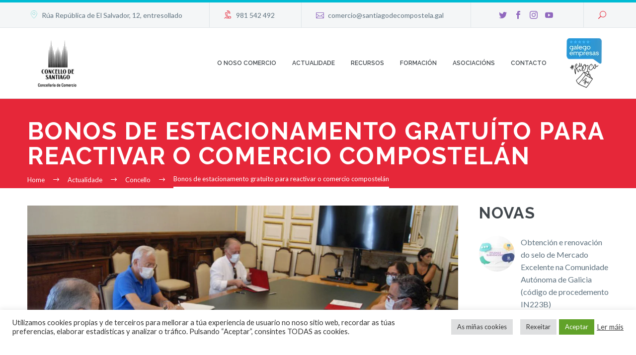

--- FILE ---
content_type: text/html; charset=UTF-8
request_url: https://comerciolocalsantiago.gal/actualidade/concello/bonos-de-estacionamento-gratuito-para-reactivar-o-comercio-compostelan/
body_size: 26890
content:
<!DOCTYPE html>
<!--[if IE 7]>
<html class="ie ie7" lang="gl-ES" prefix="og: https://ogp.me/ns#" xmlns:og="http://ogp.me/ns#" xmlns:fb="http://ogp.me/ns/fb#">
<![endif]-->
<!--[if IE 8]>
<html class="ie ie8" lang="gl-ES" prefix="og: https://ogp.me/ns#" xmlns:og="http://ogp.me/ns#" xmlns:fb="http://ogp.me/ns/fb#">
<![endif]-->
<!--[if !(IE 7) | !(IE 8) ]><!-->
<html lang="gl-ES" prefix="og: https://ogp.me/ns#" xmlns:og="http://ogp.me/ns#" xmlns:fb="http://ogp.me/ns/fb#">
<!--<![endif]-->
<head>
	<meta charset="UTF-8">
	<meta name="viewport" content="width=device-width, initial-scale=1.0" />
	<link rel="profile" href="http://gmpg.org/xfn/11">
	<link rel="pingback" href="https://comerciolocalsantiago.gal/xmlrpc.php">
	
<!-- Search Engine Optimization by Rank Math - https://s.rankmath.com/home -->
<title>Bonos de estacionamento gratuíto para reactivar o comercio compostelán - Comercio Santiago</title><link rel="preload" as="style" href="https://fonts.googleapis.com/css?family=Lato%3A100%2C100italic%2C300%2C300italic%2C400%2C400italic%2C700%2C700italic%2C900%2C900italic%7CRaleway%3A100%2C200%2C300%2C400%2C500%2C600%2C700%2C800%2C900%2C100italic%2C200italic%2C300italic%2C400italic%2C500italic%2C600italic%2C700italic%2C800italic%2C900italic%7CBebas%20Neue%3A400%7CSource%20Sans%20Pro%3A200%2C200italic%2C300%2C300italic%2C400%2C400italic%2C600%2C600italic%2C700%2C700italic%2C900%2C900italic%7CMontserrat%3A100%2C200%2C300%2C400%2C500%2C600%2C700%2C800%2C900%2C100italic%2C200italic%2C300italic%2C400italic%2C500italic%2C600italic%2C700italic%2C800italic%2C900italic%7CNoto%20Sans%3A400%2C400italic%2C700%7CMontserrat%3A700%2C800%2C900&#038;subset=latin%2Clatin-ext%2Ccyrillic%2Ccyrillic-ext%2Cvietnamese%2Cgreek%2Cgreek-ext,latin%2Clatin-ext&#038;display=swap" /><link rel="stylesheet" href="https://fonts.googleapis.com/css?family=Lato%3A100%2C100italic%2C300%2C300italic%2C400%2C400italic%2C700%2C700italic%2C900%2C900italic%7CRaleway%3A100%2C200%2C300%2C400%2C500%2C600%2C700%2C800%2C900%2C100italic%2C200italic%2C300italic%2C400italic%2C500italic%2C600italic%2C700italic%2C800italic%2C900italic%7CBebas%20Neue%3A400%7CSource%20Sans%20Pro%3A200%2C200italic%2C300%2C300italic%2C400%2C400italic%2C600%2C600italic%2C700%2C700italic%2C900%2C900italic%7CMontserrat%3A100%2C200%2C300%2C400%2C500%2C600%2C700%2C800%2C900%2C100italic%2C200italic%2C300italic%2C400italic%2C500italic%2C600italic%2C700italic%2C800italic%2C900italic%7CNoto%20Sans%3A400%2C400italic%2C700%7CMontserrat%3A700%2C800%2C900&#038;subset=latin%2Clatin-ext%2Ccyrillic%2Ccyrillic-ext%2Cvietnamese%2Cgreek%2Cgreek-ext,latin%2Clatin-ext&#038;display=swap" media="print" onload="this.media='all'" /><noscript><link rel="stylesheet" href="https://fonts.googleapis.com/css?family=Lato%3A100%2C100italic%2C300%2C300italic%2C400%2C400italic%2C700%2C700italic%2C900%2C900italic%7CRaleway%3A100%2C200%2C300%2C400%2C500%2C600%2C700%2C800%2C900%2C100italic%2C200italic%2C300italic%2C400italic%2C500italic%2C600italic%2C700italic%2C800italic%2C900italic%7CBebas%20Neue%3A400%7CSource%20Sans%20Pro%3A200%2C200italic%2C300%2C300italic%2C400%2C400italic%2C600%2C600italic%2C700%2C700italic%2C900%2C900italic%7CMontserrat%3A100%2C200%2C300%2C400%2C500%2C600%2C700%2C800%2C900%2C100italic%2C200italic%2C300italic%2C400italic%2C500italic%2C600italic%2C700italic%2C800italic%2C900italic%7CNoto%20Sans%3A400%2C400italic%2C700%7CMontserrat%3A700%2C800%2C900&#038;subset=latin%2Clatin-ext%2Ccyrillic%2Ccyrillic-ext%2Cvietnamese%2Cgreek%2Cgreek-ext,latin%2Clatin-ext&#038;display=swap" /></noscript>
<meta name="description" content="Este xoves, o salón verde do consistorio acolleu a sinatura dos convenios de colaboración entre o Concello e as catro principais asociacións de comerciantes"/>
<meta name="robots" content="follow, index, max-snippet:-1, max-video-preview:-1, max-image-preview:large"/>
<link rel="canonical" href="https://comerciolocalsantiago.gal/actualidade/concello/bonos-de-estacionamento-gratuito-para-reactivar-o-comercio-compostelan/" />
<meta property="og:locale" content="gl_ES" />
<meta property="og:type" content="article" />
<meta property="og:title" content="Bonos de estacionamento gratuíto para reactivar o comercio compostelán - Comercio Santiago" />
<meta property="og:description" content="Este xoves, o salón verde do consistorio acolleu a sinatura dos convenios de colaboración entre o Concello e as catro principais asociacións de comerciantes" />
<meta property="og:url" content="https://comerciolocalsantiago.gal/actualidade/concello/bonos-de-estacionamento-gratuito-para-reactivar-o-comercio-compostelan/" />
<meta property="og:site_name" content="Comercio Santiago" />
<meta property="article:section" content="Concello" />
<meta property="og:updated_time" content="2022-07-12T17:53:49+02:00" />
<meta property="og:image" content="https://comerciolocalsantiago.gal/wp-content/uploads/2022/07/sinatura-dos-convenios-de-colaboración-entre-o-Concello-e-as-catro-principais-asociacións-de-comerciantes-1-1024x681.jpg" />
<meta property="og:image:secure_url" content="https://comerciolocalsantiago.gal/wp-content/uploads/2022/07/sinatura-dos-convenios-de-colaboración-entre-o-Concello-e-as-catro-principais-asociacións-de-comerciantes-1-1024x681.jpg" />
<meta property="og:image:width" content="1024" />
<meta property="og:image:height" content="681" />
<meta property="og:image:alt" content="Bonos de estacionamento gratuíto para reactivar o comercio compostelán" />
<meta property="og:image:type" content="image/jpeg" />
<meta property="article:published_time" content="2020-07-30T17:51:25+02:00" />
<meta property="article:modified_time" content="2022-07-12T17:53:49+02:00" />
<meta name="twitter:card" content="summary_large_image" />
<meta name="twitter:title" content="Bonos de estacionamento gratuíto para reactivar o comercio compostelán - Comercio Santiago" />
<meta name="twitter:description" content="Este xoves, o salón verde do consistorio acolleu a sinatura dos convenios de colaboración entre o Concello e as catro principais asociacións de comerciantes" />
<meta name="twitter:image" content="https://comerciolocalsantiago.gal/wp-content/uploads/2022/07/sinatura-dos-convenios-de-colaboración-entre-o-Concello-e-as-catro-principais-asociacións-de-comerciantes-1-1024x681.jpg" />
<meta name="twitter:label1" content="Written by" />
<meta name="twitter:data1" content="Redacción" />
<meta name="twitter:label2" content="Time to read" />
<meta name="twitter:data2" content="1 minute" />
<script type="application/ld+json" class="rank-math-schema">{"@context":"https://schema.org","@graph":[{"@type":["Consortium","Organization"],"@id":"https://comerciolocalsantiago.gal/#organization","name":"Comercio Santiago","url":"https://comerciolocal.gal","logo":{"@type":"ImageObject","@id":"https://comerciolocalsantiago.gal/#logo","url":"https://comerciolocal.gal/wp-content/uploads/2022/06/concello-de-santiago.png","contentUrl":"https://comerciolocal.gal/wp-content/uploads/2022/06/concello-de-santiago.png","caption":"Comercio Santiago","inLanguage":"gl-ES","width":"133","height":"137"}},{"@type":"WebSite","@id":"https://comerciolocalsantiago.gal/#website","url":"https://comerciolocalsantiago.gal","name":"Comercio Santiago","publisher":{"@id":"https://comerciolocalsantiago.gal/#organization"},"inLanguage":"gl-ES"},{"@type":"ImageObject","@id":"https://comerciolocalsantiago.gal/wp-content/uploads/2022/07/sinatura-dos-convenios-de-colaboracio\u0301n-entre-o-Concello-e-as-catro-principais-asociacio\u0301ns-de-comerciantes-1-scaled.jpg","url":"https://comerciolocalsantiago.gal/wp-content/uploads/2022/07/sinatura-dos-convenios-de-colaboracio\u0301n-entre-o-Concello-e-as-catro-principais-asociacio\u0301ns-de-comerciantes-1-scaled.jpg","width":"2048","height":"1363","inLanguage":"gl-ES"},{"@type":"WebPage","@id":"https://comerciolocalsantiago.gal/actualidade/concello/bonos-de-estacionamento-gratuito-para-reactivar-o-comercio-compostelan/#webpage","url":"https://comerciolocalsantiago.gal/actualidade/concello/bonos-de-estacionamento-gratuito-para-reactivar-o-comercio-compostelan/","name":"Bonos de estacionamento gratu\u00edto para reactivar o comercio compostel\u00e1n - Comercio Santiago","datePublished":"2020-07-30T17:51:25+02:00","dateModified":"2022-07-12T17:53:49+02:00","isPartOf":{"@id":"https://comerciolocalsantiago.gal/#website"},"primaryImageOfPage":{"@id":"https://comerciolocalsantiago.gal/wp-content/uploads/2022/07/sinatura-dos-convenios-de-colaboracio\u0301n-entre-o-Concello-e-as-catro-principais-asociacio\u0301ns-de-comerciantes-1-scaled.jpg"},"inLanguage":"gl-ES"},{"@type":"Person","@id":"https://comerciolocalsantiago.gal/author/administradorcs/","name":"Redacci\u00f3n","url":"https://comerciolocalsantiago.gal/author/administradorcs/","image":{"@type":"ImageObject","@id":"https://secure.gravatar.com/avatar/2be6c585b1326d3651d26b476eae290e?s=96&amp;d=mm&amp;r=g","url":"https://secure.gravatar.com/avatar/2be6c585b1326d3651d26b476eae290e?s=96&amp;d=mm&amp;r=g","caption":"Redacci\u00f3n","inLanguage":"gl-ES"},"worksFor":{"@id":"https://comerciolocalsantiago.gal/#organization"}},{"@type":"BlogPosting","headline":"Bonos de estacionamento gratu\u00edto para reactivar o comercio compostel\u00e1n - Comercio Santiago","datePublished":"2020-07-30T17:51:25+02:00","dateModified":"2022-07-12T17:53:49+02:00","articleSection":"Concello","author":{"@id":"https://comerciolocalsantiago.gal/author/administradorcs/","name":"Redacci\u00f3n"},"publisher":{"@id":"https://comerciolocalsantiago.gal/#organization"},"description":"Este xoves, o sal\u00f3n verde do consistorio acolleu a sinatura dos convenios de colaboraci\u00f3n entre o Concello e as catro principais asociaci\u00f3ns de comerciantes","name":"Bonos de estacionamento gratu\u00edto para reactivar o comercio compostel\u00e1n - Comercio Santiago","@id":"https://comerciolocalsantiago.gal/actualidade/concello/bonos-de-estacionamento-gratuito-para-reactivar-o-comercio-compostelan/#richSnippet","isPartOf":{"@id":"https://comerciolocalsantiago.gal/actualidade/concello/bonos-de-estacionamento-gratuito-para-reactivar-o-comercio-compostelan/#webpage"},"image":{"@id":"https://comerciolocalsantiago.gal/wp-content/uploads/2022/07/sinatura-dos-convenios-de-colaboracio\u0301n-entre-o-Concello-e-as-catro-principais-asociacio\u0301ns-de-comerciantes-1-scaled.jpg"},"inLanguage":"gl-ES","mainEntityOfPage":{"@id":"https://comerciolocalsantiago.gal/actualidade/concello/bonos-de-estacionamento-gratuito-para-reactivar-o-comercio-compostelan/#webpage"}}]}</script>
<!-- /Rank Math WordPress SEO plugin -->

<link rel='dns-prefetch' href='//maps.googleapis.com' />
<link rel='dns-prefetch' href='//meet.jit.si' />
<link rel='dns-prefetch' href='//fonts.googleapis.com' />
<link href='https://fonts.gstatic.com' crossorigin rel='preconnect' />
<link rel="alternate" type="application/rss+xml" title="Comercio Santiago &raquo; Feed" href="https://comerciolocalsantiago.gal/feed/" />
<link rel="alternate" type="application/rss+xml" title="Comercio Santiago &raquo; Feed de comentarios" href="https://comerciolocalsantiago.gal/comments/feed/" />
<style type="text/css">
img.wp-smiley,
img.emoji {
	display: inline !important;
	border: none !important;
	box-shadow: none !important;
	height: 1em !important;
	width: 1em !important;
	margin: 0 0.07em !important;
	vertical-align: -0.1em !important;
	background: none !important;
	padding: 0 !important;
}
</style>
	<link data-minify="1" rel='stylesheet' id='thegem-preloader-css' href='https://comerciolocalsantiago.gal/wp-content/cache/min/1/wp-content/themes/thegem/css/thegem-preloader.css?ver=1756737196' type='text/css' media='all' />
<style id='thegem-preloader-inline-css' type='text/css'>

		body:not(.compose-mode) .gem-icon-style-gradient span,
		body:not(.compose-mode) .gem-icon .gem-icon-half-1,
		body:not(.compose-mode) .gem-icon .gem-icon-half-2 {
			opacity: 0 !important;
			}
</style>
<link data-minify="1" rel='stylesheet' id='thegem-reset-css' href='https://comerciolocalsantiago.gal/wp-content/cache/min/1/wp-content/themes/thegem/css/thegem-reset.css?ver=1756737196' type='text/css' media='all' />
<link data-minify="1" rel='stylesheet' id='thegem-grid-css' href='https://comerciolocalsantiago.gal/wp-content/cache/min/1/wp-content/themes/thegem/css/thegem-grid.css?ver=1756737196' type='text/css' media='all' />
<link data-minify="1" rel='stylesheet' id='thegem-custom-header-css' href='https://comerciolocalsantiago.gal/wp-content/cache/min/1/wp-content/themes/thegem/css/thegem-custom-header.css?ver=1756737196' type='text/css' media='all' />
<link data-minify="1" rel='stylesheet' id='thegem-style-css' href='https://comerciolocalsantiago.gal/wp-content/cache/min/1/wp-content/themes/thegem/style.css?ver=1756737196' type='text/css' media='all' />
<link data-minify="1" rel='stylesheet' id='thegem-child-style-css' href='https://comerciolocalsantiago.gal/wp-content/cache/min/1/wp-content/themes/thegem-child/style.css?ver=1756737196' type='text/css' media='all' />
<link data-minify="1" rel='stylesheet' id='thegem-widgets-css' href='https://comerciolocalsantiago.gal/wp-content/cache/min/1/wp-content/themes/thegem/css/thegem-widgets.css?ver=1756737196' type='text/css' media='all' />
<link data-minify="1" rel='stylesheet' id='thegem-new-css-css' href='https://comerciolocalsantiago.gal/wp-content/cache/min/1/wp-content/themes/thegem/css/thegem-new-css.css?ver=1756737196' type='text/css' media='all' />
<link data-minify="1" rel='stylesheet' id='perevazka-css-css-css' href='https://comerciolocalsantiago.gal/wp-content/cache/min/1/wp-content/themes/thegem/css/thegem-perevazka-css.css?ver=1756737196' type='text/css' media='all' />

<link data-minify="1" rel='stylesheet' id='thegem-custom-css' href='https://comerciolocalsantiago.gal/wp-content/cache/min/1/wp-content/themes/thegem-child/css/custom-MfnuOxn8.css?ver=1756737196' type='text/css' media='all' />
<style id='thegem-custom-inline-css' type='text/css'>
.vc_custom_1641475159113{border-top-width: 5px !important;padding-top: 0px !important;padding-bottom: 0px !important;background-color: #f4f6f7 !important;border-top-color: #00bcd4 !important;border-top-style: solid !important;}.vc_custom_1641974599716{border-top-width: 1px !important;border-bottom-width: 1px !important;padding-top: 20px !important;padding-bottom: 20px !important;border-top-color: #dfe5e8 !important;border-top-style: solid !important;border-bottom-color: #dfe5e8 !important;border-bottom-style: solid !important;}.vc_custom_1654686327896{padding-top: 10px !important;}
.vc_custom_1649346894555{margin-top: 0px !important;margin-right: 0px !important;margin-bottom: 0px !important;margin-left: 0px !important;padding-top: 0px !important;padding-right: 0px !important;padding-bottom: 0px !important;padding-left: 0px !important;background-color: #ffffff !important;}.vc_custom_1503066243064{margin-top: 0px !important;margin-right: 0px !important;margin-bottom: 0px !important;margin-left: 0px !important;padding-top: 0px !important;padding-right: 35px !important;padding-bottom: 15px !important;padding-left: 35px !important;background-color: #b6c6c9 !important;}.vc_custom_1502721461887{margin-top: 0px !important;margin-right: 0px !important;margin-bottom: 0px !important;margin-left: 0px !important;padding-top: 0px !important;padding-right: 0px !important;padding-bottom: 0px !important;padding-left: 0px !important;}
#page-title {background-color: #E62739FF;padding-top: 40px;padding-bottom: 40px;}#page-title h1,#page-title .title-rich-content {color: #FFFFFFFF;}.page-title-excerpt {color: #FFFFFFFF;margin-top: 18px;}#page-title .page-title-title {margin-top: 0px;}#page-title .page-title-title .styled-subtitle.light,#page-title .page-title-excerpt .styled-subtitle.light{ font-family: var(--thegem-to-light-title-font-family); font-style: normal; font-weight: normal;}#page-title .page-title-title .title-main-menu,#page-title .page-title-excerpt .title-main-menu{ font-family: var(--thegem-to-menu-font-family); font-style: var(--thegem-to-menu-font-style); font-weight: var(--thegem-to-menu-font-weight); text-transform: var(--thegem-to-menu-text-transform); font-size: var(--thegem-to-menu-font-size); line-height: var(--thegem-to-menu-line-height); letter-spacing: var(--thegem-to-menu-letter-spacing, 0);}#page-title .page-title-title .title-main-menu.light,#page-title .page-title-excerpt .title-main-menu.light{ font-family: var(--thegem-to-light-title-font-family); font-style: normal; font-weight: normal;}#page-title .page-title-title .title-body,#page-title .page-title-excerpt .title-body{ font-family: var(--thegem-to-body-font-family); font-style: var(--thegem-to-body-font-style); font-weight: var(--thegem-to-body-font-weight); text-transform: var(--thegem-to-body-text-transform, none); font-size: var(--thegem-to-body-font-size); line-height: var(--thegem-to-body-line-height); letter-spacing: var(--thegem-to-body-letter-spacing);}#page-title .page-title-title .title-body.light,#page-title .page-title-excerpt .title-body.light{ font-family: var(--thegem-to-light-title-font-family); font-style: normal; font-weight: normal;}#page-title .page-title-title .title-tiny-body,#page-title .page-title-excerpt .title-tiny-body{ font-family: var(--thegem-to-body-tiny-font-family); font-style: var(--thegem-to-body-tiny-font-style); font-weight: var(--thegem-to-body-tiny-font-weight); text-transform: var(--thegem-to-body-tiny-text-transform, none); font-size: var(--thegem-to-body-tiny-font-size); line-height: var(--thegem-to-body-tiny-line-height); letter-spacing: var(--thegem-to-body-tiny-letter-spacing);}#page-title .page-title-title .title-tiny-body.light,#page-title .page-title-excerpt .title-tiny-body.light{ font-family: var(--thegem-to-light-title-font-family); font-style: normal; font-weight: normal;}.page-title-inner,body .breadcrumbs{padding-left: 0px;padding-right: 0px;}body .breadcrumbs,body .breadcrumbs a,body .bc-devider:before {color: #FFFFFFFF;}body .breadcrumbs .current {	color: #FFFFFFFF;	border-bottom: 3px solid #FFFFFFFF;}body .breadcrumbs a:hover {	color: #6ED3CFFF;}body .page-title-block .breadcrumbs-container{	text-align: left;}.page-breadcrumbs{	position: relative;	display: flex;	width: 100%;	align-items: center;	min-height: 70px;	z-index: 1;}.fullwidth-content > .page-breadcrumbs {	padding-left: 21px;	padding-right: 21px;}.page-breadcrumbs.page-breadcrumbs--left{	justify-content: flex-start;	text-align: left;}.page-breadcrumbs.page-breadcrumbs--center{	justify-content: center;	text-align: center;}.page-breadcrumbs.page-breadcrumbs--right{	justify-content: flex-end;	text-align: right;}.page-breadcrumbs ul{	display: flex;	flex-wrap: wrap;	padding: 0;	margin: 0;	list-style-type: none;}.page-breadcrumbs ul li{	position: relative;}.page-breadcrumbs ul li:not(:last-child){	padding-right: 20px;	margin-right: 5px;}.page-breadcrumbs ul li:not(:last-child):after{	font-family: 'thegem-icons';	content: '\e601';	position: absolute;	right: 0;	top: 50%;	transform: translateY(-50%);	line-height: 1;}.page-breadcrumbs ul li a,.page-breadcrumbs ul li:not(:last-child):after{	color: #99A9B5FF;}.page-breadcrumbs ul li{	color: #3C3950FF;}.page-breadcrumbs ul li a:hover{	color: #3C3950FF;}.block-content {padding-top: 35px;}.block-content:last-of-type {padding-bottom: 10px;}#top-area {	display: block;}:root {	--header-builder-light-color: #FFFFFF;}@media (max-width: 991px) {#page-title {padding-top: 80px;padding-bottom: 80px;}.page-title-inner, body .breadcrumbs{padding-left: 0px;padding-right: 0px;}.page-title-excerpt {margin-top: 18px;}#page-title .page-title-title {margin-top: 0px;}.block-content {}.block-content:last-of-type {}#top-area {	display: block;}}@media (max-width: 767px) {#page-title {padding-top: 20px;padding-bottom: 80px;}.page-title-inner,body .breadcrumbs{padding-left: 0px;padding-right: 0px;}.page-title-excerpt {margin-top: 18px;}#page-title .page-title-title {margin-top: 0px;}.block-content {}.block-content:last-of-type {}#top-area {	display: none;}}
</style>
<link data-minify="1" rel='stylesheet' id='js_composer_front-css' href='https://comerciolocalsantiago.gal/wp-content/cache/min/1/wp-content/plugins/js_composer/assets/css/js_composer.min.css?ver=1756737197' type='text/css' media='all' />
<link data-minify="1" rel='stylesheet' id='thegem_js_composer_front-css' href='https://comerciolocalsantiago.gal/wp-content/cache/min/1/wp-content/themes/thegem/css/thegem-js_composer_columns.css?ver=1756737197' type='text/css' media='all' />
<link data-minify="1" rel='stylesheet' id='thegem-additional-blog-1-css' href='https://comerciolocalsantiago.gal/wp-content/cache/min/1/wp-content/themes/thegem/css/thegem-additional-blog-1.css?ver=1756737197' type='text/css' media='all' />
<link data-minify="1" rel='stylesheet' id='icons-thegemdemo-css' href='https://comerciolocalsantiago.gal/wp-content/cache/min/1/wp-content/themes/thegem/css/icons-thegemdemo.css?ver=1756737197' type='text/css' media='all' />
<link data-minify="1" rel='stylesheet' id='thegem-te-infotext-css' href='https://comerciolocalsantiago.gal/wp-content/cache/min/1/wp-content/plugins/thegem-elements/inc/templates/elements/infotext/css/infotext.css?ver=1756737197' type='text/css' media='all' />
<link data-minify="1" rel='stylesheet' id='thegem-te-divider-css' href='https://comerciolocalsantiago.gal/wp-content/cache/min/1/wp-content/plugins/thegem-elements/inc/templates/elements/divider/css/divider.css?ver=1756737197' type='text/css' media='all' />
<link data-minify="1" rel='stylesheet' id='icons-elegant-css' href='https://comerciolocalsantiago.gal/wp-content/cache/min/1/wp-content/themes/thegem/css/icons-elegant.css?ver=1756737197' type='text/css' media='all' />
<link data-minify="1" rel='stylesheet' id='thegem-te-socials-css' href='https://comerciolocalsantiago.gal/wp-content/cache/min/1/wp-content/plugins/thegem-elements/inc/templates/elements/socials/css/socials.css?ver=1756737197' type='text/css' media='all' />
<link data-minify="1" rel='stylesheet' id='thegem-te-search-css' href='https://comerciolocalsantiago.gal/wp-content/cache/min/1/wp-content/plugins/thegem-elements/inc/templates/elements/search/css/search.css?ver=1756737197' type='text/css' media='all' />
<link data-minify="1" rel='stylesheet' id='thegem-te-search-fullscreen-css' href='https://comerciolocalsantiago.gal/wp-content/cache/min/1/wp-content/plugins/thegem-elements/inc/templates/elements/search/css/thegem-fullscreen-search.css?ver=1756737197' type='text/css' media='all' />
<link data-minify="1" rel='stylesheet' id='icons-thegem-header-css' href='https://comerciolocalsantiago.gal/wp-content/cache/min/1/wp-content/themes/thegem/css/icons-thegem-header.css?ver=1756737197' type='text/css' media='all' />
<link data-minify="1" rel='stylesheet' id='thegem-te-menu-secondary-css' href='https://comerciolocalsantiago.gal/wp-content/cache/min/1/wp-content/plugins/thegem-elements/inc/templates/elements/menu-secondary/css/menu-secondary.css?ver=1756737197' type='text/css' media='all' />
<link data-minify="1" rel='stylesheet' id='thegem-te-logo-css' href='https://comerciolocalsantiago.gal/wp-content/cache/min/1/wp-content/plugins/thegem-elements/inc/templates/elements/logo/css/logo.css?ver=1756737197' type='text/css' media='all' />
<link data-minify="1" rel='stylesheet' id='thegem-te-menu-css' href='https://comerciolocalsantiago.gal/wp-content/cache/min/1/wp-content/plugins/thegem-elements/inc/templates/elements/menu/css/menu.css?ver=1756737197' type='text/css' media='all' />
<link data-minify="1" rel='stylesheet' id='thegem-te-menu-default-css' href='https://comerciolocalsantiago.gal/wp-content/cache/min/1/wp-content/plugins/thegem-elements/inc/templates/elements/menu/css/menu-default.css?ver=1756737197' type='text/css' media='all' />
<link data-minify="1" rel='stylesheet' id='thegem-te-menu-mobile-default-css' href='https://comerciolocalsantiago.gal/wp-content/cache/min/1/wp-content/plugins/thegem-elements/inc/templates/elements/menu/css/menu-mobile-default.css?ver=1756737197' type='text/css' media='all' />
<link data-minify="1" rel='stylesheet' id='thegem-te-icon-css' href='https://comerciolocalsantiago.gal/wp-content/cache/min/1/wp-content/plugins/thegem-elements/inc/templates/elements/icon/css/icon.css?ver=1756737197' type='text/css' media='all' />
<link rel='stylesheet' id='jquery-fancybox-css' href='https://comerciolocalsantiago.gal/wp-content/themes/thegem/js/fancyBox/jquery.fancybox.min.css?ver=5.7.2' type='text/css' media='all' />
<link data-minify="1" rel='stylesheet' id='thegem-vc_elements-css' href='https://comerciolocalsantiago.gal/wp-content/cache/min/1/wp-content/themes/thegem/css/thegem-vc_elements.css?ver=1756737197' type='text/css' media='all' />
<link rel='stylesheet' id='wp-block-library-css' href='https://comerciolocalsantiago.gal/wp-includes/css/dist/block-library/style.min.css?ver=7fe56fe898908dbbfe1154257ca67252' type='text/css' media='all' />
<link rel='stylesheet' id='classic-theme-styles-css' href='https://comerciolocalsantiago.gal/wp-includes/css/classic-themes.min.css?ver=1' type='text/css' media='all' />
<style id='global-styles-inline-css' type='text/css'>
body{--wp--preset--color--black: #000000;--wp--preset--color--cyan-bluish-gray: #abb8c3;--wp--preset--color--white: #ffffff;--wp--preset--color--pale-pink: #f78da7;--wp--preset--color--vivid-red: #cf2e2e;--wp--preset--color--luminous-vivid-orange: #ff6900;--wp--preset--color--luminous-vivid-amber: #fcb900;--wp--preset--color--light-green-cyan: #7bdcb5;--wp--preset--color--vivid-green-cyan: #00d084;--wp--preset--color--pale-cyan-blue: #8ed1fc;--wp--preset--color--vivid-cyan-blue: #0693e3;--wp--preset--color--vivid-purple: #9b51e0;--wp--preset--gradient--vivid-cyan-blue-to-vivid-purple: linear-gradient(135deg,rgba(6,147,227,1) 0%,rgb(155,81,224) 100%);--wp--preset--gradient--light-green-cyan-to-vivid-green-cyan: linear-gradient(135deg,rgb(122,220,180) 0%,rgb(0,208,130) 100%);--wp--preset--gradient--luminous-vivid-amber-to-luminous-vivid-orange: linear-gradient(135deg,rgba(252,185,0,1) 0%,rgba(255,105,0,1) 100%);--wp--preset--gradient--luminous-vivid-orange-to-vivid-red: linear-gradient(135deg,rgba(255,105,0,1) 0%,rgb(207,46,46) 100%);--wp--preset--gradient--very-light-gray-to-cyan-bluish-gray: linear-gradient(135deg,rgb(238,238,238) 0%,rgb(169,184,195) 100%);--wp--preset--gradient--cool-to-warm-spectrum: linear-gradient(135deg,rgb(74,234,220) 0%,rgb(151,120,209) 20%,rgb(207,42,186) 40%,rgb(238,44,130) 60%,rgb(251,105,98) 80%,rgb(254,248,76) 100%);--wp--preset--gradient--blush-light-purple: linear-gradient(135deg,rgb(255,206,236) 0%,rgb(152,150,240) 100%);--wp--preset--gradient--blush-bordeaux: linear-gradient(135deg,rgb(254,205,165) 0%,rgb(254,45,45) 50%,rgb(107,0,62) 100%);--wp--preset--gradient--luminous-dusk: linear-gradient(135deg,rgb(255,203,112) 0%,rgb(199,81,192) 50%,rgb(65,88,208) 100%);--wp--preset--gradient--pale-ocean: linear-gradient(135deg,rgb(255,245,203) 0%,rgb(182,227,212) 50%,rgb(51,167,181) 100%);--wp--preset--gradient--electric-grass: linear-gradient(135deg,rgb(202,248,128) 0%,rgb(113,206,126) 100%);--wp--preset--gradient--midnight: linear-gradient(135deg,rgb(2,3,129) 0%,rgb(40,116,252) 100%);--wp--preset--duotone--dark-grayscale: url('#wp-duotone-dark-grayscale');--wp--preset--duotone--grayscale: url('#wp-duotone-grayscale');--wp--preset--duotone--purple-yellow: url('#wp-duotone-purple-yellow');--wp--preset--duotone--blue-red: url('#wp-duotone-blue-red');--wp--preset--duotone--midnight: url('#wp-duotone-midnight');--wp--preset--duotone--magenta-yellow: url('#wp-duotone-magenta-yellow');--wp--preset--duotone--purple-green: url('#wp-duotone-purple-green');--wp--preset--duotone--blue-orange: url('#wp-duotone-blue-orange');--wp--preset--font-size--small: 13px;--wp--preset--font-size--medium: 20px;--wp--preset--font-size--large: 36px;--wp--preset--font-size--x-large: 42px;--wp--preset--spacing--20: 0.44rem;--wp--preset--spacing--30: 0.67rem;--wp--preset--spacing--40: 1rem;--wp--preset--spacing--50: 1.5rem;--wp--preset--spacing--60: 2.25rem;--wp--preset--spacing--70: 3.38rem;--wp--preset--spacing--80: 5.06rem;}:where(.is-layout-flex){gap: 0.5em;}body .is-layout-flow > .alignleft{float: left;margin-inline-start: 0;margin-inline-end: 2em;}body .is-layout-flow > .alignright{float: right;margin-inline-start: 2em;margin-inline-end: 0;}body .is-layout-flow > .aligncenter{margin-left: auto !important;margin-right: auto !important;}body .is-layout-constrained > .alignleft{float: left;margin-inline-start: 0;margin-inline-end: 2em;}body .is-layout-constrained > .alignright{float: right;margin-inline-start: 2em;margin-inline-end: 0;}body .is-layout-constrained > .aligncenter{margin-left: auto !important;margin-right: auto !important;}body .is-layout-constrained > :where(:not(.alignleft):not(.alignright):not(.alignfull)){max-width: var(--wp--style--global--content-size);margin-left: auto !important;margin-right: auto !important;}body .is-layout-constrained > .alignwide{max-width: var(--wp--style--global--wide-size);}body .is-layout-flex{display: flex;}body .is-layout-flex{flex-wrap: wrap;align-items: center;}body .is-layout-flex > *{margin: 0;}:where(.wp-block-columns.is-layout-flex){gap: 2em;}.has-black-color{color: var(--wp--preset--color--black) !important;}.has-cyan-bluish-gray-color{color: var(--wp--preset--color--cyan-bluish-gray) !important;}.has-white-color{color: var(--wp--preset--color--white) !important;}.has-pale-pink-color{color: var(--wp--preset--color--pale-pink) !important;}.has-vivid-red-color{color: var(--wp--preset--color--vivid-red) !important;}.has-luminous-vivid-orange-color{color: var(--wp--preset--color--luminous-vivid-orange) !important;}.has-luminous-vivid-amber-color{color: var(--wp--preset--color--luminous-vivid-amber) !important;}.has-light-green-cyan-color{color: var(--wp--preset--color--light-green-cyan) !important;}.has-vivid-green-cyan-color{color: var(--wp--preset--color--vivid-green-cyan) !important;}.has-pale-cyan-blue-color{color: var(--wp--preset--color--pale-cyan-blue) !important;}.has-vivid-cyan-blue-color{color: var(--wp--preset--color--vivid-cyan-blue) !important;}.has-vivid-purple-color{color: var(--wp--preset--color--vivid-purple) !important;}.has-black-background-color{background-color: var(--wp--preset--color--black) !important;}.has-cyan-bluish-gray-background-color{background-color: var(--wp--preset--color--cyan-bluish-gray) !important;}.has-white-background-color{background-color: var(--wp--preset--color--white) !important;}.has-pale-pink-background-color{background-color: var(--wp--preset--color--pale-pink) !important;}.has-vivid-red-background-color{background-color: var(--wp--preset--color--vivid-red) !important;}.has-luminous-vivid-orange-background-color{background-color: var(--wp--preset--color--luminous-vivid-orange) !important;}.has-luminous-vivid-amber-background-color{background-color: var(--wp--preset--color--luminous-vivid-amber) !important;}.has-light-green-cyan-background-color{background-color: var(--wp--preset--color--light-green-cyan) !important;}.has-vivid-green-cyan-background-color{background-color: var(--wp--preset--color--vivid-green-cyan) !important;}.has-pale-cyan-blue-background-color{background-color: var(--wp--preset--color--pale-cyan-blue) !important;}.has-vivid-cyan-blue-background-color{background-color: var(--wp--preset--color--vivid-cyan-blue) !important;}.has-vivid-purple-background-color{background-color: var(--wp--preset--color--vivid-purple) !important;}.has-black-border-color{border-color: var(--wp--preset--color--black) !important;}.has-cyan-bluish-gray-border-color{border-color: var(--wp--preset--color--cyan-bluish-gray) !important;}.has-white-border-color{border-color: var(--wp--preset--color--white) !important;}.has-pale-pink-border-color{border-color: var(--wp--preset--color--pale-pink) !important;}.has-vivid-red-border-color{border-color: var(--wp--preset--color--vivid-red) !important;}.has-luminous-vivid-orange-border-color{border-color: var(--wp--preset--color--luminous-vivid-orange) !important;}.has-luminous-vivid-amber-border-color{border-color: var(--wp--preset--color--luminous-vivid-amber) !important;}.has-light-green-cyan-border-color{border-color: var(--wp--preset--color--light-green-cyan) !important;}.has-vivid-green-cyan-border-color{border-color: var(--wp--preset--color--vivid-green-cyan) !important;}.has-pale-cyan-blue-border-color{border-color: var(--wp--preset--color--pale-cyan-blue) !important;}.has-vivid-cyan-blue-border-color{border-color: var(--wp--preset--color--vivid-cyan-blue) !important;}.has-vivid-purple-border-color{border-color: var(--wp--preset--color--vivid-purple) !important;}.has-vivid-cyan-blue-to-vivid-purple-gradient-background{background: var(--wp--preset--gradient--vivid-cyan-blue-to-vivid-purple) !important;}.has-light-green-cyan-to-vivid-green-cyan-gradient-background{background: var(--wp--preset--gradient--light-green-cyan-to-vivid-green-cyan) !important;}.has-luminous-vivid-amber-to-luminous-vivid-orange-gradient-background{background: var(--wp--preset--gradient--luminous-vivid-amber-to-luminous-vivid-orange) !important;}.has-luminous-vivid-orange-to-vivid-red-gradient-background{background: var(--wp--preset--gradient--luminous-vivid-orange-to-vivid-red) !important;}.has-very-light-gray-to-cyan-bluish-gray-gradient-background{background: var(--wp--preset--gradient--very-light-gray-to-cyan-bluish-gray) !important;}.has-cool-to-warm-spectrum-gradient-background{background: var(--wp--preset--gradient--cool-to-warm-spectrum) !important;}.has-blush-light-purple-gradient-background{background: var(--wp--preset--gradient--blush-light-purple) !important;}.has-blush-bordeaux-gradient-background{background: var(--wp--preset--gradient--blush-bordeaux) !important;}.has-luminous-dusk-gradient-background{background: var(--wp--preset--gradient--luminous-dusk) !important;}.has-pale-ocean-gradient-background{background: var(--wp--preset--gradient--pale-ocean) !important;}.has-electric-grass-gradient-background{background: var(--wp--preset--gradient--electric-grass) !important;}.has-midnight-gradient-background{background: var(--wp--preset--gradient--midnight) !important;}.has-small-font-size{font-size: var(--wp--preset--font-size--small) !important;}.has-medium-font-size{font-size: var(--wp--preset--font-size--medium) !important;}.has-large-font-size{font-size: var(--wp--preset--font-size--large) !important;}.has-x-large-font-size{font-size: var(--wp--preset--font-size--x-large) !important;}
.wp-block-navigation a:where(:not(.wp-element-button)){color: inherit;}
:where(.wp-block-columns.is-layout-flex){gap: 2em;}
.wp-block-pullquote{font-size: 1.5em;line-height: 1.6;}
</style>
<link data-minify="1" rel='stylesheet' id='contact-form-7-css' href='https://comerciolocalsantiago.gal/wp-content/cache/min/1/wp-content/plugins/contact-form-7/includes/css/styles.css?ver=1756737197' type='text/css' media='all' />
<link data-minify="1" rel='stylesheet' id='cookie-law-info-css' href='https://comerciolocalsantiago.gal/wp-content/cache/min/1/wp-content/plugins/cookie-law-info/legacy/public/css/cookie-law-info-public.css?ver=1756737197' type='text/css' media='all' />
<link data-minify="1" rel='stylesheet' id='cookie-law-info-gdpr-css' href='https://comerciolocalsantiago.gal/wp-content/cache/min/1/wp-content/plugins/cookie-law-info/legacy/public/css/cookie-law-info-gdpr.css?ver=1756737197' type='text/css' media='all' />
<link rel='stylesheet' id='spam-protect-for-contact-form7-css' href='https://comerciolocalsantiago.gal/wp-content/plugins/wp-contact-form-7-spam-blocker/frontend/css/spam-protect-for-contact-form7.css?ver=1.0.0' type='text/css' media='all' />
<link rel='stylesheet' id='wpyg_style-css' href='https://comerciolocalsantiago.gal/wp-content/plugins/wp-youtube-gallery-pro/css/wpyg.pro.min.css?ver=7fe56fe898908dbbfe1154257ca67252' type='text/css' media='all' />

<link data-minify="1" rel='stylesheet' id='evcal_cal_default-css' href='https://comerciolocalsantiago.gal/wp-content/cache/min/1/wp-content/plugins/eventON/assets/css/eventon_styles.css?ver=1756737197' type='text/css' media='all' />
<link data-minify="1" rel='stylesheet' id='evo_font_icons-css' href='https://comerciolocalsantiago.gal/wp-content/cache/min/1/wp-content/plugins/eventON/assets/fonts/all.css?ver=1756737198' type='text/css' media='all' />
<link data-minify="1" rel='stylesheet' id='evo_RS_styles-css' href='https://comerciolocalsantiago.gal/wp-content/cache/min/1/wp-content/plugins/eventon-rsvp/assets/RS_styles.css?ver=1756737198' type='text/css' media='all' />
<link data-minify="1" rel='stylesheet' id='eventon_dynamic_styles-css' href='https://comerciolocalsantiago.gal/wp-content/cache/min/1/wp-content/plugins/eventON/assets/css/eventon_dynamic_styles.css?ver=1756737198' type='text/css' media='all' />
<link data-minify="1" rel='stylesheet' id='fancybox-css' href='https://comerciolocalsantiago.gal/wp-content/cache/min/1/wp-content/plugins/easy-fancybox/fancybox/1.5.4/jquery.fancybox.css?ver=1756737198' type='text/css' media='screen' />
<link data-minify="1" rel='stylesheet' id='evo_fc_styles-css' href='https://comerciolocalsantiago.gal/wp-content/cache/min/1/wp-content/plugins/eventon-full-cal/assets/fc_styles.css?ver=1756737198' type='text/css' media='all' />
<script type="text/javascript">function fullHeightRow() {
			var fullHeight,
				offsetTop,
				element = document.getElementsByClassName('vc_row-o-full-height')[0];
			if (element) {
				fullHeight = window.innerHeight;
				offsetTop = window.pageYOffset + element.getBoundingClientRect().top;
				if (offsetTop < fullHeight) {
					fullHeight = 100 - offsetTop / (fullHeight / 100);
					element.style.minHeight = fullHeight + 'vh'
				}
			}
		}</script><!--[if lt IE 9]>
<script type='text/javascript' src='https://comerciolocalsantiago.gal/wp-content/themes/thegem/js/html5.js?ver=5.7.2' id='html5-js'></script>
<![endif]-->
<script type='text/javascript' src='https://comerciolocalsantiago.gal/wp-includes/js/jquery/jquery.min.js?ver=3.6.1' id='jquery-core-js'></script>
<script type='text/javascript' src='https://comerciolocalsantiago.gal/wp-includes/js/jquery/jquery-migrate.min.js?ver=3.3.2' id='jquery-migrate-js'></script>
<script data-minify="1" type='text/javascript' src='https://comerciolocalsantiago.gal/wp-content/cache/min/1/wp-content/plugins/thegem-elements/inc/templates/elements/search/js/search.js?ver=1756737198' id='thegem-te-search-js'></script>
<script type='text/javascript' id='cookie-law-info-js-extra'>
/* <![CDATA[ */
var Cli_Data = {"nn_cookie_ids":["cookielawinfo-checkbox-advertisement","YSC","VISITOR_INFO1_LIVE","yt-remote-device-id","yt-remote-connected-devices","CONSENT","CookieLawInfoConsent"],"cookielist":[],"non_necessary_cookies":{"necessary":["CookieLawInfoConsent"],"analytics":["CONSENT"],"advertisement":["YSC","VISITOR_INFO1_LIVE","yt-remote-device-id","yt-remote-connected-devices"]},"ccpaEnabled":"","ccpaRegionBased":"","ccpaBarEnabled":"","strictlyEnabled":["necessary","obligatoire"],"ccpaType":"gdpr","js_blocking":"1","custom_integration":"","triggerDomRefresh":"","secure_cookies":""};
var cli_cookiebar_settings = {"animate_speed_hide":"500","animate_speed_show":"500","background":"#FFF","border":"#b1a6a6c2","border_on":"","button_1_button_colour":"#61a229","button_1_button_hover":"#4e8221","button_1_link_colour":"#fff","button_1_as_button":"1","button_1_new_win":"","button_2_button_colour":"#333","button_2_button_hover":"#292929","button_2_link_colour":"#444","button_2_as_button":"","button_2_hidebar":"","button_3_button_colour":"#dedfe0","button_3_button_hover":"#b2b2b3","button_3_link_colour":"#333333","button_3_as_button":"1","button_3_new_win":"","button_4_button_colour":"#dedfe0","button_4_button_hover":"#b2b2b3","button_4_link_colour":"#333333","button_4_as_button":"1","button_7_button_colour":"#61a229","button_7_button_hover":"#4e8221","button_7_link_colour":"#fff","button_7_as_button":"1","button_7_new_win":"","font_family":"inherit","header_fix":"","notify_animate_hide":"1","notify_animate_show":"","notify_div_id":"#cookie-law-info-bar","notify_position_horizontal":"left","notify_position_vertical":"bottom","scroll_close":"","scroll_close_reload":"","accept_close_reload":"","reject_close_reload":"","showagain_tab":"1","showagain_background":"#fff","showagain_border":"#000","showagain_div_id":"#cookie-law-info-again","showagain_x_position":"10px","text":"#333333","show_once_yn":"","show_once":"10000","logging_on":"","as_popup":"","popup_overlay":"1","bar_heading_text":"","cookie_bar_as":"banner","popup_showagain_position":"bottom-right","widget_position":"left"};
var log_object = {"ajax_url":"https:\/\/comerciolocalsantiago.gal\/wp-admin\/admin-ajax.php"};
/* ]]> */
</script>
<script data-minify="1" type='text/javascript' src='https://comerciolocalsantiago.gal/wp-content/cache/min/1/wp-content/plugins/cookie-law-info/legacy/public/js/cookie-law-info-public.js?ver=1756737198' id='cookie-law-info-js'></script>
<script data-minify="1" type='text/javascript' src='https://comerciolocalsantiago.gal/wp-content/cache/min/1/wp-content/plugins/wp-contact-form-7-spam-blocker/frontend/js/spam-protect-for-contact-form7.js?ver=1756737198' id='spam-protect-for-contact-form7-js'></script>
<script type='text/javascript' id='zilla-likes-js-extra'>
/* <![CDATA[ */
var zilla_likes = {"ajaxurl":"https:\/\/comerciolocalsantiago.gal\/wp-admin\/admin-ajax.php"};
/* ]]> */
</script>
<script data-minify="1" type='text/javascript' src='https://comerciolocalsantiago.gal/wp-content/cache/min/1/wp-content/plugins/zilla-likes/scripts/zilla-likes.js?ver=1756737198' id='zilla-likes-js'></script>
<script type='text/javascript' id='evo-inlinescripts-header-js-after'>
jQuery(document).ready(function($){});
</script>
<link rel="https://api.w.org/" href="https://comerciolocalsantiago.gal/wp-json/" /><link rel="alternate" type="application/json" href="https://comerciolocalsantiago.gal/wp-json/wp/v2/posts/2331" /><link rel="EditURI" type="application/rsd+xml" title="RSD" href="https://comerciolocalsantiago.gal/xmlrpc.php?rsd" />
<link rel="wlwmanifest" type="application/wlwmanifest+xml" href="https://comerciolocalsantiago.gal/wp-includes/wlwmanifest.xml" />

<link rel='shortlink' href='https://comerciolocalsantiago.gal/?p=2331' />
<link rel="alternate" type="application/json+oembed" href="https://comerciolocalsantiago.gal/wp-json/oembed/1.0/embed?url=https%3A%2F%2Fcomerciolocalsantiago.gal%2Factualidade%2Fconcello%2Fbonos-de-estacionamento-gratuito-para-reactivar-o-comercio-compostelan%2F" />
<link rel="alternate" type="text/xml+oembed" href="https://comerciolocalsantiago.gal/wp-json/oembed/1.0/embed?url=https%3A%2F%2Fcomerciolocalsantiago.gal%2Factualidade%2Fconcello%2Fbonos-de-estacionamento-gratuito-para-reactivar-o-comercio-compostelan%2F&#038;format=xml" />


<!-- EventON Version -->
<meta name="generator" content="EventON 4.3.4" />

<meta name="generator" content="Powered by WPBakery Page Builder - drag and drop page builder for WordPress."/>
<link rel="icon" href="https://comerciolocalsantiago.gal/wp-content/uploads/2022/06/favicon.png" sizes="32x32" />
<link rel="icon" href="https://comerciolocalsantiago.gal/wp-content/uploads/2022/06/favicon.png" sizes="192x192" />
<link rel="apple-touch-icon" href="https://comerciolocalsantiago.gal/wp-content/uploads/2022/06/favicon.png" />
<meta name="msapplication-TileImage" content="https://comerciolocalsantiago.gal/wp-content/uploads/2022/06/favicon.png" />
<script>if(document.querySelector('[data-type="vc_custom-css"]')) {document.head.appendChild(document.querySelector('[data-type="vc_custom-css"]'));}</script><noscript><style> .wpb_animate_when_almost_visible { opacity: 1; }</style></noscript><noscript><style id="rocket-lazyload-nojs-css">.rll-youtube-player, [data-lazy-src]{display:none !important;}</style></noscript>	<!-- Google tag (gtag.js) -->
<script async src="https://www.googletagmanager.com/gtag/js?id=G-XXGSNCD8TZ"></script>
<script>
  window.dataLayer = window.dataLayer || [];
  function gtag(){dataLayer.push(arguments);}
  gtag('js', new Date());

  gtag('config', 'G-XXGSNCD8TZ');
</script>
</head>


<body class="post-template-default single single-post postid-2331 single-format-standard fullscreen-search wpb-js-composer js-comp-ver-6.10.0 vc_responsive">

	<script type="text/javascript">
		var gemSettings = {"isTouch":"","forcedLasyDisabled":"","tabletPortrait":"1","tabletLandscape":"","topAreaMobileDisable":"","parallaxDisabled":"","fillTopArea":"","themePath":"https:\/\/comerciolocalsantiago.gal\/wp-content\/themes\/thegem","rootUrl":"https:\/\/comerciolocalsantiago.gal","mobileEffectsEnabled":"","isRTL":""};
		(function() {
    function isTouchDevice() {
        return (('ontouchstart' in window) ||
            (navigator.MaxTouchPoints > 0) ||
            (navigator.msMaxTouchPoints > 0));
    }

    window.gemSettings.isTouch = isTouchDevice();

    function userAgentDetection() {
        var ua = navigator.userAgent.toLowerCase(),
        platform = navigator.platform.toLowerCase(),
        UA = ua.match(/(opera|ie|firefox|chrome|version)[\s\/:]([\w\d\.]+)?.*?(safari|version[\s\/:]([\w\d\.]+)|$)/) || [null, 'unknown', 0],
        mode = UA[1] == 'ie' && document.documentMode;

        window.gemBrowser = {
            name: (UA[1] == 'version') ? UA[3] : UA[1],
            version: UA[2],
            platform: {
                name: ua.match(/ip(?:ad|od|hone)/) ? 'ios' : (ua.match(/(?:webos|android)/) || platform.match(/mac|win|linux/) || ['other'])[0]
                }
        };
            }

    window.updateGemClientSize = function() {
        if (window.gemOptions == null || window.gemOptions == undefined) {
            window.gemOptions = {
                first: false,
                clientWidth: 0,
                clientHeight: 0,
                innerWidth: -1
            };
        }

        window.gemOptions.clientWidth = window.innerWidth || document.documentElement.clientWidth;
        if (document.body != null && !window.gemOptions.clientWidth) {
            window.gemOptions.clientWidth = document.body.clientWidth;
        }

        window.gemOptions.clientHeight = window.innerHeight || document.documentElement.clientHeight;
        if (document.body != null && !window.gemOptions.clientHeight) {
            window.gemOptions.clientHeight = document.body.clientHeight;
        }
    };

    window.updateGemInnerSize = function(width) {
        window.gemOptions.innerWidth = width != undefined ? width : (document.body != null ? document.body.clientWidth : 0);
    };

    userAgentDetection();
    window.updateGemClientSize(true);

    window.gemSettings.lasyDisabled = window.gemSettings.forcedLasyDisabled || (!window.gemSettings.mobileEffectsEnabled && (window.gemSettings.isTouch || window.gemOptions.clientWidth <= 800));
})();
		(function() {
    if (window.gemBrowser.name == 'safari') {
        try {
            var safariVersion = parseInt(window.gemBrowser.version);
        } catch(e) {
            var safariVersion = 0;
        }
        if (safariVersion >= 9) {
            window.gemSettings.parallaxDisabled = true;
            window.gemSettings.fillTopArea = true;
        }
    }
})();
		(function() {
    var fullwithData = {
        page: null,
        pageWidth: 0,
        pageOffset: {},
        fixVcRow: true,
        pagePaddingLeft: 0
    };

    function updateFullwidthData() {
        fullwithData.pageOffset = fullwithData.page.getBoundingClientRect();
        fullwithData.pageWidth = parseFloat(fullwithData.pageOffset.width);
        fullwithData.pagePaddingLeft = 0;

        if (fullwithData.page.className.indexOf('vertical-header') != -1) {
            fullwithData.pagePaddingLeft = 45;
            if (fullwithData.pageWidth >= 1600) {
                fullwithData.pagePaddingLeft = 360;
            }
            if (fullwithData.pageWidth < 980) {
                fullwithData.pagePaddingLeft = 0;
            }
        }
    }

    function gem_fix_fullwidth_position(element) {
        if (element == null) {
            return false;
        }

        if (fullwithData.page == null) {
            fullwithData.page = document.getElementById('page');
            updateFullwidthData();
        }

        /*if (fullwithData.pageWidth < 1170) {
            return false;
        }*/

        if (!fullwithData.fixVcRow) {
            return false;
        }

        if (element.previousElementSibling != null && element.previousElementSibling != undefined && element.previousElementSibling.className.indexOf('fullwidth-block') == -1) {
            var elementParentViewportOffset = element.previousElementSibling.getBoundingClientRect();
        } else {
            var elementParentViewportOffset = element.parentNode.getBoundingClientRect();
        }

        /*if (elementParentViewportOffset.top > window.gemOptions.clientHeight) {
            fullwithData.fixVcRow = false;
            return false;
        }*/

        if (element.className.indexOf('vc_row') != -1) {
            var elementMarginLeft = -21;
            var elementMarginRight = -21;
        } else {
            var elementMarginLeft = 0;
            var elementMarginRight = 0;
        }

        var offset = parseInt(fullwithData.pageOffset.left + 0.5) - parseInt((elementParentViewportOffset.left < 0 ? 0 : elementParentViewportOffset.left) + 0.5) - elementMarginLeft + fullwithData.pagePaddingLeft;
        var offsetKey = window.gemSettings.isRTL ? 'right' : 'left';

        element.style.position = 'relative';
        element.style[offsetKey] = offset + 'px';
        element.style.width = fullwithData.pageWidth - fullwithData.pagePaddingLeft + 'px';

        if (element.className.indexOf('vc_row') == -1) {
            element.setAttribute('data-fullwidth-updated', 1);
        }

        if (element.className.indexOf('vc_row') != -1 && element.className.indexOf('vc_section') == -1 && !element.hasAttribute('data-vc-stretch-content')) {
            var el_full = element.parentNode.querySelector('.vc_row-full-width-before');
            var padding = -1 * offset;
            0 > padding && (padding = 0);
            var paddingRight = fullwithData.pageWidth - padding - el_full.offsetWidth + elementMarginLeft + elementMarginRight;
            0 > paddingRight && (paddingRight = 0);
            element.style.paddingLeft = padding + 'px';
            element.style.paddingRight = paddingRight + 'px';
        }
    }

    window.gem_fix_fullwidth_position = gem_fix_fullwidth_position;

    document.addEventListener('DOMContentLoaded', function() {
        var classes = [];

        if (window.gemSettings.isTouch) {
            document.body.classList.add('thegem-touch');
        }

        if (window.gemSettings.lasyDisabled && !window.gemSettings.forcedLasyDisabled) {
            document.body.classList.add('thegem-effects-disabled');
        }
    });

    if (window.gemSettings.parallaxDisabled) {
        var head  = document.getElementsByTagName('head')[0],
            link  = document.createElement('style');
        link.rel  = 'stylesheet';
        link.type = 'text/css';
        link.innerHTML = ".fullwidth-block.fullwidth-block-parallax-fixed .fullwidth-block-background { background-attachment: scroll !important; }";
        head.appendChild(link);
    }
})();

(function() {
    setTimeout(function() {
        var preloader = document.getElementById('page-preloader');
        if (preloader != null && preloader != undefined) {
            preloader.className += ' preloader-loaded';
        }
    }, window.pagePreloaderHideTime || 1000);
})();
	</script>
	


<div id="page" class="layout-fullwidth header-style-1">

			<a href="#page" class="scroll-top-button"></a>
	
	
	<header id="site-header" class="site-header header-sticky">
	<div class="header-wrapper"><div class="header-background">
		<div class="fullwidth-content">
			<div class="thegem-template-wrapper thegem-template-header thegem-template-1839">
									<section class="wpb-content-wrapper"><div class="vc_row-full-width-before"></div><div id="vc_row-69721165698de" data-vc-full-width="true" data-vc-full-width-init="false" class="vc_row wpb_row vc_row-fluid vc_custom_1641475159113 thegem-custom-69721165698b75165 vc_row-has-fill vc_row-o-equal-height vc_row-o-content-middle vc_row-flex"><div class="container"><style>@media screen and (max-width: 1023px) and (min-width: 768px) {.thegem-custom-69721165698b75165.wpb_row {display: none;}}@media screen and (max-width: 767px) {.thegem-custom-69721165698b75165.wpb_row {display: none;}}</style><div class="wpb_column vc_column_container vc_col-sm-12 vc_hidden-md vc_hidden-sm vc_col-xs-12 vc_hidden-xs thegem-custom-6972116572cc62829"><div class="vc_column-inner thegem-custom-inner-6972116572ccd "><style>
.thegem-template-wrapper .wpb_wrapper.thegem-custom-6972116572cc62829{display: flex !important;height: 100%;}.thegem-template-wrapper .wpb_wrapper.thegem-custom-6972116572cc62829{flex-direction: row !important;}.thegem-template-wrapper .wpb_wrapper.thegem-custom-6972116572cc62829{flex-wrap: wrap !important;}.thegem-template-wrapper .wpb_wrapper.thegem-custom-6972116572cc62829{align-items: center !important;}.thegem-template-wrapper .wpb_wrapper.thegem-custom-6972116572cc62829{justify-content: space-between !important;}@media screen and (max-width: 1023px) {.thegem-template-wrapper .wpb_wrapper.thegem-custom-6972116572cc62829{justify-content: center !important;}}</style><div class="wpb_wrapper thegem-custom-6972116572cc62829"><style>@media screen and (max-width: 1023px) {.thegem-te-infotext.thegem-custom-6972116572e895673{display: block!important;}}@media screen and (max-width: 767px) {.thegem-te-infotext.thegem-custom-6972116572e895673{display: block!important;}}@media screen and (max-width: 1023px) {.thegem-te-infotext.thegem-custom-6972116572e895673{position: relative !important;}}@media screen and (max-width: 767px) {.thegem-te-infotext.thegem-custom-6972116572e895673{position: relative !important;}}.thegem-te-infotext.thegem-custom-6972116572e895673{margin: 0;}.thegem-te-infotext.thegem-custom-6972116572e895673{align-self: center;}.thegem-te-infotext.thegem-custom-6972116572e895673{padding-left: 5px !important;}@media screen and (max-width: 1023px) {.thegem-te-infotext.thegem-custom-6972116572e895673{padding-left: 5px !important;}}@media screen and (max-width: 767px) {.thegem-te-infotext.thegem-custom-6972116572e895673{padding-left: 5px !important;}}.thegem-te-infotext.thegem-custom-6972116572e895673{padding-right: 30px !important;}@media screen and (max-width: 1023px) {.thegem-te-infotext.thegem-custom-6972116572e895673{padding-right: 5px !important;}}@media screen and (max-width: 767px) {.thegem-te-infotext.thegem-custom-6972116572e895673{padding-right: 5px !important;}}.thegem-custom-6972116572e895673 .gem-icon-half-1 {color: #6ed3cf;}.thegem-custom-6972116572e895673 .gem-icon-half-2 {color: #6ed3cf;}.thegem-custom-6972116572e895673 .gem-icon-style-gradient .back-angle {background: linear-gradient( to bottom, #6ed3cf, ); -webkit-text-fill-color: transparent; -webkit-background-clip: text;}.thegem-custom-6972116572e895673 .gem-icon  {font-size: 16px;}.thegem-custom-6972116572e895673 .gem-icon:not(.gem-simple-icon) .gem-icon-inner {width: 24px; height: 24px; line-height: 24px;}.thegem-custom-6972116572e895673 .gem-icon.gem-simple-icon {width: 16px; height: 16px; line-height: 16px;}.thegem-te-infotext.thegem-custom-6972116572e895673 .thegem-te-info-icon {margin-top:-2px !important;}.thegem-te-infotext.thegem-custom-6972116572e895673 .thegem-te-info-icon {margin-right:8px !important;}.thegem-te-infotext.thegem-custom-6972116572e895673 .description-customize {color:#5f727f !important;}</style><div class="thegem-te-infotext alignment-left thegem-custom-6972116572e895673" > <a href="#" target="_self" title="" rel="" class="thegem-te-infotext-wrap position--left vertical--center" > <div class="thegem-te-info-icon"> <div class="gem-icon gem-simple-icon gem-icon-pack-thegemdemo gem-icon-size-custom"> <div class="gem-icon-inner"><span class="gem-icon-half-1"><span class="back-angle">&#xe914;</span></span><span class="gem-icon-half-2"><span class="back-angle">&#xe914;</span></span></div> </div> </div> <div class="thegem-te-info-text"> <div class="thegem-te-info-text__description"> <div class="description-customize text-body-tiny" style=""> Rúa República de El Salvador, 12, entresollado </div> </div> </div> </a> </div><style>@media screen and (max-width: 1023px) {.thegem-te-divider.thegem-te-divider-6972116572f918238{display: block!important;}}@media screen and (max-width: 767px) {.thegem-te-divider.thegem-te-divider-6972116572f918238{display: block!important;}}@media screen and (max-width: 1023px) {.thegem-te-divider.thegem-te-divider-6972116572f918238{position: relative !important;}}@media screen and (max-width: 767px) {.thegem-te-divider.thegem-te-divider-6972116572f918238{position: relative !important;}}.thegem-te-divider.thegem-te-divider-6972116572f918238{margin: 0;}.thegem-te-divider.thegem-te-divider-6972116572f918238{align-self: center;}.thegem-te-divider.thegem-te-divider-6972116572f918238{padding-left: 5px !important;}@media screen and (max-width: 1023px) {.thegem-te-divider.thegem-te-divider-6972116572f918238{padding-left: 5px !important;}}@media screen and (max-width: 767px) {.thegem-te-divider.thegem-te-divider-6972116572f918238{padding-left: 5px !important;}}.thegem-te-divider.thegem-te-divider-6972116572f918238{padding-right: 5px !important;}@media screen and (max-width: 1023px) {.thegem-te-divider.thegem-te-divider-6972116572f918238{padding-right: 5px !important;}}@media screen and (max-width: 767px) {.thegem-te-divider.thegem-te-divider-6972116572f918238{padding-right: 5px !important;}}.thegem-te-divider-6972116572f918238 .gem-divider {height: 50px;}.thegem-te-divider-6972116572f918238.thegem-te-divider .gem-divider {border-width: 1px;}.thegem-te-divider-6972116572f918238 .gem-divider {border-color: #dfe5e8;}</style><div class="thegem-te-divider  gem-divider-style-solid gem-divider-direction-vertical thegem-te-divider-6972116572f918238" ><div class="gem-divider "></div></div><style>@media screen and (max-width: 1023px) {.thegem-te-infotext.thegem-custom-69721165730051235{display: block!important;}}@media screen and (max-width: 767px) {.thegem-te-infotext.thegem-custom-69721165730051235{display: block!important;}}@media screen and (max-width: 1023px) {.thegem-te-infotext.thegem-custom-69721165730051235{position: relative !important;}}@media screen and (max-width: 767px) {.thegem-te-infotext.thegem-custom-69721165730051235{position: relative !important;}}.thegem-te-infotext.thegem-custom-69721165730051235{margin: 0;}.thegem-te-infotext.thegem-custom-69721165730051235{align-self: center;}.thegem-te-infotext.thegem-custom-69721165730051235{padding-left: 5px !important;}@media screen and (max-width: 1023px) {.thegem-te-infotext.thegem-custom-69721165730051235{padding-left: 5px !important;}}@media screen and (max-width: 767px) {.thegem-te-infotext.thegem-custom-69721165730051235{padding-left: 5px !important;}}.thegem-te-infotext.thegem-custom-69721165730051235{padding-right: 30px !important;}@media screen and (max-width: 1023px) {.thegem-te-infotext.thegem-custom-69721165730051235{padding-right: 5px !important;}}@media screen and (max-width: 767px) {.thegem-te-infotext.thegem-custom-69721165730051235{padding-right: 5px !important;}}.thegem-custom-69721165730051235 .gem-icon-half-1 {color: #e62739;}.thegem-custom-69721165730051235 .gem-icon-half-2 {color: #e62739;}.thegem-custom-69721165730051235 .gem-icon-style-gradient .back-angle {background: linear-gradient( to bottom, #e62739, ); -webkit-text-fill-color: transparent; -webkit-background-clip: text;}.thegem-custom-69721165730051235 .gem-icon  {font-size: 16px;}.thegem-custom-69721165730051235 .gem-icon:not(.gem-simple-icon) .gem-icon-inner {width: 24px; height: 24px; line-height: 24px;}.thegem-custom-69721165730051235 .gem-icon.gem-simple-icon {width: 16px; height: 16px; line-height: 16px;}.thegem-te-infotext.thegem-custom-69721165730051235 .thegem-te-info-icon {margin-top:-2px !important;}.thegem-te-infotext.thegem-custom-69721165730051235 .thegem-te-info-icon {margin-right:8px !important;}.thegem-te-infotext.thegem-custom-69721165730051235 .description-customize {color:#5f727f !important;}</style><div class="thegem-te-infotext alignment-left thegem-custom-69721165730051235" > <a href="#" target="_self" title="" rel="" class="thegem-te-infotext-wrap position--left vertical--center" > <div class="thegem-te-info-icon"> <div class="gem-icon gem-simple-icon gem-icon-pack-thegemdemo gem-icon-size-custom"> <div class="gem-icon-inner"><span class="gem-icon-half-1"><span class="back-angle">&#xe919;</span></span><span class="gem-icon-half-2"><span class="back-angle">&#xe919;</span></span></div> </div> </div> <div class="thegem-te-info-text"> <div class="thegem-te-info-text__description"> <div class="description-customize text-body-tiny" style=""> 981 542 492 </div> </div> </div> </a> </div><style>@media screen and (max-width: 1023px) {.thegem-te-divider.thegem-te-divider-69721165730a13375{display: block!important;}}@media screen and (max-width: 767px) {.thegem-te-divider.thegem-te-divider-69721165730a13375{display: block!important;}}@media screen and (max-width: 1023px) {.thegem-te-divider.thegem-te-divider-69721165730a13375{position: relative !important;}}@media screen and (max-width: 767px) {.thegem-te-divider.thegem-te-divider-69721165730a13375{position: relative !important;}}.thegem-te-divider.thegem-te-divider-69721165730a13375{margin: 0;}.thegem-te-divider.thegem-te-divider-69721165730a13375{align-self: center;}.thegem-te-divider.thegem-te-divider-69721165730a13375{padding-left: 5px !important;}@media screen and (max-width: 1023px) {.thegem-te-divider.thegem-te-divider-69721165730a13375{padding-left: 5px !important;}}@media screen and (max-width: 767px) {.thegem-te-divider.thegem-te-divider-69721165730a13375{padding-left: 5px !important;}}.thegem-te-divider.thegem-te-divider-69721165730a13375{padding-right: 5px !important;}@media screen and (max-width: 1023px) {.thegem-te-divider.thegem-te-divider-69721165730a13375{padding-right: 5px !important;}}@media screen and (max-width: 767px) {.thegem-te-divider.thegem-te-divider-69721165730a13375{padding-right: 5px !important;}}.thegem-te-divider-69721165730a13375 .gem-divider {height: 50px;}.thegem-te-divider-69721165730a13375.thegem-te-divider .gem-divider {border-width: 1px;}.thegem-te-divider-69721165730a13375 .gem-divider {border-color: #dfe5e8;}</style><div class="thegem-te-divider  gem-divider-style-solid gem-divider-direction-vertical thegem-te-divider-69721165730a13375" ><div class="gem-divider "></div></div><style>@media screen and (max-width: 1023px) {.thegem-te-infotext.thegem-custom-697211657311f2978{display: block!important;}}@media screen and (max-width: 767px) {.thegem-te-infotext.thegem-custom-697211657311f2978{display: block!important;}}@media screen and (max-width: 1023px) {.thegem-te-infotext.thegem-custom-697211657311f2978{position: relative !important;}}@media screen and (max-width: 767px) {.thegem-te-infotext.thegem-custom-697211657311f2978{position: relative !important;}}.thegem-te-infotext.thegem-custom-697211657311f2978{margin: 0;}.thegem-te-infotext.thegem-custom-697211657311f2978{align-self: center;}.thegem-te-infotext.thegem-custom-697211657311f2978{padding-left: 5px !important;}@media screen and (max-width: 1023px) {.thegem-te-infotext.thegem-custom-697211657311f2978{padding-left: 5px !important;}}@media screen and (max-width: 767px) {.thegem-te-infotext.thegem-custom-697211657311f2978{padding-left: 5px !important;}}.thegem-te-infotext.thegem-custom-697211657311f2978{padding-right: 30px !important;}@media screen and (max-width: 1023px) {.thegem-te-infotext.thegem-custom-697211657311f2978{padding-right: 5px !important;}}@media screen and (max-width: 767px) {.thegem-te-infotext.thegem-custom-697211657311f2978{padding-right: 5px !important;}}.thegem-custom-697211657311f2978 .gem-icon-half-1 {color: #9068be;}.thegem-custom-697211657311f2978 .gem-icon-half-2 {color: #9068be;}.thegem-custom-697211657311f2978 .gem-icon-style-gradient .back-angle {background: linear-gradient( to bottom, #9068be, ); -webkit-text-fill-color: transparent; -webkit-background-clip: text;}.thegem-custom-697211657311f2978 .gem-icon  {font-size: 16px;}.thegem-custom-697211657311f2978 .gem-icon:not(.gem-simple-icon) .gem-icon-inner {width: 24px; height: 24px; line-height: 24px;}.thegem-custom-697211657311f2978 .gem-icon.gem-simple-icon {width: 16px; height: 16px; line-height: 16px;}.thegem-te-infotext.thegem-custom-697211657311f2978 .thegem-te-info-icon {margin-top:-2px !important;}.thegem-te-infotext.thegem-custom-697211657311f2978 .thegem-te-info-icon {margin-right:8px !important;}.thegem-te-infotext.thegem-custom-697211657311f2978 .description-customize {color:#5f727f !important;}</style><div class="thegem-te-infotext alignment-left thegem-custom-697211657311f2978" > <a href="#" target="_self" title="" rel="" class="thegem-te-infotext-wrap position--left vertical--center" > <div class="thegem-te-info-icon"> <div class="gem-icon gem-simple-icon gem-icon-pack-elegant gem-icon-size-custom"> <div class="gem-icon-inner"><span class="gem-icon-half-1"><span class="back-angle">&#xe010;</span></span><span class="gem-icon-half-2"><span class="back-angle">&#xe010;</span></span></div> </div> </div> <div class="thegem-te-info-text"> <div class="thegem-te-info-text__description"> <div class="description-customize text-body-tiny" style=""> comercio@santiagodecompostela.gal </div> </div> </div> </a> </div><style>@media screen and (max-width: 1023px) {.thegem-te-divider.thegem-te-divider-69721165731c82893{display: block!important;}}@media screen and (max-width: 767px) {.thegem-te-divider.thegem-te-divider-69721165731c82893{display: block!important;}}@media screen and (max-width: 1023px) {.thegem-te-divider.thegem-te-divider-69721165731c82893{position: relative !important;}}@media screen and (max-width: 767px) {.thegem-te-divider.thegem-te-divider-69721165731c82893{position: relative !important;}}.thegem-te-divider.thegem-te-divider-69721165731c82893{margin: 0;}.thegem-te-divider.thegem-te-divider-69721165731c82893{align-self: center;}.thegem-te-divider.thegem-te-divider-69721165731c82893{padding-left: 5px !important;}@media screen and (max-width: 1023px) {.thegem-te-divider.thegem-te-divider-69721165731c82893{padding-left: 5px !important;}}@media screen and (max-width: 767px) {.thegem-te-divider.thegem-te-divider-69721165731c82893{padding-left: 5px !important;}}.thegem-te-divider.thegem-te-divider-69721165731c82893{padding-right: 5px !important;}@media screen and (max-width: 1023px) {.thegem-te-divider.thegem-te-divider-69721165731c82893{padding-right: 5px !important;}}@media screen and (max-width: 767px) {.thegem-te-divider.thegem-te-divider-69721165731c82893{padding-right: 5px !important;}}.thegem-te-divider-69721165731c82893 .gem-divider {height: 50px;}.thegem-te-divider-69721165731c82893.thegem-te-divider .gem-divider {border-width: 1px;}.thegem-te-divider-69721165731c82893 .gem-divider {border-color: #dfe5e8;}</style><div class="thegem-te-divider  gem-divider-style-solid gem-divider-direction-vertical thegem-te-divider-69721165731c82893" ><div class="gem-divider "></div></div><style>@media screen and (max-width: 1023px) {.thegem-te-socials.thegem-te-socials-697211657323d3692{display: block!important;}}@media screen and (max-width: 767px) {.thegem-te-socials.thegem-te-socials-697211657323d3692{display: block!important;}}@media screen and (max-width: 1023px) {.thegem-te-socials.thegem-te-socials-697211657323d3692{position: relative !important;}}@media screen and (max-width: 767px) {.thegem-te-socials.thegem-te-socials-697211657323d3692{position: relative !important;}}.thegem-te-socials.thegem-te-socials-697211657323d3692{margin: 0;}.thegem-te-socials.thegem-te-socials-697211657323d3692{align-self: center;}.thegem-te-socials.thegem-te-socials-697211657323d3692{padding-left: 35px !important;}@media screen and (max-width: 1023px) {.thegem-te-socials.thegem-te-socials-697211657323d3692{padding-left: 5px !important;}}@media screen and (max-width: 767px) {.thegem-te-socials.thegem-te-socials-697211657323d3692{padding-left: 5px !important;}}.thegem-te-socials.thegem-te-socials-697211657323d3692{padding-right: 40px !important;}@media screen and (max-width: 1023px) {.thegem-te-socials.thegem-te-socials-697211657323d3692{padding-right: 5px !important;}}@media screen and (max-width: 767px) {.thegem-te-socials.thegem-te-socials-697211657323d3692{padding-right: 5px !important;}}.thegem-te-socials-697211657323d3692 .socials-item {color: #9068be;}.thegem-te-socials-697211657323d3692 .socials-list .socials-item {margin-left: 7.5px; margin-right: 7.5px;}</style><div class="thegem-te-socials thegem-te-socials-697211657323d3692" ><div class="socials socials-list socials-default  socials-colored-hover thegem-te-socials-size-tiny"><a class="socials-item" href="https://twitter.com/ComercioStgo" title="Twitter" target="_blank" rel="noopener"><i class="socials-item-icon twitter"></i></a><a class="socials-item" href="https://www.facebook.com/ComercioSantiago/" title="Facebook" target="_blank" rel="noopener"><i class="socials-item-icon facebook"></i></a><a class="socials-item" href="https://www.instagram.com/comerciostgo/" title="Instagram" target="_blank" rel="noopener"><i class="socials-item-icon instagram"></i></a><a class="socials-item" href="https://www.youtube.com/channel/UCB8uOWtW7KpLKkdn6WjTUbA" title="YouTube" target="_blank" rel="noopener"><i class="socials-item-icon youtube"></i></a></div></div><style>@media screen and (max-width: 1023px) {.thegem-te-divider.thegem-te-divider-69721165733591147{display: block!important;}}@media screen and (max-width: 767px) {.thegem-te-divider.thegem-te-divider-69721165733591147{display: block!important;}}@media screen and (max-width: 1023px) {.thegem-te-divider.thegem-te-divider-69721165733591147{position: relative !important;}}@media screen and (max-width: 767px) {.thegem-te-divider.thegem-te-divider-69721165733591147{position: relative !important;}}.thegem-te-divider.thegem-te-divider-69721165733591147{margin: 0;}.thegem-te-divider.thegem-te-divider-69721165733591147{align-self: center;}.thegem-te-divider.thegem-te-divider-69721165733591147{padding-left: 5px !important;}@media screen and (max-width: 1023px) {.thegem-te-divider.thegem-te-divider-69721165733591147{padding-left: 5px !important;}}@media screen and (max-width: 767px) {.thegem-te-divider.thegem-te-divider-69721165733591147{padding-left: 5px !important;}}.thegem-te-divider.thegem-te-divider-69721165733591147{padding-right: 5px !important;}@media screen and (max-width: 1023px) {.thegem-te-divider.thegem-te-divider-69721165733591147{padding-right: 5px !important;}}@media screen and (max-width: 767px) {.thegem-te-divider.thegem-te-divider-69721165733591147{padding-right: 5px !important;}}.thegem-te-divider-69721165733591147 .gem-divider {height: 50px;}.thegem-te-divider-69721165733591147.thegem-te-divider .gem-divider {border-width: 1px;}.thegem-te-divider-69721165733591147 .gem-divider {border-color: #dfe5e8;}</style><div class="thegem-te-divider  gem-divider-style-solid gem-divider-direction-vertical thegem-te-divider-69721165733591147" ><div class="gem-divider "></div></div><style>@media screen and (max-width: 1023px) {.thegem-te-search.thegem-custom-69721165734126878{display: block!important;}}@media screen and (max-width: 767px) {.thegem-te-search.thegem-custom-69721165734126878{display: block!important;}}@media screen and (max-width: 1023px) {.thegem-te-search.thegem-custom-69721165734126878{position: relative !important;}}@media screen and (max-width: 767px) {.thegem-te-search.thegem-custom-69721165734126878{position: relative !important;}}.thegem-te-search.thegem-custom-69721165734126878{margin: 0;}.thegem-te-search.thegem-custom-69721165734126878{align-self: center;}.thegem-te-search.thegem-custom-69721165734126878{padding-left: 5px !important;}@media screen and (max-width: 1023px) {.thegem-te-search.thegem-custom-69721165734126878{padding-left: 5px !important;}}@media screen and (max-width: 767px) {.thegem-te-search.thegem-custom-69721165734126878{padding-left: 5px !important;}}.thegem-te-search.thegem-custom-69721165734126878{padding-right: 5px !important;}@media screen and (max-width: 1023px) {.thegem-te-search.thegem-custom-69721165734126878{padding-right: 5px !important;}}@media screen and (max-width: 767px) {.thegem-te-search.thegem-custom-69721165734126878{padding-right: 5px !important;}}.thegem-te-search.thegem-custom-69721165734126878 a {font-size: 16px; width: 16px; height: 16px;}.thegem-te-search.thegem-custom-69721165734126878 a {color: #e62739;}.thegem-te-search.thegem-custom-69721165734126878 a:hover {color: #41474c;}</style><div class="thegem-te-search thegem-custom-69721165734126878" > <div class="thegem-te-search__item te-menu-item-fullscreen-search"> <a href="#" class=""> <span class="open"> <i class="gem-print-icon gem-icon-pack-elegant ">&#x55;</i> </span> <span class="close"> <i class="default"></i> </span> </a> <div class="thegem-te-search-hide" style="display: none"> <div class="thegem-fullscreen-search ajax-search" data-id="thegem-custom-69721165734126878" data-post-types="[&quot;post&quot;,&quot;page&quot;]" data-post-types-ppp="[&quot;8&quot;,&quot;8&quot;]"> <form role="search" class="searchform sf" action="https://comerciolocalsantiago.gal/" method="GET"> <input class="thegem-fullscreen-searchform-input sf-input" type="text" placeholder="Escribe para buscar…" name="s" data-styles="[&quot;https:\/\/comerciolocalsantiago.gal\/wp-content\/themes\/thegem\/css\/thegem-portfolio.css&quot;,&quot;https:\/\/comerciolocalsantiago.gal\/wp-content\/themes\/thegem\/css\/thegem-woocommerce.css&quot;,&quot;https:\/\/comerciolocalsantiago.gal\/wp-content\/themes\/thegem\/css\/thegem-woocommerce-temp.css&quot;,&quot;https:\/\/comerciolocalsantiago.gal\/wp-content\/themes\/thegem\/css\/thegem-portfolio-products-extended.css&quot;,&quot;https:\/\/comerciolocalsantiago.gal\/wp-content\/themes\/thegem\/css\/thegem-hovers.css&quot;,&quot;https:\/\/comerciolocalsantiago.gal\/wp-content\/themes\/thegem\/css\/hovers\/thegem-hovers-fade.css&quot;,&quot;https:\/\/comerciolocalsantiago.gal\/wp-content\/themes\/thegem\/css\/thegem-news-grid.css&quot;]"> <div class="sf-close"></div> </form> <div class="search-scroll"> <div class="sf-result"> <div class="result-sections"></div> </div> </div> </div> </div> </div> </div></div></div></div><div class="wpb_column vc_column_container vc_col-sm-12 vc_hidden-lg vc_hidden-sm vc_col-xs-12 vc_hidden-xs thegem-custom-6972116573f774511"><div class="vc_column-inner thegem-custom-inner-6972116573f7a vc_custom_1654686327896"><style>
.thegem-template-wrapper .wpb_wrapper.thegem-custom-6972116573f774511{display: flex !important;height: 100%;}.thegem-template-wrapper .wpb_wrapper.thegem-custom-6972116573f774511{flex-direction: row !important;}.thegem-template-wrapper .wpb_wrapper.thegem-custom-6972116573f774511{flex-wrap: wrap !important;}.thegem-template-wrapper .wpb_wrapper.thegem-custom-6972116573f774511{align-items: center !important;}.thegem-template-wrapper .wpb_wrapper.thegem-custom-6972116573f774511{justify-content: center !important;}</style><div class="wpb_wrapper thegem-custom-6972116573f774511"><style>@media screen and (max-width: 1023px) {.thegem-te-infotext.thegem-custom-69721165740901732{display: block!important;}}@media screen and (max-width: 767px) {.thegem-te-infotext.thegem-custom-69721165740901732{display: block!important;}}@media screen and (max-width: 1023px) {.thegem-te-infotext.thegem-custom-69721165740901732{position: relative !important;}}@media screen and (max-width: 767px) {.thegem-te-infotext.thegem-custom-69721165740901732{position: relative !important;}}.thegem-te-infotext.thegem-custom-69721165740901732{margin: 0;}.thegem-te-infotext.thegem-custom-69721165740901732{align-self: center;}.thegem-te-infotext.thegem-custom-69721165740901732{padding-left: 5px !important;}@media screen and (max-width: 1023px) {.thegem-te-infotext.thegem-custom-69721165740901732{padding-left: 5px !important;}}@media screen and (max-width: 767px) {.thegem-te-infotext.thegem-custom-69721165740901732{padding-left: 5px !important;}}.thegem-te-infotext.thegem-custom-69721165740901732{padding-right: 30px !important;}@media screen and (max-width: 1023px) {.thegem-te-infotext.thegem-custom-69721165740901732{padding-right: 5px !important;}}@media screen and (max-width: 767px) {.thegem-te-infotext.thegem-custom-69721165740901732{padding-right: 5px !important;}}.thegem-custom-69721165740901732 .gem-icon-half-1 {color: #9068be;}.thegem-custom-69721165740901732 .gem-icon-half-2 {color: #9068be;}.thegem-custom-69721165740901732 .gem-icon-style-gradient .back-angle {background: linear-gradient( to bottom, #9068be, ); -webkit-text-fill-color: transparent; -webkit-background-clip: text;}.thegem-custom-69721165740901732 .gem-icon  {font-size: 16px;}.thegem-custom-69721165740901732 .gem-icon:not(.gem-simple-icon) .gem-icon-inner {width: 24px; height: 24px; line-height: 24px;}.thegem-custom-69721165740901732 .gem-icon.gem-simple-icon {width: 16px; height: 16px; line-height: 16px;}.thegem-te-infotext.thegem-custom-69721165740901732 .thegem-te-info-icon {margin-top:-2px !important;}.thegem-te-infotext.thegem-custom-69721165740901732 .thegem-te-info-icon {margin-right:8px !important;}.thegem-te-infotext.thegem-custom-69721165740901732 .description-customize {color:#5f727f !important;}</style><div class="thegem-te-infotext alignment-left thegem-custom-69721165740901732" > <a href="#" target="_self" title="" rel="" class="thegem-te-infotext-wrap position--left vertical--center" > <div class="thegem-te-info-icon"> <div class="gem-icon gem-simple-icon gem-icon-pack-elegant gem-icon-size-custom"> <div class="gem-icon-inner"><span class="gem-icon-half-1"><span class="back-angle">&#xe010;</span></span><span class="gem-icon-half-2"><span class="back-angle">&#xe010;</span></span></div> </div> </div> <div class="thegem-te-info-text"> <div class="thegem-te-info-text__description"> <div class="description-customize text-body-tiny" style=""> info@comerciodesantiago.org </div> </div> </div> </a> </div><style>@media screen and (max-width: 1023px) {.thegem-te-socials.thegem-te-socials-697211657413f7283{display: block!important;}}@media screen and (max-width: 767px) {.thegem-te-socials.thegem-te-socials-697211657413f7283{display: block!important;}}@media screen and (max-width: 1023px) {.thegem-te-socials.thegem-te-socials-697211657413f7283{position: relative !important;}}@media screen and (max-width: 767px) {.thegem-te-socials.thegem-te-socials-697211657413f7283{position: relative !important;}}.thegem-te-socials.thegem-te-socials-697211657413f7283{margin: 0;}.thegem-te-socials.thegem-te-socials-697211657413f7283{align-self: center;}.thegem-te-socials.thegem-te-socials-697211657413f7283{padding-left: 35px !important;}@media screen and (max-width: 1023px) {.thegem-te-socials.thegem-te-socials-697211657413f7283{padding-left: 5px !important;}}@media screen and (max-width: 767px) {.thegem-te-socials.thegem-te-socials-697211657413f7283{padding-left: 5px !important;}}.thegem-te-socials.thegem-te-socials-697211657413f7283{padding-right: 40px !important;}@media screen and (max-width: 1023px) {.thegem-te-socials.thegem-te-socials-697211657413f7283{padding-right: 5px !important;}}@media screen and (max-width: 767px) {.thegem-te-socials.thegem-te-socials-697211657413f7283{padding-right: 5px !important;}}.thegem-te-socials-697211657413f7283 .socials-item {color: #9068be;}.thegem-te-socials-697211657413f7283 .socials-list .socials-item {margin-left: 7.5px; margin-right: 7.5px;}</style><div class="thegem-te-socials thegem-te-socials-697211657413f7283" ><div class="socials socials-list socials-default  socials-colored-hover thegem-te-socials-size-tiny"><a class="socials-item" href="#" title="Facebook" target="_blank"><i class="socials-item-icon facebook"></i></a><a class="socials-item" href="#" title="LinkedIn" target="_blank"><i class="socials-item-icon linkedin"></i></a><a class="socials-item" href="#" title="Twitter" target="_blank"><i class="socials-item-icon twitter"></i></a><a class="socials-item" href="#" title="Instagram" target="_blank"><i class="socials-item-icon instagram"></i></a><a class="socials-item" href="#" title="Pinterest" target="_blank"><i class="socials-item-icon pinterest"></i></a><a class="socials-item" href="#" title="YouTube" target="_blank"><i class="socials-item-icon youtube"></i></a></div></div></div></div></div><div class="wpb_column vc_column_container vc_col-sm-12 vc_hidden-lg vc_hidden-sm vc_col-xs-12 vc_hidden-xs thegem-custom-69721165746ce4589"><div class="vc_column-inner thegem-custom-inner-69721165746d1 "><style>
.thegem-template-wrapper .wpb_wrapper.thegem-custom-69721165746ce4589{display: flex !important;height: 100%;}.thegem-template-wrapper .wpb_wrapper.thegem-custom-69721165746ce4589{flex-direction: row !important;}.thegem-template-wrapper .wpb_wrapper.thegem-custom-69721165746ce4589{flex-wrap: wrap !important;}.thegem-template-wrapper .wpb_wrapper.thegem-custom-69721165746ce4589{align-items: center !important;}.thegem-template-wrapper .wpb_wrapper.thegem-custom-69721165746ce4589{justify-content: center !important;}</style><div class="wpb_wrapper thegem-custom-69721165746ce4589"><style>@media screen and (max-width: 1023px) {.thegem-te-menu-secondary.thegem-custom-69721165747dd8429{display: block!important;}}@media screen and (max-width: 767px) {.thegem-te-menu-secondary.thegem-custom-69721165747dd8429{display: block!important;}}@media screen and (max-width: 1023px) {.thegem-te-menu-secondary.thegem-custom-69721165747dd8429{position: relative !important;}}@media screen and (max-width: 767px) {.thegem-te-menu-secondary.thegem-custom-69721165747dd8429{position: relative !important;}}.thegem-te-menu-secondary.thegem-custom-69721165747dd8429{margin: 0;}@media screen and (max-width: 1023px) {.thegem-te-menu-secondary.thegem-custom-69721165747dd8429{margin: 0 auto; left:auto; right:auto; transform: none;}}.thegem-te-menu-secondary.thegem-custom-69721165747dd8429{align-self: center;}.thegem-te-menu-secondary.thegem-custom-69721165747dd8429{padding-left: 5px !important;}@media screen and (max-width: 1023px) {.thegem-te-menu-secondary.thegem-custom-69721165747dd8429{padding-left: 5px !important;}}@media screen and (max-width: 767px) {.thegem-te-menu-secondary.thegem-custom-69721165747dd8429{padding-left: 5px !important;}}.thegem-te-menu-secondary.thegem-custom-69721165747dd8429{padding-right: 30px !important;}@media screen and (max-width: 1023px) {.thegem-te-menu-secondary.thegem-custom-69721165747dd8429{padding-right: 5px !important;}}@media screen and (max-width: 767px) {.thegem-te-menu-secondary.thegem-custom-69721165747dd8429{padding-right: 5px !important;}}.thegem-te-menu-secondary.thegem-custom-69721165747dd8429 .thegem-te-menu-secondary-nav ul.nav-menu > li.menu-item-has-children {margin-bottom: -20px; padding-bottom: 20px;}.thegem-te-menu-secondary.thegem-custom-69721165747dd8429 .thegem-te-menu-secondary-dropdown .dropdown-item {margin-bottom: -20px; padding-bottom: 20px;}.thegem-te-menu-secondary.thegem-custom-69721165747dd8429 .thegem-te-menu-secondary-dropdown .dropdown-item__wrapper {padding-top: px;}.thegem-te-menu-secondary.thegem-custom-69721165747dd8429 .thegem-te-menu-secondary-dropdown .dropdown-item__wrapper {padding-right: px;}.thegem-te-menu-secondary.thegem-custom-69721165747dd8429 .thegem-te-menu-secondary-dropdown .dropdown-item__wrapper {padding-bottom: px;}.thegem-te-menu-secondary.thegem-custom-69721165747dd8429 .thegem-te-menu-secondary-dropdown .dropdown-item__wrapper {padding-left: px; margin-left: -px; min-width: calc(100% + px);}</style><div class="thegem-te-menu-secondary thegem-custom-69721165747dd8429" > <div class="thegem-te-menu-secondary-nav"> <ul id="menu-menu-comercio" class="nav-menu styled"><li id="menu-item-2951" class="menu-item menu-item-type-post_type menu-item-object-page menu-item-2951"><a href="https://comerciolocalsantiago.gal/o-noso-comercio/">O noso comercio</a></li>
<li id="menu-item-1252" class="menu-item menu-item-type-post_type menu-item-object-page menu-item-has-children menu-item-parent menu-item-1252"><a href="https://comerciolocalsantiago.gal/actualidade/">Actualidade</a>
<ul class="sub-menu dl-submenu styled"> <li id="menu-item-1782" class="menu-item menu-item-type-post_type menu-item-object-page menu-item-1782"><a href="https://comerciolocalsantiago.gal/actualidade/concello/">Concello</a></li> <li id="menu-item-1783" class="menu-item menu-item-type-post_type menu-item-object-page menu-item-1783"><a href="https://comerciolocalsantiago.gal/actualidade/sector/">Sector</a></li>
</ul>
</li>
<li id="menu-item-1551" class="menu-item menu-item-type-post_type menu-item-object-page menu-item-has-children menu-item-parent menu-item-1551"><a href="https://comerciolocalsantiago.gal/recursos/">Recursos</a>
<ul class="sub-menu dl-submenu styled"> <li id="menu-item-1795" class="menu-item menu-item-type-post_type menu-item-object-page menu-item-1795"><a href="https://comerciolocalsantiago.gal/recursos/subvencions/">Subvencións</a></li> <li id="menu-item-1794" class="menu-item menu-item-type-post_type menu-item-object-page menu-item-1794"><a href="https://comerciolocalsantiago.gal/recursos/campanas/">Campañas</a></li> <li id="menu-item-2955" class="menu-item menu-item-type-post_type menu-item-object-page menu-item-2955"><a href="https://comerciolocalsantiago.gal/recursos/guias-e-recursos/">Guías e recursos</a></li>
</ul>
</li>
<li id="menu-item-3329" class="menu-item menu-item-type-custom menu-item-object-custom menu-item-3329"><a href="https://comerciolocalsantiago.gal/videoconsellos/">Formación</a></li>
<li id="menu-item-1701" class="menu-item menu-item-type-post_type menu-item-object-page menu-item-1701"><a href="https://comerciolocalsantiago.gal/asociacions/">Asociacións</a></li>
<li id="menu-item-1748" class="menu-item menu-item-type-post_type menu-item-object-page menu-item-1748"><a href="https://comerciolocalsantiago.gal/contacto/">Contacto</a></li>
</ul> </div> </div></div></div></div></div></div><div class="vc_row-full-width vc_clearfix"></div><div class="vc_row-full-width-before"></div><div id="vc_row-697211658e4c0" data-vc-full-width="true" data-vc-full-width-init="false" class="vc_row wpb_row vc_row-fluid vc_custom_1641974599716 thegem-custom-697211658e48b8111 vc_row-has-fill vc_row-o-equal-height vc_row-o-content-middle vc_row-flex"><div class="container"><div class="wpb_column vc_column_container vc_col-sm-12 vc_col-xs-12 thegem-custom-697211658ec5e9679"><div class="vc_column-inner thegem-custom-inner-697211658ec61 "><style>
.thegem-template-wrapper .wpb_wrapper.thegem-custom-697211658ec5e9679{display: flex !important;height: 100%;}.thegem-template-wrapper .wpb_wrapper.thegem-custom-697211658ec5e9679{flex-direction: row !important;}.thegem-template-wrapper .wpb_wrapper.thegem-custom-697211658ec5e9679{flex-wrap: wrap !important;}.thegem-template-wrapper .wpb_wrapper.thegem-custom-697211658ec5e9679{align-items: center !important;}.thegem-template-wrapper .wpb_wrapper.thegem-custom-697211658ec5e9679{justify-content: flex-end !important;}</style><div class="wpb_wrapper thegem-custom-697211658ec5e9679"><style>@media screen and (max-width: 1023px) {.thegem-te-logo.thegem-custom-697211658f3562141{display: block!important;}}@media screen and (max-width: 767px) {.thegem-te-logo.thegem-custom-697211658f3562141{display: block!important;}}@media screen and (max-width: 1023px) {.thegem-te-logo.thegem-custom-697211658f3562141{position: relative !important;}}@media screen and (max-width: 767px) {.thegem-te-logo.thegem-custom-697211658f3562141{position: relative !important;}}@media screen and (max-width: 1023px) {.thegem-te-logo.thegem-custom-697211658f3562141{order: 2 !important;}}.thegem-te-logo.thegem-custom-697211658f3562141{margin: 0; margin-right: auto; left:auto; right:auto; transform: none;}@media screen and (max-width: 1023px) {.thegem-te-logo.thegem-custom-697211658f3562141{margin: 0; margin-right: auto; left:auto; right:auto; transform: none;}}.thegem-te-logo.thegem-custom-697211658f3562141{align-self: center;}.thegem-te-logo.thegem-custom-697211658f3562141{padding-left: 5px !important;}@media screen and (max-width: 1023px) {.thegem-te-logo.thegem-custom-697211658f3562141{padding-left: 5px !important;}}@media screen and (max-width: 767px) {.thegem-te-logo.thegem-custom-697211658f3562141{padding-left: 5px !important;}}.thegem-te-logo.thegem-custom-697211658f3562141{padding-right: 5px !important;}@media screen and (max-width: 1023px) {.thegem-te-logo.thegem-custom-697211658f3562141{padding-right: 5px !important;}}@media screen and (max-width: 767px) {.thegem-te-logo.thegem-custom-697211658f3562141{padding-right: 5px !important;}}</style><div class="thegem-te-logo desktop-view thegem-custom-697211658f3562141" data-tablet-landscape="default" data-tablet-portrait="mobile"> <div class="site-logo"> <a href="https://comerciolocalsantiago.gal/" target="_self" rel="home"> <span class="logo"> <span class="logo desktop"> <img src="data:image/svg+xml,%3Csvg%20xmlns='http://www.w3.org/2000/svg'%20viewBox='0%200%200%200'%3E%3C/svg%3E" data-lazy-srcset="https://comerciolocalsantiago.gal/wp-content/uploads/thegem-logos/logo_65234ea5be6c2a5fa4431145777a92f3_1x.png 1x,https://comerciolocalsantiago.gal/wp-content/uploads/thegem-logos/logo_65234ea5be6c2a5fa4431145777a92f3_2x.png 2x,https://comerciolocalsantiago.gal/wp-content/uploads/thegem-logos/logo_65234ea5be6c2a5fa4431145777a92f3_3x.png 3x" alt="Comercio Santiago" style="width:110px;" class="tgp-exclude default" data-lazy-src="https://comerciolocalsantiago.gal/wp-content/uploads/thegem-logos/logo_65234ea5be6c2a5fa4431145777a92f3_1x.png"/><noscript><img src="https://comerciolocalsantiago.gal/wp-content/uploads/thegem-logos/logo_65234ea5be6c2a5fa4431145777a92f3_1x.png" srcset="https://comerciolocalsantiago.gal/wp-content/uploads/thegem-logos/logo_65234ea5be6c2a5fa4431145777a92f3_1x.png 1x,https://comerciolocalsantiago.gal/wp-content/uploads/thegem-logos/logo_65234ea5be6c2a5fa4431145777a92f3_2x.png 2x,https://comerciolocalsantiago.gal/wp-content/uploads/thegem-logos/logo_65234ea5be6c2a5fa4431145777a92f3_3x.png 3x" alt="Comercio Santiago" style="width:110px;" class="tgp-exclude default"/></noscript> </span> <span class="logo mobile"> <img src="data:image/svg+xml,%3Csvg%20xmlns='http://www.w3.org/2000/svg'%20viewBox='0%200%200%200'%3E%3C/svg%3E" data-lazy-srcset="https://comerciolocalsantiago.gal/wp-content/uploads/thegem-logos/logo_4420b485dd32baf42ea0e2f61363b4df_1x.png 1x,https://comerciolocalsantiago.gal/wp-content/uploads/thegem-logos/logo_4420b485dd32baf42ea0e2f61363b4df_2x.png 2x,https://comerciolocalsantiago.gal/wp-content/uploads/thegem-logos/logo_4420b485dd32baf42ea0e2f61363b4df_3x.png 3x" alt="Comercio Santiago" style="width:60px;" class="tgp-exclude small" data-lazy-src="https://comerciolocalsantiago.gal/wp-content/uploads/thegem-logos/logo_4420b485dd32baf42ea0e2f61363b4df_1x.png"/><noscript><img src="https://comerciolocalsantiago.gal/wp-content/uploads/thegem-logos/logo_4420b485dd32baf42ea0e2f61363b4df_1x.png" srcset="https://comerciolocalsantiago.gal/wp-content/uploads/thegem-logos/logo_4420b485dd32baf42ea0e2f61363b4df_1x.png 1x,https://comerciolocalsantiago.gal/wp-content/uploads/thegem-logos/logo_4420b485dd32baf42ea0e2f61363b4df_2x.png 2x,https://comerciolocalsantiago.gal/wp-content/uploads/thegem-logos/logo_4420b485dd32baf42ea0e2f61363b4df_3x.png 3x" alt="Comercio Santiago" style="width:60px;" class="tgp-exclude small"/></noscript> </span> </span> </a> </div> </div> <script type="text/javascript"> (function($){ let tabletLandscapeMaxWidth = 1212, tabletLandscapeMinWidth = 980, tabletPortraitMaxWidth = 979, tabletPortraitMinWidth = 768, viewportWidth = window.innerWidth; $('.thegem-te-logo').each(function (i, el) { if ($(this).data("tablet-landscape") === 'default' && viewportWidth >= tabletLandscapeMinWidth && viewportWidth <= tabletLandscapeMaxWidth) { $(this).removeClass('mobile-view').addClass('desktop-view'); } else if ($(this).data("tablet-portrait") === 'default' && viewportWidth >= tabletPortraitMinWidth && viewportWidth <= tabletPortraitMaxWidth) { $(this).removeClass('mobile-view').addClass('desktop-view'); } else if (viewportWidth <= tabletLandscapeMaxWidth) { $(this).removeClass('desktop-view').addClass('mobile-view'); } else { $(this).removeClass('mobile-view').addClass('desktop-view'); } }); })(jQuery); </script><style>@media screen and (max-width: 1023px) {.thegem-te-menu.thegem-custom-697211658f4711934{display: block!important;}}@media screen and (max-width: 767px) {.thegem-te-menu.thegem-custom-697211658f4711934{display: block!important;}}@media screen and (max-width: 1023px) {.thegem-te-menu.thegem-custom-697211658f4711934{position: relative !important;}}@media screen and (max-width: 767px) {.thegem-te-menu.thegem-custom-697211658f4711934{position: relative !important;}}@media screen and (max-width: 1023px) {.thegem-te-menu.thegem-custom-697211658f4711934{order: 3 !important;}}.thegem-te-menu.thegem-custom-697211658f4711934{margin: 0;}.thegem-te-menu.thegem-custom-697211658f4711934{align-self: center;}.thegem-te-menu.thegem-custom-697211658f4711934{padding-left: 5px !important;}@media screen and (max-width: 1023px) {.thegem-te-menu.thegem-custom-697211658f4711934{padding-left: 5px !important;}}@media screen and (max-width: 767px) {.thegem-te-menu.thegem-custom-697211658f4711934{padding-left: 5px !important;}}.thegem-te-menu.thegem-custom-697211658f4711934{padding-right: 25px !important;}@media screen and (max-width: 1023px) {.thegem-te-menu.thegem-custom-697211658f4711934{padding-right: 5px !important;}}@media screen and (max-width: 767px) {.thegem-te-menu.thegem-custom-697211658f4711934{padding-right: 5px !important;}}.thegem-te-menu.thegem-custom-697211658f4711934{width: fit-content; min-height: auto !important;}.thegem-te-menu.thegem-custom-697211658f4711934{width: fit-content !important;}.thegem-te-menu.thegem-custom-697211658f4711934 .thegem-te-menu {width: fit-content !important;}@media screen and (max-width: 1212px) {.thegem-te-menu.thegem-custom-697211658f4711934{width: fit-content !important; }}@media screen and (max-width: 1212px) {.thegem-te-menu.thegem-custom-697211658f4711934 .thegem-te-menu {width: fit-content !important; }}@media screen and (max-width: 979px) {.thegem-te-menu.thegem-custom-697211658f4711934{width: fit-content !important; }}@media screen and (max-width: 979px) {.thegem-te-menu.thegem-custom-697211658f4711934 .thegem-te-menu {width: fit-content !important; }}@media screen and (max-width: 767px) {.thegem-te-menu.thegem-custom-697211658f4711934{width: fit-content !important; }}@media screen and (max-width: 767px) {.thegem-te-menu.thegem-custom-697211658f4711934 .thegem-te-menu {width: fit-content !important; }}.thegem-te-menu.thegem-custom-697211658f4711934 .thegem-te-menu__default.desktop-view ul.nav-menu > li.menu-item-has-children, .thegem-te-menu.thegem-custom-697211658f4711934 .thegem-te-menu__default.desktop-view ul.nav-menu > li.megamenu-template-enable {margin-bottom: -20px; padding-bottom: 20px;}.thegem-te-menu.thegem-custom-697211658f4711934 .thegem-te-menu-mobile__default.mobile-view .dl-menu, .thegem-te-menu.thegem-custom-697211658f4711934 .thegem-te-menu-mobile__default.mobile-view > .dl-submenu {top: calc(100% + 20px);}.thegem-te-menu.thegem-custom-697211658f4711934 nav.desktop-view ul.nav-menu > li:not(.megamenu-enable) > ul > li a {padding-top: px;}.thegem-te-menu.thegem-custom-697211658f4711934 nav.desktop-view ul.nav-menu > li:not(.megamenu-enable) > ul > li a {padding-right: px;}.thegem-te-menu.thegem-custom-697211658f4711934 nav.desktop-view ul.nav-menu > li:not(.megamenu-enable) > ul > li a {padding-bottom: px;}.thegem-te-menu.thegem-custom-697211658f4711934 nav.desktop-view ul.nav-menu > li:not(.megamenu-enable) > ul > li a {padding-left: px;}</style><div class="thegem-te-menu thegem-custom-697211658f4711934 style-hover-text style-hover-type-text-color style-active-framed style-active-type-frame-default" > <nav id="thegem-custom-697211658f4711934" class="desktop-view thegem-te-menu__default thegem-te-menu-mobile__default " data-tablet-landscape="default" data-tablet-portrait="mobile" role="navigation"> <script type="text/javascript"> (function ($) { const tabletLandscapeMaxWidth = 1212; const tabletLandscapeMinWidth = 980; const tabletPortraitMaxWidth = 979; const tabletPortraitMinWidth = 768; let viewportWidth = $(window).width(); let menu = $('#thegem-custom-697211658f4711934'); if (menu.data("tablet-landscape") === 'default' && viewportWidth >= tabletLandscapeMinWidth && viewportWidth <= tabletLandscapeMaxWidth) { menu.removeClass('mobile-view').addClass('desktop-view'); } else if (menu.data("tablet-portrait") === 'default' && viewportWidth >= tabletPortraitMinWidth && viewportWidth <= tabletPortraitMaxWidth) { menu.removeClass('mobile-view').addClass('desktop-view'); } else if (viewportWidth <= tabletLandscapeMaxWidth) { menu.removeClass('desktop-view').addClass('mobile-view'); } else { menu.removeClass('mobile-view').addClass('desktop-view'); } })(jQuery); </script> <button class="menu-toggle dl-trigger"> <span class="menu-line-1"></span><span class="menu-line-2"></span><span class="menu-line-3"></span> </button> <ul id="menu-menu-comercio-1" class="nav-menu dl-menu nav-menu--stretch styled"><li class="menu-item menu-item-type-post_type menu-item-object-page menu-item-2951 megamenu-first-element"><a href="https://comerciolocalsantiago.gal/o-noso-comercio/" class=" ">O noso comercio</a></li>
<li class="menu-item menu-item-type-post_type menu-item-object-page menu-item-has-children menu-item-parent menu-item-1252 megamenu-first-element"><a href="https://comerciolocalsantiago.gal/actualidade/" class=" ">Actualidade</a><span class="menu-item-parent-toggle"></span>
<ul class="sub-menu styled dl-submenu"> <li class="menu-item menu-item-type-post_type menu-item-object-page menu-item-1782 megamenu-first-element"><a href="https://comerciolocalsantiago.gal/actualidade/concello/">Concello</a></li> <li class="menu-item menu-item-type-post_type menu-item-object-page menu-item-1783 megamenu-first-element"><a href="https://comerciolocalsantiago.gal/actualidade/sector/">Sector</a></li>
</ul>
</li>
<li class="menu-item menu-item-type-post_type menu-item-object-page menu-item-has-children menu-item-parent menu-item-1551 megamenu-first-element"><a href="https://comerciolocalsantiago.gal/recursos/" class=" ">Recursos</a><span class="menu-item-parent-toggle"></span>
<ul class="sub-menu styled dl-submenu"> <li class="menu-item menu-item-type-post_type menu-item-object-page menu-item-1795 megamenu-first-element"><a href="https://comerciolocalsantiago.gal/recursos/subvencions/">Subvencións</a></li> <li class="menu-item menu-item-type-post_type menu-item-object-page menu-item-1794 megamenu-first-element"><a href="https://comerciolocalsantiago.gal/recursos/campanas/">Campañas</a></li> <li class="menu-item menu-item-type-post_type menu-item-object-page menu-item-2955 megamenu-first-element"><a href="https://comerciolocalsantiago.gal/recursos/guias-e-recursos/">Guías e recursos</a></li>
</ul>
</li>
<li class="menu-item menu-item-type-custom menu-item-object-custom menu-item-3329 megamenu-first-element"><a href="https://comerciolocalsantiago.gal/videoconsellos/" class=" ">Formación</a></li>
<li class="menu-item menu-item-type-post_type menu-item-object-page menu-item-1701 megamenu-first-element"><a href="https://comerciolocalsantiago.gal/asociacions/" class=" ">Asociacións</a></li>
<li class="menu-item menu-item-type-post_type menu-item-object-page menu-item-1748 megamenu-first-element"><a href="https://comerciolocalsantiago.gal/contacto/" class=" ">Contacto</a></li>
<li class="menu-item menu-item-widget menu-item-type-search-widget" style="display: none"><a href="#"></a><div class="minisearch"><form role="search" class="sf" action="https://comerciolocalsantiago.gal/" method="GET"><input class="sf-input" type="text" placeholder="Buscar..." name="s"><span class="sf-submit-icon"></span><input class="sf-submit" type="submit" value=""></form></div></li></ul> <!--Mobile sliding end--> <!--Overlay menu end--> </nav> </div><style>.thegem-te-search.thegem-custom-69721165a90564143{display: none!important;}@media screen and (max-width: 1023px) {.thegem-te-search.thegem-custom-69721165a90564143{display: none!important;}}@media screen and (max-width: 767px) {.thegem-te-search.thegem-custom-69721165a90564143{display: none!important;}}@media screen and (max-width: 1023px) {.thegem-te-search.thegem-custom-69721165a90564143{position: relative !important;}}@media screen and (max-width: 767px) {.thegem-te-search.thegem-custom-69721165a90564143{position: relative !important;}}.thegem-te-search.thegem-custom-69721165a90564143{margin: 0;}.thegem-te-search.thegem-custom-69721165a90564143{align-self: center;}.thegem-te-search.thegem-custom-69721165a90564143{padding-left: 5px !important;}@media screen and (max-width: 1023px) {.thegem-te-search.thegem-custom-69721165a90564143{padding-left: 5px !important;}}@media screen and (max-width: 767px) {.thegem-te-search.thegem-custom-69721165a90564143{padding-left: 5px !important;}}.thegem-te-search.thegem-custom-69721165a90564143{padding-right: 12px !important;}@media screen and (max-width: 1023px) {.thegem-te-search.thegem-custom-69721165a90564143{padding-right: 5px !important;}}@media screen and (max-width: 767px) {.thegem-te-search.thegem-custom-69721165a90564143{padding-right: 5px !important;}}</style><div class="thegem-te-search thegem-custom-69721165a90564143" > <div class="thegem-te-search__item te-menu-item-fullscreen-search"> <a href="#" class=""> <span class="open"> <i class="default"></i> </span> <span class="close"> <i class="default"></i> </span> </a> <div class="thegem-te-search-hide" style="display: none"> <div class="thegem-fullscreen-search ajax-search" data-id="thegem-custom-69721165a90564143" data-post-types="[&quot;post&quot;,&quot;thegem_pf_item&quot;,&quot;page&quot;]" data-post-types-ppp="[&quot;8&quot;,&quot;8&quot;,&quot;8&quot;]"> <form role="search" class="searchform sf" action="https://comerciolocalsantiago.gal/" method="GET"> <input class="thegem-fullscreen-searchform-input sf-input" type="text" placeholder="Start typing to search..." name="s" data-styles="[&quot;https:\/\/comerciolocalsantiago.gal\/wp-content\/themes\/thegem\/css\/thegem-portfolio.css&quot;,&quot;https:\/\/comerciolocalsantiago.gal\/wp-content\/themes\/thegem\/css\/thegem-woocommerce.css&quot;,&quot;https:\/\/comerciolocalsantiago.gal\/wp-content\/themes\/thegem\/css\/thegem-woocommerce-temp.css&quot;,&quot;https:\/\/comerciolocalsantiago.gal\/wp-content\/themes\/thegem\/css\/thegem-portfolio-products-extended.css&quot;,&quot;https:\/\/comerciolocalsantiago.gal\/wp-content\/themes\/thegem\/css\/thegem-hovers.css&quot;,&quot;https:\/\/comerciolocalsantiago.gal\/wp-content\/themes\/thegem\/css\/hovers\/thegem-hovers-fade.css&quot;,&quot;https:\/\/comerciolocalsantiago.gal\/wp-content\/themes\/thegem\/css\/thegem-news-grid.css&quot;]"> <div class="sf-close"></div> </form> <div class="search-scroll"> <div class="sf-result"> <div class="result-sections"></div> </div> </div> </div> </div> </div> </div>
	
	<div  class="wpb_single_image wpb_content_element vc_align_right" >
		
		<figure class="wpb_wrapper vc_figure">
			<div class="vc_single_image-wrapper   vc_box_border_grey"><img class="vc_single_image-img " src="data:image/svg+xml,%3Csvg%20xmlns='http://www.w3.org/2000/svg'%20viewBox='0%200%20100%20100'%3E%3C/svg%3E" width="100" height="100" alt="Logotipo Galego Empresas Eu Merco Aquí" title="galego-empresas-eu-merco-aqui" data-lazy-src="https://comerciolocalsantiago.gal/wp-content/uploads/2022/06/galego-empresas-eu-merco-aqui-100x100.png" /><noscript><img class="vc_single_image-img " src="https://comerciolocalsantiago.gal/wp-content/uploads/2022/06/galego-empresas-eu-merco-aqui-100x100.png" width="100" height="100" alt="Logotipo Galego Empresas Eu Merco Aquí" title="galego-empresas-eu-merco-aqui" /></noscript></div>
		</figure>
	</div>
	
</div></div></div></div></div><div class="vc_row-full-width vc_clearfix"></div>
</section>							</div>
		</div>
	</div></div>
	</header>

	<div id="main" class="site-main page__top-shadow visible">

<div id="main-content" class="main-content">

<div id="page-title" class="page-title-block page-title-alignment-left page-title-style-1 ">
						
						
						
						
						
						<div class="container"><div class="page-title-inner"><div class="page-title-title"><h1 style="color:#FFFFFFFF;">  Bonos de estacionamento gratuíto para reactivar o comercio compostelán</h1></div></div></div>
						<div class="breadcrumbs-container"><div class="container"><div class="breadcrumbs"><span><a href="https://comerciolocalsantiago.gal/" itemprop="url"><span itemprop="title">Home</span></a></span> <span class="divider"><span class="bc-devider"></span></span> <span><a href="https://comerciolocalsantiago.gal/categorias/actualidade/" itemprop="url"><span itemprop="title">Actualidade</span></a></span> <span class="divider"><span class="bc-devider"></span></span> <span><a href="https://comerciolocalsantiago.gal/categorias/actualidade/concello/" itemprop="url"><span itemprop="title">Concello</span></a></span> <span class="divider"><span class="bc-devider"></span></span> <span class="current">Bonos de estacionamento gratuíto para reactivar o comercio compostelán</span></div><!-- .breadcrumbs --></div></div>
					</div>
<div class="block-content">
	<div class="container">
		<div class="panel row panel-sidebar-position-right with-sidebar">

			<div class="panel-center col-lg-9 col-md-9 col-sm-12">
				<article id="post-2331" class="post-2331 post type-post status-publish format-standard has-post-thumbnail category-concello">

					<div class="entry-content post-content">
                        
						<div class="blog-post-image centered-box"><div class="post-featured-content">		<picture>
						<img src="data:image/svg+xml,%3Csvg%20xmlns='http://www.w3.org/2000/svg'%20viewBox='0%200%201170%20540'%3E%3C/svg%3E" width="1170" height="540"  class="img-responsive" alt="SONY DSC" data-lazy-src="https://comerciolocalsantiago.gal/wp-content/uploads/2022/07/sinatura-dos-convenios-de-colaboración-entre-o-Concello-e-as-catro-principais-asociacións-de-comerciantes-1-scaled-thegem-blog-default.jpg" /><noscript><img src="https://comerciolocalsantiago.gal/wp-content/uploads/2022/07/sinatura-dos-convenios-de-colaboración-entre-o-Concello-e-as-catro-principais-asociacións-de-comerciantes-1-scaled-thegem-blog-default.jpg" width="1170" height="540"  class="img-responsive" alt="SONY DSC" /></noscript>
		</picture>
		</div></div>
							
							<div class="post-meta date-color">
								<div class="entry-meta single-post-meta clearfix gem-post-date">
									<div class="post-meta-right">

																														<span class="post-meta-likes"><a href="#" class="zilla-likes" id="zilla-likes-2331" title="Like this"><span class="zilla-likes-count">0</span> <span class="zilla-likes-postfix"></span></a></span>																					<span class="post-meta-navigation">
												<span class="post-meta-navigation-prev" title="Post Anterior"><a href="https://comerciolocalsantiago.gal/recursos/subvencions/publicadas-as-listaxes-provisionais-das-axudas-para-a-mellora-e-innovacion-do-comercio-local/" rel="prev">&#xe636;</a></span>												<span
														class="post-meta-category-link"><a
															href="https://comerciolocalsantiago.gal/categorias/actualidade/concello/">&#xe620;</a>
													</span>												<span class="post-meta-navigation-next" title="Post Siguiente"><a href="https://comerciolocalsantiago.gal/actualidade/concello/o-alcalde-asina-na-deputacion-o-convenio-polo-que-a-institucion-provincial-achega-un-millon-de-euros-ao-concello-para-axudas-aos-sectores-afectados-pola-covid/" rel="next">&#xe634;</a></span>											</span>
																			</div>
									<div class="post-meta-left">
																															<span
													class="post-meta-categories"><a href="https://comerciolocalsantiago.gal/categorias/actualidade/concello/" title="Ver todos los artículos en Concello">Concello</a></span>
																																											<span class="sep"></span> <span
													class="post-meta-date">30 de Xullo de 2020</span>
																			</div>
								</div><!-- .entry-meta -->
							</div>
							
						
						
	
<p class="intro">Este xoves, o salón verde do consistorio acolleu a sinatura dos convenios de colaboración entre o Concello e as catro principais asociacións de comerciantes da cidade para o desenvolvemento dun programa de reactivación das compras mediante a entrega de bonos de estacionamento. Esta medida enmárcase no Plan Municipal de Reactivación Económica, posto en marcha para paliar os efectos económicos adversos derivados da crise sanitaria da Covid-19.</p>
<p>O alcalde compostelán, Xosé Sánchez Bugallo, entre cuxas competencias directas tamén está o Departamento de Comercio, asinou estes convenios. Polas asociacións comerciais firmaron: José Manuel Bello, presidente de Compostela Monumental; Eva López, presidenta da asociación Em Rede; José Antonio Seijas, presidente da asociación Punto Compostela; e José María Fernández, presidente do Padroado da Fundación Santiago Centro.</p>
<figure id="attachment_2334" aria-describedby="caption-attachment-2334" style="width: 300px" class="wp-caption alignright"><a href="https://comerciolocalsantiago.gal/wp-content/uploads/2022/07/sinatura-dos-convenios-de-colaboración-entre-o-Concello-e-as-catro-principais-asociacións-de-comerciantes-3-scaled.jpg"><img decoding="async" class="wp-image-2334 size-medium" src="data:image/svg+xml,%3Csvg%20xmlns='http://www.w3.org/2000/svg'%20viewBox='0%200%20300%20200'%3E%3C/svg%3E" alt="" width="300" height="200" data-lazy-srcset="https://comerciolocalsantiago.gal/wp-content/uploads/2022/07/sinatura-dos-convenios-de-colaboración-entre-o-Concello-e-as-catro-principais-asociacións-de-comerciantes-3-300x200.jpg 300w, https://comerciolocalsantiago.gal/wp-content/uploads/2022/07/sinatura-dos-convenios-de-colaboración-entre-o-Concello-e-as-catro-principais-asociacións-de-comerciantes-3-1024x681.jpg 1024w, https://comerciolocalsantiago.gal/wp-content/uploads/2022/07/sinatura-dos-convenios-de-colaboración-entre-o-Concello-e-as-catro-principais-asociacións-de-comerciantes-3-768x511.jpg 768w, https://comerciolocalsantiago.gal/wp-content/uploads/2022/07/sinatura-dos-convenios-de-colaboración-entre-o-Concello-e-as-catro-principais-asociacións-de-comerciantes-3-1536x1022.jpg 1536w, https://comerciolocalsantiago.gal/wp-content/uploads/2022/07/sinatura-dos-convenios-de-colaboración-entre-o-Concello-e-as-catro-principais-asociacións-de-comerciantes-3-scaled.jpg 2048w" data-lazy-sizes="(max-width: 300px) 100vw, 300px" data-lazy-src="https://comerciolocalsantiago.gal/wp-content/uploads/2022/07/sinatura-dos-convenios-de-colaboración-entre-o-Concello-e-as-catro-principais-asociacións-de-comerciantes-3-300x200.jpg" /><noscript><img decoding="async" class="wp-image-2334 size-medium" src="https://comerciolocalsantiago.gal/wp-content/uploads/2022/07/sinatura-dos-convenios-de-colaboración-entre-o-Concello-e-as-catro-principais-asociacións-de-comerciantes-3-300x200.jpg" alt="" width="300" height="200" srcset="https://comerciolocalsantiago.gal/wp-content/uploads/2022/07/sinatura-dos-convenios-de-colaboración-entre-o-Concello-e-as-catro-principais-asociacións-de-comerciantes-3-300x200.jpg 300w, https://comerciolocalsantiago.gal/wp-content/uploads/2022/07/sinatura-dos-convenios-de-colaboración-entre-o-Concello-e-as-catro-principais-asociacións-de-comerciantes-3-1024x681.jpg 1024w, https://comerciolocalsantiago.gal/wp-content/uploads/2022/07/sinatura-dos-convenios-de-colaboración-entre-o-Concello-e-as-catro-principais-asociacións-de-comerciantes-3-768x511.jpg 768w, https://comerciolocalsantiago.gal/wp-content/uploads/2022/07/sinatura-dos-convenios-de-colaboración-entre-o-Concello-e-as-catro-principais-asociacións-de-comerciantes-3-1536x1022.jpg 1536w, https://comerciolocalsantiago.gal/wp-content/uploads/2022/07/sinatura-dos-convenios-de-colaboración-entre-o-Concello-e-as-catro-principais-asociacións-de-comerciantes-3-scaled.jpg 2048w" sizes="(max-width: 300px) 100vw, 300px" /></noscript></a><figcaption id="caption-attachment-2334" class="wp-caption-text">Sinatura dos convenios.</figcaption></figure>
<p>A achega municipal para cada unha das asociacións é a seguinte: 29.166 euros para a Fundación Santiago Centro e para Compostela Monumental; 5.000 euros para Em-Rede; e 33.666 euros para Punto Compostela. Serán gastos subvencionables os derivados da compra dos bonos de aparcadoiro procedentes dos distintos estacionamentos de cada ámbito, realizados e efectivamente pagados entre o 1 de xaneiro e o 31 de outubro de 2020, data esta última de límite de xustificación.</p>
<p>Grazas a estas achega municipal, que alcanza un total de 100.000 euros, polo 75% do custo do bono, cada asociación distribuirá entre os establecementos comerciais que o soliciten, asociados e non asociados a dita entidade, bonos de aparcadoiro dos aparcamentos da cidade do seu ámbito de actuación, é dicir, da contorna do casco histórico compostelán. Os/as clientes poden acceder a unha hora de aparcamento gratuíto polas súas compras, cun gasto mínimo de 18 euros.</p>
<p>Os catro representantes das entidades comerciais valoraron a iniciativa e a súa idoneidade para &#8220;poder aparcar con tranquilidade e así incentivar o pequeno comercio&#8221;. Nesta liña tamén se pronunciou o alcalde, que agradeceu o &#8220;espírito de traballo&#8221; e a colaboración das asociacións en accións como esta, que pretenden &#8220;axudar a superar unha etapa moi complicada&#8221;. Lembrou que certa parte do comercio está evolucionando ben, pero non a parte vinculada ao turismo.</p>
<p>&#8220;<em>Intentaremos manter esta liña de axudas</em>&#8220;, afirmou o rexedor, quen cualificou o comercio coma &#8220;<em>unha parte esencial do modelo de cidade</em>&#8220;.</p>
					</div><!-- .entry-content -->

					
	<div class="socials-sharing socials socials-colored-hover">
		<a class="socials-item" target="_blank" href="https://www.facebook.com/sharer/sharer.php?u=https%3A%2F%2Fcomerciolocalsantiago.gal%2Factualidade%2Fconcello%2Fbonos-de-estacionamento-gratuito-para-reactivar-o-comercio-compostelan%2F" title="Facebook"><i class="socials-item-icon facebook"></i></a>
		<a class="socials-item" target="_blank" href="https://twitter.com/intent/tweet?text=Bonos+de+estacionamento+gratu%C3%ADto+para+reactivar+o+comercio+compostel%C3%A1n&#038;url=https%3A%2F%2Fcomerciolocalsantiago.gal%2Factualidade%2Fconcello%2Fbonos-de-estacionamento-gratuito-para-reactivar-o-comercio-compostelan%2F" title="Twitter"><i class="socials-item-icon twitter"></i></a>
		<a class="socials-item" target="_blank" href="https://pinterest.com/pin/create/button/?url=https%3A%2F%2Fcomerciolocalsantiago.gal%2Factualidade%2Fconcello%2Fbonos-de-estacionamento-gratuito-para-reactivar-o-comercio-compostelan%2F&#038;description=Bonos+de+estacionamento+gratu%C3%ADto+para+reactivar+o+comercio+compostel%C3%A1n&#038;media=https%3A%2F%2Fcomerciolocalsantiago.gal%2Fwp-content%2Fuploads%2F2022%2F07%2Fsinatura-dos-convenios-de-colaboracio%CC%81n-entre-o-Concello-e-as-catro-principais-asociacio%CC%81ns-de-comerciantes-1-scaled-thegem-blog-timeline-large.jpg" title="Pinterest"><i class="socials-item-icon pinterest"></i></a>
		<a class="socials-item" target="_blank" href="http://tumblr.com/widgets/share/tool?canonicalUrl=https%3A%2F%2Fcomerciolocalsantiago.gal%2Factualidade%2Fconcello%2Fbonos-de-estacionamento-gratuito-para-reactivar-o-comercio-compostelan%2F" title="Tumblr"><i class="socials-item-icon tumblr"></i></a>
		<a class="socials-item" target="_blank" href="https://www.linkedin.com/shareArticle?mini=true&#038;url=https%3A%2F%2Fcomerciolocalsantiago.gal%2Factualidade%2Fconcello%2Fbonos-de-estacionamento-gratuito-para-reactivar-o-comercio-compostelan%2F&#038;title=Bonos+de+estacionamento+gratu%C3%ADto+para+reactivar+o+comercio+compostel%C3%A1n&amp;summary=Este+xoves%2C+o+sal%C3%B3n+verde+do+consistorio+acolleu+a+sinatura+dos+convenios+de+colaboraci%C3%B3n+entre+o+Concello+e+as+catro..." title="LinkedIn"><i class="socials-item-icon linkedin"></i></a>
		<a class="socials-item" target="_blank" href="https://www.reddit.com/submit?url=https%3A%2F%2Fcomerciolocalsantiago.gal%2Factualidade%2Fconcello%2Fbonos-de-estacionamento-gratuito-para-reactivar-o-comercio-compostelan%2F&#038;title=Bonos+de+estacionamento+gratu%C3%ADto+para+reactivar+o+comercio+compostel%C3%A1n" title="Reddit"><i class="socials-item-icon reddit"></i></a>
	</div>


						
					
					
					
				</article><!-- #post-## -->

			</div>

			<div class="sidebar col-lg-3 col-md-3 col-sm-12" role="complementary"><div class="widget-area">
	<aside id="custom_recent_posts-2" class="widget Custom_Recent_Posts"><h4 class="widget-title">Novas</h4><ul class="posts  styled"><li class="clearfix gem-pp-posts"><div class="gem-pp-posts-image"><a href="https://comerciolocalsantiago.gal/recursos/subvencions/obtencion-e-renovacion-do-selo-de-mercado-excelente-na-comunidade-autonoma-de-galicia-codigo-de-procedemento-in223b/"><img src="data:image/svg+xml,%3Csvg%20xmlns='http://www.w3.org/2000/svg'%20viewBox='0%200%200%200'%3E%3C/svg%3E" data-lazy-srcset="https://comerciolocalsantiago.gal/wp-content/uploads/2022/07/subvenciones-comercio-santiago-thegem-post-thumb-small.jpg 1x, https://comerciolocalsantiago.gal/wp-content/uploads/2022/07/subvenciones-comercio-santiago-thegem-post-thumb-large.jpg 2x" alt="" data-lazy-src="https://comerciolocalsantiago.gal/wp-content/uploads/2022/07/subvenciones-comercio-santiago-thegem-post-thumb-large.jpg"/><noscript><img src="https://comerciolocalsantiago.gal/wp-content/uploads/2022/07/subvenciones-comercio-santiago-thegem-post-thumb-large.jpg" srcset="https://comerciolocalsantiago.gal/wp-content/uploads/2022/07/subvenciones-comercio-santiago-thegem-post-thumb-small.jpg 1x, https://comerciolocalsantiago.gal/wp-content/uploads/2022/07/subvenciones-comercio-santiago-thegem-post-thumb-large.jpg 2x" alt=""/></noscript></a></div><div class="gem-pp-posts-text"> <div class="gem-pp-posts-item"><a href="https://comerciolocalsantiago.gal/recursos/subvencions/obtencion-e-renovacion-do-selo-de-mercado-excelente-na-comunidade-autonoma-de-galicia-codigo-de-procedemento-in223b/">Obtención e renovación do selo de Mercado Excelente na Comunidade Autónoma de Galicia (código de procedemento IN223B)</a></div><div class="gem-pp-posts-date">19 de Xaneiro de 2026</div></div></li><li class="clearfix gem-pp-posts"><div class="gem-pp-posts-image"><a href="https://comerciolocalsantiago.gal/recursos/subvencions/publicacion-das-bases-para-a-concesion-de-subvencions-para-o-impulso-da-innovacion-e-sustentabilidade-do-comercio-local-e-artesanal-codigo-de-procedemento-co300c/"><img src="data:image/svg+xml,%3Csvg%20xmlns='http://www.w3.org/2000/svg'%20viewBox='0%200%200%200'%3E%3C/svg%3E" data-lazy-srcset="https://comerciolocalsantiago.gal/wp-content/uploads/2022/07/subvenciones-comercio-santiago-thegem-post-thumb-small.jpg 1x, https://comerciolocalsantiago.gal/wp-content/uploads/2022/07/subvenciones-comercio-santiago-thegem-post-thumb-large.jpg 2x" alt="" data-lazy-src="https://comerciolocalsantiago.gal/wp-content/uploads/2022/07/subvenciones-comercio-santiago-thegem-post-thumb-large.jpg"/><noscript><img src="https://comerciolocalsantiago.gal/wp-content/uploads/2022/07/subvenciones-comercio-santiago-thegem-post-thumb-large.jpg" srcset="https://comerciolocalsantiago.gal/wp-content/uploads/2022/07/subvenciones-comercio-santiago-thegem-post-thumb-small.jpg 1x, https://comerciolocalsantiago.gal/wp-content/uploads/2022/07/subvenciones-comercio-santiago-thegem-post-thumb-large.jpg 2x" alt=""/></noscript></a></div><div class="gem-pp-posts-text"> <div class="gem-pp-posts-item"><a href="https://comerciolocalsantiago.gal/recursos/subvencions/publicacion-das-bases-para-a-concesion-de-subvencions-para-o-impulso-da-innovacion-e-sustentabilidade-do-comercio-local-e-artesanal-codigo-de-procedemento-co300c/">Publicación das Bases para a concesión de subvencións para o impulso da innovación e sustentabilidade do comercio local e artesanal, (código de procedemento CO300C)</a></div><div class="gem-pp-posts-date">8 de Xaneiro de 2026</div></div></li><li class="clearfix gem-pp-posts"><div class="gem-pp-posts-image"><a href="https://comerciolocalsantiago.gal/actualidade/mana-abre-a-inscricion-para-o-concurso-de-escaparates-de-nadal-de-santiago/"><img src="data:image/svg+xml,%3Csvg%20xmlns='http://www.w3.org/2000/svg'%20viewBox='0%200%200%200'%3E%3C/svg%3E" data-lazy-srcset="https://comerciolocalsantiago.gal/wp-content/uploads/2025/12/Mercado-de-Nadal-portada-web-1-thegem-post-thumb-small.png 1x, https://comerciolocalsantiago.gal/wp-content/uploads/2025/12/Mercado-de-Nadal-portada-web-1-thegem-post-thumb-large.png 2x" alt="" data-lazy-src="https://comerciolocalsantiago.gal/wp-content/uploads/2025/12/Mercado-de-Nadal-portada-web-1-thegem-post-thumb-large.png"/><noscript><img src="https://comerciolocalsantiago.gal/wp-content/uploads/2025/12/Mercado-de-Nadal-portada-web-1-thegem-post-thumb-large.png" srcset="https://comerciolocalsantiago.gal/wp-content/uploads/2025/12/Mercado-de-Nadal-portada-web-1-thegem-post-thumb-small.png 1x, https://comerciolocalsantiago.gal/wp-content/uploads/2025/12/Mercado-de-Nadal-portada-web-1-thegem-post-thumb-large.png 2x" alt=""/></noscript></a></div><div class="gem-pp-posts-text"> <div class="gem-pp-posts-item"><a href="https://comerciolocalsantiago.gal/actualidade/mana-abre-a-inscricion-para-o-concurso-de-escaparates-de-nadal-de-santiago/">Mañá abre a inscrición para o concurso de escaparates de Nadal de Santiago</a></div><div class="gem-pp-posts-date">22 de Decembro de 2025</div></div></li></ul></aside><aside id="media_image-5" class="widget widget_media_image"><a href="https://comerciolocalsantiago.gal/videoconsellos"><img width="240" height="400" src="data:image/svg+xml,%3Csvg%20xmlns='http://www.w3.org/2000/svg'%20viewBox='0%200%20240%20400'%3E%3C/svg%3E" class="image wp-image-3291  attachment-full size-full" alt="" decoding="async" style="max-width: 100%; height: auto;" data-lazy-src="https://comerciolocalsantiago.gal/wp-content/uploads/2023/03/banner-videoconsellos.gif" /><noscript><img width="240" height="400" src="https://comerciolocalsantiago.gal/wp-content/uploads/2023/03/banner-videoconsellos.gif" class="image wp-image-3291  attachment-full size-full" alt="" decoding="async" style="max-width: 100%; height: auto;" /></noscript></a></aside></div>
</div><!-- .sidebar -->
		</div>

	</div>
</div><!-- .block-content -->

</div><!-- #main-content -->


		</div><!-- #main -->
		<div id="lazy-loading-point"></div>

												<footer class="custom-footer">
													<div class="container"><section class="wpb-content-wrapper"><div class="vc_row-full-width-before"></div><div id="vc_row-69721165d023b" data-vc-full-width="true" data-vc-full-width-init="false" data-vc-stretch-content="true" class="vc_row wpb_row vc_row-fluid vc_custom_1649346894555 thegem-custom-69721165d02148183 vc_row-has-fill"><script type="text/javascript">if (typeof(gem_fix_fullwidth_position) == "function") { gem_fix_fullwidth_position(document.getElementById("vc_row-69721165d023b")); }</script><div class="wpb_column vc_column_container vc_col-sm-12 thegem-custom-69721165d0877490"><div class="vc_column-inner thegem-custom-inner-69721165d087b vc_custom_1502721461887"><div class="wpb_wrapper thegem-custom-69721165d0877490"><div class="fullwidth-block"> <div class="gem-client-set-title"> <div class="container"> </div> </div> <div class="gem_client-carousel " > <div class="preloader"> <div class="preloader-spin"></div> </div> <div class=" gem_client_carousel-items" data-autoscroll='4000'> <div class="gem-client-item " > <a href="https://compostelamonumental.es/inicio/" target="_blank" class="grayscale grayscale-hover rounded-corners " rel="noopener"><img width="245" height="245" src="data:image/svg+xml,%3Csvg%20xmlns='http://www.w3.org/2000/svg'%20viewBox='0%200%20245%20245'%3E%3C/svg%3E" class=" wp-post-image" alt="compostela monumental" data-lazy-src="https://comerciolocalsantiago.gal/wp-content/uploads/2022/05/compostela-monumental-1.png" /><noscript><img width="245" height="245" src="https://comerciolocalsantiago.gal/wp-content/uploads/2022/05/compostela-monumental-1.png" class=" wp-post-image" alt="compostela monumental" loading="lazy" /></noscript></a></div> <div class="gem-client-item " > <a href="https://www.facebook.com/AComercioPuntoCompostela/" target="_blank" class="grayscale grayscale-hover rounded-corners " rel="noopener"><img width="245" height="245" src="data:image/svg+xml,%3Csvg%20xmlns='http://www.w3.org/2000/svg'%20viewBox='0%200%20245%20245'%3E%3C/svg%3E" class=" wp-post-image" alt="Comercio Punto Compostela" data-lazy-src="https://comerciolocalsantiago.gal/wp-content/uploads/2022/04/comercio-punto-compostela.jpg" /><noscript><img width="245" height="245" src="https://comerciolocalsantiago.gal/wp-content/uploads/2022/04/comercio-punto-compostela.jpg" class=" wp-post-image" alt="Comercio Punto Compostela" loading="lazy" /></noscript></a></div> <div class="gem-client-item " > <a href="http://www.proxectoemrede.com/" target="_blank" class="grayscale grayscale-hover rounded-corners " rel="noopener"><img width="245" height="245" src="data:image/svg+xml,%3Csvg%20xmlns='http://www.w3.org/2000/svg'%20viewBox='0%200%20245%20245'%3E%3C/svg%3E" class=" wp-post-image" alt="Em-Rede Santiago" data-lazy-src="https://comerciolocalsantiago.gal/wp-content/uploads/2022/04/em-rede.jpg" /><noscript><img width="245" height="245" src="https://comerciolocalsantiago.gal/wp-content/uploads/2022/04/em-rede.jpg" class=" wp-post-image" alt="Em-Rede Santiago" loading="lazy" /></noscript></a></div> <div class="gem-client-item " > <a href="https://www.mercadodeabastosdesantiago.com/" target="_blank" class="grayscale grayscale-hover rounded-corners " rel="noopener"><img width="245" height="245" src="data:image/svg+xml,%3Csvg%20xmlns='http://www.w3.org/2000/svg'%20viewBox='0%200%20245%20245'%3E%3C/svg%3E" class=" wp-post-image" alt="mercado de abastos Santiago" data-lazy-src="https://comerciolocalsantiago.gal/wp-content/uploads/2022/05/mercado_abastos.png" /><noscript><img width="245" height="245" src="https://comerciolocalsantiago.gal/wp-content/uploads/2022/05/mercado_abastos.png" class=" wp-post-image" alt="mercado de abastos Santiago" loading="lazy" /></noscript></a></div> <div class="gem-client-item " > <a href="https://ourivesdecompostela.gal/" target="_blank" class="grayscale grayscale-hover rounded-corners " rel="noopener"><img width="245" height="245" src="data:image/svg+xml,%3Csvg%20xmlns='http://www.w3.org/2000/svg'%20viewBox='0%200%20245%20245'%3E%3C/svg%3E" class=" wp-post-image" alt="ourives-de-compostela-slider" data-lazy-src="https://comerciolocalsantiago.gal/wp-content/uploads/2023/02/ourives-de-compostela-slider.jpg" /><noscript><img width="245" height="245" src="https://comerciolocalsantiago.gal/wp-content/uploads/2023/02/ourives-de-compostela-slider.jpg" class=" wp-post-image" alt="ourives-de-compostela-slider" loading="lazy" /></noscript></a></div> <div class="gem-client-item " > <a href="https://www.instagram.com/asocempresarialbarriosanpedro/" target="_blank" class="grayscale grayscale-hover rounded-corners " rel="noopener"><img width="245" height="245" src="data:image/svg+xml,%3Csvg%20xmlns='http://www.w3.org/2000/svg'%20viewBox='0%200%20245%20245'%3E%3C/svg%3E" class=" wp-post-image" alt="barrio-de-san-pedro-slider" data-lazy-src="https://comerciolocalsantiago.gal/wp-content/uploads/2023/02/barrio-de-san-pedro-slider.jpg" /><noscript><img width="245" height="245" src="https://comerciolocalsantiago.gal/wp-content/uploads/2023/02/barrio-de-san-pedro-slider.jpg" class=" wp-post-image" alt="barrio-de-san-pedro-slider" loading="lazy" /></noscript></a></div> </div> </div> </div></div></div></div></div><div class="vc_row-full-width vc_clearfix"></div><div class="vc_row-full-width-before"></div><div id="vc_row-69721165d7466" data-vc-full-width="true" data-vc-full-width-init="false" data-vc-stretch-content="true" class="vc_row wpb_row vc_row-fluid custom-row vc_custom_1503066243064 thegem-custom-69721165d743b7127 vc_row-has-fill vc_row-o-equal-height vc_row-o-content-middle vc_row-flex"><script type="text/javascript">if (typeof(gem_fix_fullwidth_position) == "function") { gem_fix_fullwidth_position(document.getElementById("vc_row-69721165d7466")); }</script><div class="wpb_column vc_column_container vc_col-sm-3 thegem-custom-69721165d7b297807"><div class="vc_column-inner thegem-custom-inner-69721165d7b2c "><div class="wpb_wrapper thegem-custom-69721165d7b297807">
	
	<div  class="wpb_single_image wpb_content_element vc_align_left" >
		
		<figure class="wpb_wrapper vc_figure">
			<a href="https://comerciolocalsantiago.gal/" target="_self" class="vc_single_image-wrapper   vc_box_border_grey"><img width="133" height="137" src="data:image/svg+xml,%3Csvg%20xmlns='http://www.w3.org/2000/svg'%20viewBox='0%200%20133%20137'%3E%3C/svg%3E" class="vc_single_image-img attachment-full" alt="Concello de Santiago" decoding="async" title="concello-de-santiago" data-lazy-src="https://comerciolocalsantiago.gal/wp-content/uploads/2022/06/concello-de-santiago.png" /><noscript><img width="133" height="137" src="https://comerciolocalsantiago.gal/wp-content/uploads/2022/06/concello-de-santiago.png" class="vc_single_image-img attachment-full" alt="Concello de Santiago" decoding="async" title="concello-de-santiago" /></noscript></a>
		</figure>
	</div>
	
</div></div></div><div class="wpb_column vc_column_container vc_col-sm-6 thegem-custom-69721165d92368082"><div class="vc_column-inner thegem-custom-inner-69721165d9239 "><div class="wpb_wrapper thegem-custom-69721165d92368082"><div class="clearboth"></div><style>#thegem-divider-69721165d932c {margin-top: -5px !important;}</style><div id="thegem-divider-69721165d932c" class="gem-divider  " style="" ></div></div></div></div><div class="wpb_column vc_column_container vc_col-sm-3 thegem-custom-69721165da6e91274"><div class="vc_column-inner thegem-custom-inner-69721165da6ed "><div class="wpb_wrapper thegem-custom-69721165da6e91274">
	
	<div  class="wpb_single_image wpb_content_element vc_align_left" >
		
		<figure class="wpb_wrapper vc_figure">
			<a href="https://comerciolocalsantiago.gal/" target="_self" class="vc_single_image-wrapper   vc_box_border_grey"><img width="159" height="159" src="data:image/svg+xml,%3Csvg%20xmlns='http://www.w3.org/2000/svg'%20viewBox='0%200%20159%20159'%3E%3C/svg%3E" class="vc_single_image-img attachment-full" alt="Logotipo Galego Empresas Eu Merco Aquí" decoding="async" title="galego-empresas-eu-merco-aqui" data-lazy-srcset="https://comerciolocalsantiago.gal/wp-content/uploads/2022/06/galego-empresas-eu-merco-aqui.png 159w, https://comerciolocalsantiago.gal/wp-content/uploads/2022/06/galego-empresas-eu-merco-aqui-150x150.png 150w" data-lazy-sizes="(max-width: 159px) 100vw, 159px" data-lazy-src="https://comerciolocalsantiago.gal/wp-content/uploads/2022/06/galego-empresas-eu-merco-aqui.png" /><noscript><img width="159" height="159" src="https://comerciolocalsantiago.gal/wp-content/uploads/2022/06/galego-empresas-eu-merco-aqui.png" class="vc_single_image-img attachment-full" alt="Logotipo Galego Empresas Eu Merco Aquí" decoding="async" title="galego-empresas-eu-merco-aqui" srcset="https://comerciolocalsantiago.gal/wp-content/uploads/2022/06/galego-empresas-eu-merco-aqui.png 159w, https://comerciolocalsantiago.gal/wp-content/uploads/2022/06/galego-empresas-eu-merco-aqui-150x150.png 150w" sizes="(max-width: 159px) 100vw, 159px" /></noscript></a>
		</figure>
	</div>
	
</div></div></div></div><div class="vc_row-full-width vc_clearfix"></div>
</section></div>
										</footer>
						
			
			<footer id="footer-nav" class="site-footer">
				<div class="container"><div class="row">

					<div class="col-md-3 col-md-push-9">
													<div id="footer-socials"><div class="socials inline-inside socials-colored-hover">
																														<a href="https://www.facebook.com/ComercioSantiago/" target="_blank" title="Facebook" class="socials-item"><i class="socials-item-icon facebook"></i></a>
																																																											<a href="https://twitter.com/ComercioStgo" target="_blank" title="Twitter" class="socials-item"><i class="socials-item-icon twitter"></i></a>
																																								<a href="https://www.instagram.com/comerciostgo/" target="_blank" title="Instagram" class="socials-item"><i class="socials-item-icon instagram"></i></a>
																																																																																																																				<a href="https://www.youtube.com/channel/UCB8uOWtW7KpLKkdn6WjTUbA" target="_blank" title="YouTube" class="socials-item"><i class="socials-item-icon youtube"></i></a>
																																																																																																																																																																																																																																																																																																																																																																																																																																																																																																																																																																				</div></div><!-- #footer-socials -->
											</div>

					<div class="col-md-6">
											</div>

					<div class="col-md-3 col-md-pull-9"><div class="footer-site-info">2023 &copy; Copyright Concello de Santiago</div></div>

				</div></div>
			</footer><!-- #footer-nav -->
						
			</div><!-- #page -->

	
	<!--googleoff: all--><div id="cookie-law-info-bar" data-nosnippet="true"><span><div class="cli-bar-container cli-style-v2"><div class="cli-bar-message">Utilizamos cookies propias y de terceiros para mellorar a túa experiencia de usuario no noso sitio web, recordar as túas preferencias, elaborar estadísticas y analizar o tráfico.  Pulsando “Aceptar”, consintes TODAS as cookies.</div><div class="cli-bar-btn_container"><a role='button' class="medium cli-plugin-button cli-plugin-main-button cli_settings_button" style="margin:0px 10px 0px 5px">As miñas cookies</a><a role='button' id="cookie_action_close_header_reject" class="medium cli-plugin-button cli-plugin-main-button cookie_action_close_header_reject cli_action_button wt-cli-reject-btn" data-cli_action="reject">Rexeitar</a><a role='button' data-cli_action="accept" id="cookie_action_close_header" class="medium cli-plugin-button cli-plugin-main-button cookie_action_close_header cli_action_button wt-cli-accept-btn">Aceptar</a><a href="https://comerciolocalsantiago.gal/aviso-legal/" id="CONSTANT_OPEN_URL" target="_blank" class="cli-plugin-main-link">Ler máis</a></div></div><br />
</span></div><div id="cookie-law-info-again" data-nosnippet="true"><span id="cookie_hdr_showagain">Axustes de cookies</span></div><div class="cli-modal" data-nosnippet="true" id="cliSettingsPopup" tabindex="-1" role="dialog" aria-labelledby="cliSettingsPopup" aria-hidden="true">
  <div class="cli-modal-dialog" role="document">
	<div class="cli-modal-content cli-bar-popup">
		  <button type="button" class="cli-modal-close" id="cliModalClose">
			<svg class="" viewBox="0 0 24 24"><path d="M19 6.41l-1.41-1.41-5.59 5.59-5.59-5.59-1.41 1.41 5.59 5.59-5.59 5.59 1.41 1.41 5.59-5.59 5.59 5.59 1.41-1.41-5.59-5.59z"></path><path d="M0 0h24v24h-24z" fill="none"></path></svg>
			<span class="wt-cli-sr-only">Pechar</span>
		  </button>
		  <div class="cli-modal-body">
			<div class="cli-container-fluid cli-tab-container">
	<div class="cli-row">
		<div class="cli-col-12 cli-align-items-stretch cli-px-0">
			<div class="cli-privacy-overview">
				<h4>As cookies</h4>				<div class="cli-privacy-content">
					<div class="cli-privacy-content-text">Unha cookie é un pequeno ficheiro que se almacena cando visitas unha páxina do navegador do teu ordenador ou dispositivo móbil e que che permite almacenar e recuperar determinada información sobre a túa navegación ou recoñecerche para facilitar o acceso a determinados servizos.<br />
<br />
Algúns son técnicamente esenciais, como os que se utilizan para que cando vaias a mercar ou accedas ao teu correo electrónico non necesites introducir o teu nome de usuario e contrasinal en cada paso. Denomínanse "cookies técnicas" e só se usan mentres está na web. Se estes están desactivados, é posible que non poida acceder correctamente a todos os contidos e servizos deste sitio web ou que a súa navegación sexa un pouco máis incómoda se accede a un espazo onde é necesario recoñecelo.<br />
<br />
Outras son as chamadas "cookies analíticas", que poden facer posible recompilar estatísticas sobre a súa navegación, permitíndolle coñecer os seus intereses para ofrecerlle un servizo máis orientado ás súas preferencias e necesidades. A desactivación destas cookies non afecta á funcionalidade da páxina, pero é posible que non reciba contido comercial ou publicitario especialmente orientado a vostede.</div>
				</div>
				<a class="cli-privacy-readmore" aria-label="Mostrar máis" role="button" data-readmore-text="Mostrar máis" data-readless-text="Mostrar menos"></a>			</div>
		</div>
		<div class="cli-col-12 cli-align-items-stretch cli-px-0 cli-tab-section-container">
												<div class="cli-tab-section">
						<div class="cli-tab-header">
							<a role="button" tabindex="0" class="cli-nav-link cli-settings-mobile" data-target="necessary" data-toggle="cli-toggle-tab">
								Necesarias							</a>
															<div class="wt-cli-necessary-checkbox">
									<input type="checkbox" class="cli-user-preference-checkbox"  id="wt-cli-checkbox-necessary" data-id="checkbox-necessary" checked="checked"  />
									<label class="form-check-label" for="wt-cli-checkbox-necessary">Necesarias</label>
								</div>
								<span class="cli-necessary-caption">Sempre Activado</span>
													</div>
						<div class="cli-tab-content">
							<div class="cli-tab-pane cli-fade" data-id="necessary">
								<div class="wt-cli-cookie-description">
									As cookies necesarias son absolutamente esenciais para que o sitio web funcione correctamente. Esta categoría só inclúe cookies que aseguran funcionalidades básicas e funcións de seguridade do sitio web. Estas cookies non almacenan ningunha información persoal.
<table class="cookielawinfo-row-cat-table cookielawinfo-winter"><thead><tr><th class="cookielawinfo-column-1">Cookie</th><th class="cookielawinfo-column-3">Duración</th><th class="cookielawinfo-column-4">Descrición</th></tr></thead><tbody><tr class="cookielawinfo-row"><td class="cookielawinfo-column-1">cookielawinfo-checkbox-advertisement</td><td class="cookielawinfo-column-3">1 year</td><td class="cookielawinfo-column-4">Set by the GDPR Cookie Consent plugin, this cookie is used to record the user consent for the cookies in the "Advertisement" category .</td></tr><tr class="cookielawinfo-row"><td class="cookielawinfo-column-1">cookielawinfo-checkbox-analytics</td><td class="cookielawinfo-column-3">11 months</td><td class="cookielawinfo-column-4">This cookie is set by GDPR Cookie Consent plugin. The cookie is used to store the user consent for the cookies in the category "Analytics".</td></tr><tr class="cookielawinfo-row"><td class="cookielawinfo-column-1">cookielawinfo-checkbox-functional</td><td class="cookielawinfo-column-3">11 months</td><td class="cookielawinfo-column-4">The cookie is set by GDPR cookie consent to record the user consent for the cookies in the category "Functional".</td></tr><tr class="cookielawinfo-row"><td class="cookielawinfo-column-1">cookielawinfo-checkbox-necessary</td><td class="cookielawinfo-column-3">11 months</td><td class="cookielawinfo-column-4">This cookie is set by GDPR Cookie Consent plugin. The cookies is used to store the user consent for the cookies in the category "Necessary".</td></tr><tr class="cookielawinfo-row"><td class="cookielawinfo-column-1">cookielawinfo-checkbox-others</td><td class="cookielawinfo-column-3">11 months</td><td class="cookielawinfo-column-4">This cookie is set by GDPR Cookie Consent plugin. The cookie is used to store the user consent for the cookies in the category "Other.</td></tr><tr class="cookielawinfo-row"><td class="cookielawinfo-column-1">cookielawinfo-checkbox-performance</td><td class="cookielawinfo-column-3">11 months</td><td class="cookielawinfo-column-4">This cookie is set by GDPR Cookie Consent plugin. The cookie is used to store the user consent for the cookies in the category "Performance".</td></tr><tr class="cookielawinfo-row"><td class="cookielawinfo-column-1">CookieLawInfoConsent</td><td class="cookielawinfo-column-3">1 year</td><td class="cookielawinfo-column-4">Records the default button state of the corresponding category &amp; the status of CCPA. It works only in coordination with the primary cookie.</td></tr><tr class="cookielawinfo-row"><td class="cookielawinfo-column-1">viewed_cookie_policy</td><td class="cookielawinfo-column-3">11 months</td><td class="cookielawinfo-column-4">The cookie is set by the GDPR Cookie Consent plugin and is used to store whether or not user has consented to the use of cookies. It does not store any personal data.</td></tr></tbody></table>								</div>
							</div>
						</div>
					</div>
																	<div class="cli-tab-section">
						<div class="cli-tab-header">
							<a role="button" tabindex="0" class="cli-nav-link cli-settings-mobile" data-target="functional" data-toggle="cli-toggle-tab">
								Funcionais							</a>
															<div class="cli-switch">
									<input type="checkbox" id="wt-cli-checkbox-functional" class="cli-user-preference-checkbox"  data-id="checkbox-functional" />
									<label for="wt-cli-checkbox-functional" class="cli-slider" data-cli-enable="Activado" data-cli-disable="Desactivado"><span class="wt-cli-sr-only">Funcionais</span></label>
								</div>
													</div>
						<div class="cli-tab-content">
							<div class="cli-tab-pane cli-fade" data-id="functional">
								<div class="wt-cli-cookie-description">
									As cookies funcionais axudan a realizar certas funcionalidades, como compartir o contido do sitio web en plataformas de redes sociais, recoller comentarios e outras funcións de terceiros.
								</div>
							</div>
						</div>
					</div>
																	<div class="cli-tab-section">
						<div class="cli-tab-header">
							<a role="button" tabindex="0" class="cli-nav-link cli-settings-mobile" data-target="analytics" data-toggle="cli-toggle-tab">
								Analítica							</a>
															<div class="cli-switch">
									<input type="checkbox" id="wt-cli-checkbox-analytics" class="cli-user-preference-checkbox"  data-id="checkbox-analytics" />
									<label for="wt-cli-checkbox-analytics" class="cli-slider" data-cli-enable="Activado" data-cli-disable="Desactivado"><span class="wt-cli-sr-only">Analítica</span></label>
								</div>
													</div>
						<div class="cli-tab-content">
							<div class="cli-tab-pane cli-fade" data-id="analytics">
								<div class="wt-cli-cookie-description">
									As cookies analíticas úsanse para comprender como interactúan os visitantes co sitio web. Estas cookies axudan a proporcionar información sobre métricas de número de visitantes, taxa de rebote, fonte de tráfico, etc.
<table class="cookielawinfo-row-cat-table cookielawinfo-winter"><thead><tr><th class="cookielawinfo-column-1">Cookie</th><th class="cookielawinfo-column-3">Duración</th><th class="cookielawinfo-column-4">Descrición</th></tr></thead><tbody><tr class="cookielawinfo-row"><td class="cookielawinfo-column-1">CONSENT</td><td class="cookielawinfo-column-3">2 years</td><td class="cookielawinfo-column-4">YouTube sets this cookie via embedded youtube-videos and registers anonymous statistical data.</td></tr></tbody></table>								</div>
							</div>
						</div>
					</div>
																	<div class="cli-tab-section">
						<div class="cli-tab-header">
							<a role="button" tabindex="0" class="cli-nav-link cli-settings-mobile" data-target="advertisement" data-toggle="cli-toggle-tab">
								Publicitarias							</a>
															<div class="cli-switch">
									<input type="checkbox" id="wt-cli-checkbox-advertisement" class="cli-user-preference-checkbox"  data-id="checkbox-advertisement" />
									<label for="wt-cli-checkbox-advertisement" class="cli-slider" data-cli-enable="Activado" data-cli-disable="Desactivado"><span class="wt-cli-sr-only">Publicitarias</span></label>
								</div>
													</div>
						<div class="cli-tab-content">
							<div class="cli-tab-pane cli-fade" data-id="advertisement">
								<div class="wt-cli-cookie-description">
									As cookies publicitarias úsanse para ofrecer aos visitantes anuncios e campañas de mercadotecnia relevantes. Estas cookies rastrexan os visitantes en sitios web e recollen información para ofrecer anuncios personalizados.
<table class="cookielawinfo-row-cat-table cookielawinfo-winter"><thead><tr><th class="cookielawinfo-column-1">Cookie</th><th class="cookielawinfo-column-3">Duración</th><th class="cookielawinfo-column-4">Descrición</th></tr></thead><tbody><tr class="cookielawinfo-row"><td class="cookielawinfo-column-1">VISITOR_INFO1_LIVE</td><td class="cookielawinfo-column-3">5 months 27 days</td><td class="cookielawinfo-column-4">A cookie set by YouTube to measure bandwidth that determines whether the user gets the new or old player interface.</td></tr><tr class="cookielawinfo-row"><td class="cookielawinfo-column-1">YSC</td><td class="cookielawinfo-column-3">session</td><td class="cookielawinfo-column-4">YSC cookie is set by Youtube and is used to track the views of embedded videos on Youtube pages.</td></tr><tr class="cookielawinfo-row"><td class="cookielawinfo-column-1">yt-remote-connected-devices</td><td class="cookielawinfo-column-3">never</td><td class="cookielawinfo-column-4">YouTube sets this cookie to store the video preferences of the user using embedded YouTube video.</td></tr><tr class="cookielawinfo-row"><td class="cookielawinfo-column-1">yt-remote-device-id</td><td class="cookielawinfo-column-3">never</td><td class="cookielawinfo-column-4">YouTube sets this cookie to store the video preferences of the user using embedded YouTube video.</td></tr></tbody></table>								</div>
							</div>
						</div>
					</div>
										</div>
	</div>
</div>
		  </div>
		  <div class="cli-modal-footer">
			<div class="wt-cli-element cli-container-fluid cli-tab-container">
				<div class="cli-row">
					<div class="cli-col-12 cli-align-items-stretch cli-px-0">
						<div class="cli-tab-footer wt-cli-privacy-overview-actions">
						
															<a id="wt-cli-privacy-save-btn" role="button" tabindex="0" data-cli-action="accept" class="wt-cli-privacy-btn cli_setting_save_button wt-cli-privacy-accept-btn cli-btn">GARDAR E ACEPTAR</a>
													</div>
												<div class="wt-cli-ckyes-footer-section">
							<div class="wt-cli-ckyes-brand-logo">Impulsado por <a href="https://www.cookieyes.com/"><img src="data:image/svg+xml,%3Csvg%20xmlns='http://www.w3.org/2000/svg'%20viewBox='0%200%200%200'%3E%3C/svg%3E" alt="CookieYes Logo" data-lazy-src="https://comerciolocalsantiago.gal/wp-content/plugins/cookie-law-info/legacy/public/images/logo-cookieyes.svg"><noscript><img src="https://comerciolocalsantiago.gal/wp-content/plugins/cookie-law-info/legacy/public/images/logo-cookieyes.svg" alt="CookieYes Logo"></noscript></a></div>
						</div>
						
					</div>
				</div>
			</div>
		</div>
	</div>
  </div>
</div>
<div class="cli-modal-backdrop cli-fade cli-settings-overlay"></div>
<div class="cli-modal-backdrop cli-fade cli-popupbar-overlay"></div>
<!--googleon: all-->		<script type="text/javascript" alt='evo_map_styles'>
		/*<![CDATA[*/
		var gmapstyles = 'default';
		/* ]]> */
		</script>		
		<div class='evo_elms'><em class='evo_tooltip_box'></em></div><script type="text/html" id="wpb-modifications"></script><div id='evo_global_data' data-d='{"calendars":[]}'></div><div id='evo_lightboxes' class='evo_lightboxes' style='display:none'>					<div class='evo_lightbox eventcard eventon_events_list' id='' >
						<div class="evo_content_in">													
							<div class="evo_content_inin">
								<div class="evo_lightbox_content">
									<div class='evo_lb_closer'>
										<a class='evolbclose '>X</a>
									</div>
									<div class='evo_lightbox_body eventon_list_event evo_pop_body evcal_eventcard'> </div>
								</div>
							</div>							
						</div>
					</div>
										<div class='evo_lightbox evors_lightbox ' id='evors_lightbox' >
						<div class="evo_content_in">													
							<div class="evo_content_inin">
								<div class="evo_lightbox_content">
									<div class='evo_lb_closer'>
										<a class='evolbclose evors_lightbox'>X</a>
									</div>
									<div class='evo_lightbox_body evors_lightbox_body'> </div>
								</div>
							</div>							
						</div>
					</div>
					</div><link rel='stylesheet' id='mediaelement-css' href='https://comerciolocalsantiago.gal/wp-includes/js/mediaelement/mediaelementplayer-legacy.min.css?ver=4.2.17' type='text/css' media='all' />
<link data-minify="1" rel='stylesheet' id='wp-mediaelement-css' href='https://comerciolocalsantiago.gal/wp-content/cache/min/1/wp-content/themes/thegem/css/wp-mediaelement.css?ver=1756737198' type='text/css' media='all' />
<link data-minify="1" rel='stylesheet' id='thegem-blog-css' href='https://comerciolocalsantiago.gal/wp-content/cache/min/1/wp-content/themes/thegem/css/thegem-blog.css?ver=1756737198' type='text/css' media='all' />
<link data-minify="1" rel='stylesheet' id='cookie-law-info-table-css' href='https://comerciolocalsantiago.gal/wp-content/cache/min/1/wp-content/plugins/cookie-law-info/legacy/public/css/cookie-law-info-table.css?ver=1756737198' type='text/css' media='all' />
<script data-minify="1" type='text/javascript' src='https://comerciolocalsantiago.gal/wp-content/cache/min/1/wp-content/themes/thegem/js/thegem-form-elements.js?ver=1756737198' id='thegem-form-elements-js'></script>
<script data-minify="1" type='text/javascript' src='https://comerciolocalsantiago.gal/wp-content/cache/min/1/wp-content/themes/thegem/js/jquery.easing.js?ver=1756737198' id='jquery-easing-js'></script>
<script data-minify="1" type='text/javascript' src='https://comerciolocalsantiago.gal/wp-content/cache/min/1/wp-content/themes/thegem/js/SmoothScroll.js?ver=1756737198' id='SmoothScroll-js'></script>
<script data-minify="1" type='text/javascript' src='https://comerciolocalsantiago.gal/wp-content/cache/min/1/wp-content/themes/thegem/js/thegem-custom-header.js?ver=1756737198' id='thegem-custom-header-js'></script>
<script data-minify="1" type='text/javascript' src='https://comerciolocalsantiago.gal/wp-content/cache/min/1/wp-content/plugins/thegem-elements/inc/templates/elements/menu-secondary/js/menu-secondary.js?ver=1756737198' id='thegem-te-menu-secondary-js'></script>
<script data-minify="1" type='text/javascript' src='https://comerciolocalsantiago.gal/wp-content/cache/min/1/wp-content/plugins/thegem-elements/inc/templates/elements/logo/js/logo.js?ver=1756737198' id='thegem-te-logo-js'></script>
<script type='text/javascript' id='thegem-te-menu-js-extra'>
/* <![CDATA[ */
var thegem_menu_data = {"ajax_url":"https:\/\/comerciolocalsantiago.gal\/wp-admin\/admin-ajax.php","ajax_nonce":"b7d7e7dcd0","backLabel":"Atr\u00e1s","showCurrentLabel":"Muestra esta p\u00e1gina"};
/* ]]> */
</script>
<script data-minify="1" type='text/javascript' src='https://comerciolocalsantiago.gal/wp-content/cache/min/1/wp-content/plugins/thegem-elements/inc/templates/elements/menu/js/menu.js?ver=1756737198' id='thegem-te-menu-js'></script>
<script type='text/javascript' id='jquery-dlmenu-js-extra'>
/* <![CDATA[ */
var thegem_dlmenu_settings = {"backLabel":"Atr\u00e1s","showCurrentLabel":"Muestra esta p\u00e1gina"};
/* ]]> */
</script>
<script data-minify="1" type='text/javascript' src='https://comerciolocalsantiago.gal/wp-content/cache/min/1/wp-content/themes/thegem/js/jquery.dlmenu.js?ver=1756737198' id='jquery-dlmenu-js'></script>
<script type='text/javascript' id='thegem-scripts-js-extra'>
/* <![CDATA[ */
var thegem_scripts_data = {"ajax_url":"https:\/\/comerciolocalsantiago.gal\/wp-admin\/admin-ajax.php","ajax_nonce":"b7d7e7dcd0"};
/* ]]> */
</script>
<script data-minify="1" type='text/javascript' src='https://comerciolocalsantiago.gal/wp-content/cache/min/1/wp-content/themes/thegem/js/functions.js?ver=1756737198' id='thegem-scripts-js'></script>
<script data-minify="1" type='text/javascript' src='https://comerciolocalsantiago.gal/wp-content/cache/min/1/wp-content/themes/thegem/js/fancyBox/jquery.mousewheel.pack.js?ver=1756737198' id='jquery-mousewheel-js'></script>
<script type='text/javascript' src='https://comerciolocalsantiago.gal/wp-content/themes/thegem/js/fancyBox/jquery.fancybox.min.js?ver=5.7.2' id='jquery-fancybox-js'></script>
<script type='text/javascript' id='jquery-fancybox-js-after'>
var fb_timeout, fb_opts={'overlayShow':true,'hideOnOverlayClick':true,'showCloseButton':true,'margin':20,'enableEscapeButton':true,'autoScale':true };
if(typeof easy_fancybox_handler==='undefined'){
var easy_fancybox_handler=function(){
jQuery([".nolightbox","a.wp-block-fileesc_html__button","a.pin-it-button","a[href*='pinterest.com\/pin\/create']","a[href*='facebook.com\/share']","a[href*='twitter.com\/share']"].join(',')).addClass('nofancybox');
jQuery('a.fancybox-close').on('click',function(e){e.preventDefault();jQuery.fancybox.close()});
/* IMG */
var fb_IMG_select=jQuery('a[href*=".jpg" i]:not(.nofancybox,li.nofancybox>a),area[href*=".jpg" i]:not(.nofancybox),a[href*=".jpeg" i]:not(.nofancybox,li.nofancybox>a),area[href*=".jpeg" i]:not(.nofancybox),a[href*=".png" i]:not(.nofancybox,li.nofancybox>a),area[href*=".png" i]:not(.nofancybox),a[href*=".webp" i]:not(.nofancybox,li.nofancybox>a),area[href*=".webp" i]:not(.nofancybox)');
fb_IMG_select.addClass('fancybox image');
var fb_IMG_sections=jQuery('.gallery,.wp-block-gallery,.tiled-gallery,.wp-block-jetpack-tiled-gallery');
fb_IMG_sections.each(function(){jQuery(this).find(fb_IMG_select).attr('rel','gallery-'+fb_IMG_sections.index(this));});
jQuery('a.fancybox,area.fancybox,.fancybox>a').each(function(){jQuery(this).fancybox(jQuery.extend(true,{},fb_opts,{'transitionIn':'elastic','easingIn':'easeOutBack','transitionOut':'elastic','easingOut':'easeInBack','opacity':false,'hideOnContentClick':false,'titleShow':false,'titlePosition':'inside','titleFromAlt':true,'showNavArrows':true,'enableKeyboardNav':true,'cyclic':true}))});
};};
var easy_fancybox_auto=function(){setTimeout(function(){jQuery('a#fancybox-auto,#fancybox-auto>a').first().trigger('click')},1000);};
jQuery(easy_fancybox_handler);jQuery(document).on('post-load',easy_fancybox_handler);
jQuery(easy_fancybox_auto);
</script>
<script data-minify="1" type='text/javascript' src='https://comerciolocalsantiago.gal/wp-content/cache/min/1/wp-content/themes/thegem/js/fancyBox/jquery.fancybox-init.js?ver=1756737198' id='fancybox-init-script-js'></script>
<script data-minify="1" type='text/javascript' src='https://comerciolocalsantiago.gal/wp-content/cache/min/1/wp-content/plugins/contact-form-7/includes/swv/js/index.js?ver=1756737198' id='swv-js'></script>
<script type='text/javascript' id='contact-form-7-js-extra'>
/* <![CDATA[ */
var wpcf7 = {"api":{"root":"https:\/\/comerciolocalsantiago.gal\/wp-json\/","namespace":"contact-form-7\/v1"},"cached":"1"};
/* ]]> */
</script>
<script data-minify="1" type='text/javascript' src='https://comerciolocalsantiago.gal/wp-content/cache/min/1/wp-content/plugins/contact-form-7/includes/js/index.js?ver=1756737198' id='contact-form-7-js'></script>
<script type='text/javascript' src='https://comerciolocalsantiago.gal/wp-content/plugins/popup-notifier-for-contact-form-7/js/sweetalert.min.js?ver=11.0' id='swal_js-js'></script>
<script type='text/javascript' id='popupnotifiercf7_custom_js-js-extra'>
/* <![CDATA[ */
var PopUpParamsCF7 = {"popupnotifiercf7_option_isAutoClose":"1","popupnotifiercf7_option_isConfirmButton":"0","popupnotifiercf7_option_isShowIcon":"1","popupnotifiercf7_option_customSeconds":"3000","popupnotifiercf7_option_customTextButton":"Close","popupnotifiercf7_option_customTextButtonBackground":"#000000"};
/* ]]> */
</script>
<script data-minify="1" type='text/javascript' src='https://comerciolocalsantiago.gal/wp-content/cache/min/1/wp-content/plugins/popup-notifier-for-contact-form-7/js/popupnotifiercf7.js?ver=1756737198' id='popupnotifiercf7_custom_js-js'></script>
<script type='text/javascript' src='https://maps.googleapis.com/maps/api/js?key=AIzaSyCt-5xAvVyvZfMmtyzBuXIEVzYQmREex28&#038;callback=Function.prototype&#038;ver=1.0' id='evcal_gmaps-js'></script>
<script data-minify="1" type='text/javascript' src='https://comerciolocalsantiago.gal/wp-content/cache/min/1/wp-content/plugins/eventON/assets/js/maps/eventon_gen_maps.js?ver=1756737198' id='eventon_gmaps-js'></script>
<script data-minify="1" type='text/javascript' src='https://comerciolocalsantiago.gal/wp-content/cache/min/1/wp-content/plugins/eventON/assets/js/eventon_functions.js?ver=1756737198' id='evcal_functions-js'></script>
<script data-minify="1" type='text/javascript' src='https://comerciolocalsantiago.gal/wp-content/cache/min/1/wp-content/plugins/eventON/assets/js/lib/jquery.easing.1.3.js?ver=1756737198' id='evcal_easing-js'></script>
<script data-minify="1" type='text/javascript' src='https://comerciolocalsantiago.gal/wp-content/cache/min/1/wp-content/plugins/eventON/assets/js/lib/handlebars.js?ver=1756737198' id='evo_handlebars-js'></script>
<script data-minify="1" type='text/javascript' src='https://comerciolocalsantiago.gal/wp-content/cache/min/1/external_api.js?ver=1756737198' id='evo_jitsi-js'></script>
<script type='text/javascript' src='//comerciolocalsantiago.gal/wp-content/plugins/eventON/assets/js/lib/jquery.mobile.min.js?ver=4.3.4' id='evo_mobile-js'></script>
<script type='text/javascript' src='https://comerciolocalsantiago.gal/wp-content/plugins/eventON/assets/js/lib/moment.min.js?ver=4.3.4' id='evo_moment-js'></script>
<script type='text/javascript' src='//comerciolocalsantiago.gal/wp-content/plugins/eventON/assets/js/lib/jquery.mousewheel.min.js?ver=4.3.4' id='evo_mouse-js'></script>
<script type='text/javascript' id='evcal_ajax_handle-js-extra'>
/* <![CDATA[ */
var the_ajax_script = {"ajaxurl":"https:\/\/comerciolocalsantiago.gal\/wp-admin\/admin-ajax.php","rurl":"https:\/\/comerciolocalsantiago.gal\/wp-json\/","postnonce":"e7ebb2451c","ajax_method":"ajax","evo_v":"4.3.4"};
var evo_general_params = {"ajaxurl":"https:\/\/comerciolocalsantiago.gal\/wp-admin\/admin-ajax.php","rurl":"https:\/\/comerciolocalsantiago.gal\/wp-json\/","n":"e7ebb2451c","ajax_method":"ajax","evo_v":"4.3.4"};
/* ]]> */
</script>
<script data-minify="1" type='text/javascript' src='https://comerciolocalsantiago.gal/wp-content/cache/min/1/wp-content/plugins/eventON/assets/js/eventon_script.js?ver=1756737198' id='evcal_ajax_handle-js'></script>
<script type='text/javascript' src='https://comerciolocalsantiago.gal/wp-includes/js/jquery/jquery.form.min.js?ver=4.3.0' id='jquery-form-js'></script>
<script type='text/javascript' src='https://comerciolocalsantiago.gal/wp-includes/js/jquery/ui/core.min.js?ver=1.13.2' id='jquery-ui-core-js'></script>
<script type='text/javascript' id='evo_RS_script-js-extra'>
/* <![CDATA[ */
var evors_ajax_script = {"ajaxurl":"https:\/\/comerciolocalsantiago.gal\/wp-admin\/admin-ajax.php","postnonce":"c9da7eb8bd"};
/* ]]> */
</script>
<script data-minify="1" type='text/javascript' src='https://comerciolocalsantiago.gal/wp-content/cache/min/1/wp-content/plugins/eventon-rsvp/assets/RS_script.js?ver=1756737198' id='evo_RS_script-js'></script>
<script type='text/javascript' src='https://www.google.com/recaptcha/api.js?render=6LfZslUeAAAAAHmKpLDz84L_Sbyhj0RQ-IZcnZn9&#038;ver=3.0' id='google-recaptcha-js'></script>
<script type='text/javascript' src='https://comerciolocalsantiago.gal/wp-includes/js/dist/vendor/regenerator-runtime.min.js?ver=0.13.9' id='regenerator-runtime-js'></script>
<script type='text/javascript' src='https://comerciolocalsantiago.gal/wp-includes/js/dist/vendor/wp-polyfill.min.js?ver=3.15.0' id='wp-polyfill-js'></script>
<script type='text/javascript' id='wpcf7-recaptcha-js-extra'>
/* <![CDATA[ */
var wpcf7_recaptcha = {"sitekey":"6LfZslUeAAAAAHmKpLDz84L_Sbyhj0RQ-IZcnZn9","actions":{"homepage":"homepage","contactform":"contactform"}};
/* ]]> */
</script>
<script data-minify="1" type='text/javascript' src='https://comerciolocalsantiago.gal/wp-content/cache/min/1/wp-content/plugins/contact-form-7/modules/recaptcha/index.js?ver=1756737199' id='wpcf7-recaptcha-js'></script>
<script type='text/javascript' src='https://comerciolocalsantiago.gal/wp-content/plugins/js_composer/assets/js/dist/js_composer_front.min.js?ver=6.10.0' id='wpb_composer_front_js-js'></script>
<script type='text/javascript' src='https://comerciolocalsantiago.gal/wp-content/themes/thegem/js/jquery.touchSwipe.min.js?ver=5.7.2' id='jquery-touchSwipe-js'></script>
<script data-minify="1" type='text/javascript' src='https://comerciolocalsantiago.gal/wp-content/cache/min/1/wp-content/themes/thegem/js/jquery.carouFredSel.js?ver=1756737199' id='jquery-carouFredSel-js'></script>
<script data-minify="1" type='text/javascript' src='https://comerciolocalsantiago.gal/wp-content/cache/min/1/wp-content/themes/thegem/js/clients-grid-carousel.js?ver=1756737199' id='thegem-clients-grid-carousel-js'></script>
<script>window.lazyLoadOptions=[{elements_selector:"img[data-lazy-src],.rocket-lazyload",data_src:"lazy-src",data_srcset:"lazy-srcset",data_sizes:"lazy-sizes",class_loading:"lazyloading",class_loaded:"lazyloaded",threshold:300,callback_loaded:function(element){if(element.tagName==="IFRAME"&&element.dataset.rocketLazyload=="fitvidscompatible"){if(element.classList.contains("lazyloaded")){if(typeof window.jQuery!="undefined"){if(jQuery.fn.fitVids){jQuery(element).parent().fitVids()}}}}}},{elements_selector:".rocket-lazyload",data_src:"lazy-src",data_srcset:"lazy-srcset",data_sizes:"lazy-sizes",class_loading:"lazyloading",class_loaded:"lazyloaded",threshold:300,}];window.addEventListener('LazyLoad::Initialized',function(e){var lazyLoadInstance=e.detail.instance;if(window.MutationObserver){var observer=new MutationObserver(function(mutations){var image_count=0;var iframe_count=0;var rocketlazy_count=0;mutations.forEach(function(mutation){for(var i=0;i<mutation.addedNodes.length;i++){if(typeof mutation.addedNodes[i].getElementsByTagName!=='function'){continue}
if(typeof mutation.addedNodes[i].getElementsByClassName!=='function'){continue}
images=mutation.addedNodes[i].getElementsByTagName('img');is_image=mutation.addedNodes[i].tagName=="IMG";iframes=mutation.addedNodes[i].getElementsByTagName('iframe');is_iframe=mutation.addedNodes[i].tagName=="IFRAME";rocket_lazy=mutation.addedNodes[i].getElementsByClassName('rocket-lazyload');image_count+=images.length;iframe_count+=iframes.length;rocketlazy_count+=rocket_lazy.length;if(is_image){image_count+=1}
if(is_iframe){iframe_count+=1}}});if(image_count>0||iframe_count>0||rocketlazy_count>0){lazyLoadInstance.update()}});var b=document.getElementsByTagName("body")[0];var config={childList:!0,subtree:!0};observer.observe(b,config)}},!1)</script><script data-no-minify="1" async src="https://comerciolocalsantiago.gal/wp-content/plugins/wp-rocket/assets/js/lazyload/17.5/lazyload.min.js"></script></body>
</html>

<!-- This website is like a Rocket, isn't it? Performance optimized by WP Rocket. Learn more: https://wp-rocket.me - Debug: cached@1769083238 -->

--- FILE ---
content_type: text/html; charset=utf-8
request_url: https://www.google.com/recaptcha/api2/anchor?ar=1&k=6LfZslUeAAAAAHmKpLDz84L_Sbyhj0RQ-IZcnZn9&co=aHR0cHM6Ly9jb21lcmNpb2xvY2Fsc2FudGlhZ28uZ2FsOjQ0Mw..&hl=en&v=PoyoqOPhxBO7pBk68S4YbpHZ&size=invisible&anchor-ms=20000&execute-ms=30000&cb=gnyo7pw1xwj0
body_size: 49001
content:
<!DOCTYPE HTML><html dir="ltr" lang="en"><head><meta http-equiv="Content-Type" content="text/html; charset=UTF-8">
<meta http-equiv="X-UA-Compatible" content="IE=edge">
<title>reCAPTCHA</title>
<style type="text/css">
/* cyrillic-ext */
@font-face {
  font-family: 'Roboto';
  font-style: normal;
  font-weight: 400;
  font-stretch: 100%;
  src: url(//fonts.gstatic.com/s/roboto/v48/KFO7CnqEu92Fr1ME7kSn66aGLdTylUAMa3GUBHMdazTgWw.woff2) format('woff2');
  unicode-range: U+0460-052F, U+1C80-1C8A, U+20B4, U+2DE0-2DFF, U+A640-A69F, U+FE2E-FE2F;
}
/* cyrillic */
@font-face {
  font-family: 'Roboto';
  font-style: normal;
  font-weight: 400;
  font-stretch: 100%;
  src: url(//fonts.gstatic.com/s/roboto/v48/KFO7CnqEu92Fr1ME7kSn66aGLdTylUAMa3iUBHMdazTgWw.woff2) format('woff2');
  unicode-range: U+0301, U+0400-045F, U+0490-0491, U+04B0-04B1, U+2116;
}
/* greek-ext */
@font-face {
  font-family: 'Roboto';
  font-style: normal;
  font-weight: 400;
  font-stretch: 100%;
  src: url(//fonts.gstatic.com/s/roboto/v48/KFO7CnqEu92Fr1ME7kSn66aGLdTylUAMa3CUBHMdazTgWw.woff2) format('woff2');
  unicode-range: U+1F00-1FFF;
}
/* greek */
@font-face {
  font-family: 'Roboto';
  font-style: normal;
  font-weight: 400;
  font-stretch: 100%;
  src: url(//fonts.gstatic.com/s/roboto/v48/KFO7CnqEu92Fr1ME7kSn66aGLdTylUAMa3-UBHMdazTgWw.woff2) format('woff2');
  unicode-range: U+0370-0377, U+037A-037F, U+0384-038A, U+038C, U+038E-03A1, U+03A3-03FF;
}
/* math */
@font-face {
  font-family: 'Roboto';
  font-style: normal;
  font-weight: 400;
  font-stretch: 100%;
  src: url(//fonts.gstatic.com/s/roboto/v48/KFO7CnqEu92Fr1ME7kSn66aGLdTylUAMawCUBHMdazTgWw.woff2) format('woff2');
  unicode-range: U+0302-0303, U+0305, U+0307-0308, U+0310, U+0312, U+0315, U+031A, U+0326-0327, U+032C, U+032F-0330, U+0332-0333, U+0338, U+033A, U+0346, U+034D, U+0391-03A1, U+03A3-03A9, U+03B1-03C9, U+03D1, U+03D5-03D6, U+03F0-03F1, U+03F4-03F5, U+2016-2017, U+2034-2038, U+203C, U+2040, U+2043, U+2047, U+2050, U+2057, U+205F, U+2070-2071, U+2074-208E, U+2090-209C, U+20D0-20DC, U+20E1, U+20E5-20EF, U+2100-2112, U+2114-2115, U+2117-2121, U+2123-214F, U+2190, U+2192, U+2194-21AE, U+21B0-21E5, U+21F1-21F2, U+21F4-2211, U+2213-2214, U+2216-22FF, U+2308-230B, U+2310, U+2319, U+231C-2321, U+2336-237A, U+237C, U+2395, U+239B-23B7, U+23D0, U+23DC-23E1, U+2474-2475, U+25AF, U+25B3, U+25B7, U+25BD, U+25C1, U+25CA, U+25CC, U+25FB, U+266D-266F, U+27C0-27FF, U+2900-2AFF, U+2B0E-2B11, U+2B30-2B4C, U+2BFE, U+3030, U+FF5B, U+FF5D, U+1D400-1D7FF, U+1EE00-1EEFF;
}
/* symbols */
@font-face {
  font-family: 'Roboto';
  font-style: normal;
  font-weight: 400;
  font-stretch: 100%;
  src: url(//fonts.gstatic.com/s/roboto/v48/KFO7CnqEu92Fr1ME7kSn66aGLdTylUAMaxKUBHMdazTgWw.woff2) format('woff2');
  unicode-range: U+0001-000C, U+000E-001F, U+007F-009F, U+20DD-20E0, U+20E2-20E4, U+2150-218F, U+2190, U+2192, U+2194-2199, U+21AF, U+21E6-21F0, U+21F3, U+2218-2219, U+2299, U+22C4-22C6, U+2300-243F, U+2440-244A, U+2460-24FF, U+25A0-27BF, U+2800-28FF, U+2921-2922, U+2981, U+29BF, U+29EB, U+2B00-2BFF, U+4DC0-4DFF, U+FFF9-FFFB, U+10140-1018E, U+10190-1019C, U+101A0, U+101D0-101FD, U+102E0-102FB, U+10E60-10E7E, U+1D2C0-1D2D3, U+1D2E0-1D37F, U+1F000-1F0FF, U+1F100-1F1AD, U+1F1E6-1F1FF, U+1F30D-1F30F, U+1F315, U+1F31C, U+1F31E, U+1F320-1F32C, U+1F336, U+1F378, U+1F37D, U+1F382, U+1F393-1F39F, U+1F3A7-1F3A8, U+1F3AC-1F3AF, U+1F3C2, U+1F3C4-1F3C6, U+1F3CA-1F3CE, U+1F3D4-1F3E0, U+1F3ED, U+1F3F1-1F3F3, U+1F3F5-1F3F7, U+1F408, U+1F415, U+1F41F, U+1F426, U+1F43F, U+1F441-1F442, U+1F444, U+1F446-1F449, U+1F44C-1F44E, U+1F453, U+1F46A, U+1F47D, U+1F4A3, U+1F4B0, U+1F4B3, U+1F4B9, U+1F4BB, U+1F4BF, U+1F4C8-1F4CB, U+1F4D6, U+1F4DA, U+1F4DF, U+1F4E3-1F4E6, U+1F4EA-1F4ED, U+1F4F7, U+1F4F9-1F4FB, U+1F4FD-1F4FE, U+1F503, U+1F507-1F50B, U+1F50D, U+1F512-1F513, U+1F53E-1F54A, U+1F54F-1F5FA, U+1F610, U+1F650-1F67F, U+1F687, U+1F68D, U+1F691, U+1F694, U+1F698, U+1F6AD, U+1F6B2, U+1F6B9-1F6BA, U+1F6BC, U+1F6C6-1F6CF, U+1F6D3-1F6D7, U+1F6E0-1F6EA, U+1F6F0-1F6F3, U+1F6F7-1F6FC, U+1F700-1F7FF, U+1F800-1F80B, U+1F810-1F847, U+1F850-1F859, U+1F860-1F887, U+1F890-1F8AD, U+1F8B0-1F8BB, U+1F8C0-1F8C1, U+1F900-1F90B, U+1F93B, U+1F946, U+1F984, U+1F996, U+1F9E9, U+1FA00-1FA6F, U+1FA70-1FA7C, U+1FA80-1FA89, U+1FA8F-1FAC6, U+1FACE-1FADC, U+1FADF-1FAE9, U+1FAF0-1FAF8, U+1FB00-1FBFF;
}
/* vietnamese */
@font-face {
  font-family: 'Roboto';
  font-style: normal;
  font-weight: 400;
  font-stretch: 100%;
  src: url(//fonts.gstatic.com/s/roboto/v48/KFO7CnqEu92Fr1ME7kSn66aGLdTylUAMa3OUBHMdazTgWw.woff2) format('woff2');
  unicode-range: U+0102-0103, U+0110-0111, U+0128-0129, U+0168-0169, U+01A0-01A1, U+01AF-01B0, U+0300-0301, U+0303-0304, U+0308-0309, U+0323, U+0329, U+1EA0-1EF9, U+20AB;
}
/* latin-ext */
@font-face {
  font-family: 'Roboto';
  font-style: normal;
  font-weight: 400;
  font-stretch: 100%;
  src: url(//fonts.gstatic.com/s/roboto/v48/KFO7CnqEu92Fr1ME7kSn66aGLdTylUAMa3KUBHMdazTgWw.woff2) format('woff2');
  unicode-range: U+0100-02BA, U+02BD-02C5, U+02C7-02CC, U+02CE-02D7, U+02DD-02FF, U+0304, U+0308, U+0329, U+1D00-1DBF, U+1E00-1E9F, U+1EF2-1EFF, U+2020, U+20A0-20AB, U+20AD-20C0, U+2113, U+2C60-2C7F, U+A720-A7FF;
}
/* latin */
@font-face {
  font-family: 'Roboto';
  font-style: normal;
  font-weight: 400;
  font-stretch: 100%;
  src: url(//fonts.gstatic.com/s/roboto/v48/KFO7CnqEu92Fr1ME7kSn66aGLdTylUAMa3yUBHMdazQ.woff2) format('woff2');
  unicode-range: U+0000-00FF, U+0131, U+0152-0153, U+02BB-02BC, U+02C6, U+02DA, U+02DC, U+0304, U+0308, U+0329, U+2000-206F, U+20AC, U+2122, U+2191, U+2193, U+2212, U+2215, U+FEFF, U+FFFD;
}
/* cyrillic-ext */
@font-face {
  font-family: 'Roboto';
  font-style: normal;
  font-weight: 500;
  font-stretch: 100%;
  src: url(//fonts.gstatic.com/s/roboto/v48/KFO7CnqEu92Fr1ME7kSn66aGLdTylUAMa3GUBHMdazTgWw.woff2) format('woff2');
  unicode-range: U+0460-052F, U+1C80-1C8A, U+20B4, U+2DE0-2DFF, U+A640-A69F, U+FE2E-FE2F;
}
/* cyrillic */
@font-face {
  font-family: 'Roboto';
  font-style: normal;
  font-weight: 500;
  font-stretch: 100%;
  src: url(//fonts.gstatic.com/s/roboto/v48/KFO7CnqEu92Fr1ME7kSn66aGLdTylUAMa3iUBHMdazTgWw.woff2) format('woff2');
  unicode-range: U+0301, U+0400-045F, U+0490-0491, U+04B0-04B1, U+2116;
}
/* greek-ext */
@font-face {
  font-family: 'Roboto';
  font-style: normal;
  font-weight: 500;
  font-stretch: 100%;
  src: url(//fonts.gstatic.com/s/roboto/v48/KFO7CnqEu92Fr1ME7kSn66aGLdTylUAMa3CUBHMdazTgWw.woff2) format('woff2');
  unicode-range: U+1F00-1FFF;
}
/* greek */
@font-face {
  font-family: 'Roboto';
  font-style: normal;
  font-weight: 500;
  font-stretch: 100%;
  src: url(//fonts.gstatic.com/s/roboto/v48/KFO7CnqEu92Fr1ME7kSn66aGLdTylUAMa3-UBHMdazTgWw.woff2) format('woff2');
  unicode-range: U+0370-0377, U+037A-037F, U+0384-038A, U+038C, U+038E-03A1, U+03A3-03FF;
}
/* math */
@font-face {
  font-family: 'Roboto';
  font-style: normal;
  font-weight: 500;
  font-stretch: 100%;
  src: url(//fonts.gstatic.com/s/roboto/v48/KFO7CnqEu92Fr1ME7kSn66aGLdTylUAMawCUBHMdazTgWw.woff2) format('woff2');
  unicode-range: U+0302-0303, U+0305, U+0307-0308, U+0310, U+0312, U+0315, U+031A, U+0326-0327, U+032C, U+032F-0330, U+0332-0333, U+0338, U+033A, U+0346, U+034D, U+0391-03A1, U+03A3-03A9, U+03B1-03C9, U+03D1, U+03D5-03D6, U+03F0-03F1, U+03F4-03F5, U+2016-2017, U+2034-2038, U+203C, U+2040, U+2043, U+2047, U+2050, U+2057, U+205F, U+2070-2071, U+2074-208E, U+2090-209C, U+20D0-20DC, U+20E1, U+20E5-20EF, U+2100-2112, U+2114-2115, U+2117-2121, U+2123-214F, U+2190, U+2192, U+2194-21AE, U+21B0-21E5, U+21F1-21F2, U+21F4-2211, U+2213-2214, U+2216-22FF, U+2308-230B, U+2310, U+2319, U+231C-2321, U+2336-237A, U+237C, U+2395, U+239B-23B7, U+23D0, U+23DC-23E1, U+2474-2475, U+25AF, U+25B3, U+25B7, U+25BD, U+25C1, U+25CA, U+25CC, U+25FB, U+266D-266F, U+27C0-27FF, U+2900-2AFF, U+2B0E-2B11, U+2B30-2B4C, U+2BFE, U+3030, U+FF5B, U+FF5D, U+1D400-1D7FF, U+1EE00-1EEFF;
}
/* symbols */
@font-face {
  font-family: 'Roboto';
  font-style: normal;
  font-weight: 500;
  font-stretch: 100%;
  src: url(//fonts.gstatic.com/s/roboto/v48/KFO7CnqEu92Fr1ME7kSn66aGLdTylUAMaxKUBHMdazTgWw.woff2) format('woff2');
  unicode-range: U+0001-000C, U+000E-001F, U+007F-009F, U+20DD-20E0, U+20E2-20E4, U+2150-218F, U+2190, U+2192, U+2194-2199, U+21AF, U+21E6-21F0, U+21F3, U+2218-2219, U+2299, U+22C4-22C6, U+2300-243F, U+2440-244A, U+2460-24FF, U+25A0-27BF, U+2800-28FF, U+2921-2922, U+2981, U+29BF, U+29EB, U+2B00-2BFF, U+4DC0-4DFF, U+FFF9-FFFB, U+10140-1018E, U+10190-1019C, U+101A0, U+101D0-101FD, U+102E0-102FB, U+10E60-10E7E, U+1D2C0-1D2D3, U+1D2E0-1D37F, U+1F000-1F0FF, U+1F100-1F1AD, U+1F1E6-1F1FF, U+1F30D-1F30F, U+1F315, U+1F31C, U+1F31E, U+1F320-1F32C, U+1F336, U+1F378, U+1F37D, U+1F382, U+1F393-1F39F, U+1F3A7-1F3A8, U+1F3AC-1F3AF, U+1F3C2, U+1F3C4-1F3C6, U+1F3CA-1F3CE, U+1F3D4-1F3E0, U+1F3ED, U+1F3F1-1F3F3, U+1F3F5-1F3F7, U+1F408, U+1F415, U+1F41F, U+1F426, U+1F43F, U+1F441-1F442, U+1F444, U+1F446-1F449, U+1F44C-1F44E, U+1F453, U+1F46A, U+1F47D, U+1F4A3, U+1F4B0, U+1F4B3, U+1F4B9, U+1F4BB, U+1F4BF, U+1F4C8-1F4CB, U+1F4D6, U+1F4DA, U+1F4DF, U+1F4E3-1F4E6, U+1F4EA-1F4ED, U+1F4F7, U+1F4F9-1F4FB, U+1F4FD-1F4FE, U+1F503, U+1F507-1F50B, U+1F50D, U+1F512-1F513, U+1F53E-1F54A, U+1F54F-1F5FA, U+1F610, U+1F650-1F67F, U+1F687, U+1F68D, U+1F691, U+1F694, U+1F698, U+1F6AD, U+1F6B2, U+1F6B9-1F6BA, U+1F6BC, U+1F6C6-1F6CF, U+1F6D3-1F6D7, U+1F6E0-1F6EA, U+1F6F0-1F6F3, U+1F6F7-1F6FC, U+1F700-1F7FF, U+1F800-1F80B, U+1F810-1F847, U+1F850-1F859, U+1F860-1F887, U+1F890-1F8AD, U+1F8B0-1F8BB, U+1F8C0-1F8C1, U+1F900-1F90B, U+1F93B, U+1F946, U+1F984, U+1F996, U+1F9E9, U+1FA00-1FA6F, U+1FA70-1FA7C, U+1FA80-1FA89, U+1FA8F-1FAC6, U+1FACE-1FADC, U+1FADF-1FAE9, U+1FAF0-1FAF8, U+1FB00-1FBFF;
}
/* vietnamese */
@font-face {
  font-family: 'Roboto';
  font-style: normal;
  font-weight: 500;
  font-stretch: 100%;
  src: url(//fonts.gstatic.com/s/roboto/v48/KFO7CnqEu92Fr1ME7kSn66aGLdTylUAMa3OUBHMdazTgWw.woff2) format('woff2');
  unicode-range: U+0102-0103, U+0110-0111, U+0128-0129, U+0168-0169, U+01A0-01A1, U+01AF-01B0, U+0300-0301, U+0303-0304, U+0308-0309, U+0323, U+0329, U+1EA0-1EF9, U+20AB;
}
/* latin-ext */
@font-face {
  font-family: 'Roboto';
  font-style: normal;
  font-weight: 500;
  font-stretch: 100%;
  src: url(//fonts.gstatic.com/s/roboto/v48/KFO7CnqEu92Fr1ME7kSn66aGLdTylUAMa3KUBHMdazTgWw.woff2) format('woff2');
  unicode-range: U+0100-02BA, U+02BD-02C5, U+02C7-02CC, U+02CE-02D7, U+02DD-02FF, U+0304, U+0308, U+0329, U+1D00-1DBF, U+1E00-1E9F, U+1EF2-1EFF, U+2020, U+20A0-20AB, U+20AD-20C0, U+2113, U+2C60-2C7F, U+A720-A7FF;
}
/* latin */
@font-face {
  font-family: 'Roboto';
  font-style: normal;
  font-weight: 500;
  font-stretch: 100%;
  src: url(//fonts.gstatic.com/s/roboto/v48/KFO7CnqEu92Fr1ME7kSn66aGLdTylUAMa3yUBHMdazQ.woff2) format('woff2');
  unicode-range: U+0000-00FF, U+0131, U+0152-0153, U+02BB-02BC, U+02C6, U+02DA, U+02DC, U+0304, U+0308, U+0329, U+2000-206F, U+20AC, U+2122, U+2191, U+2193, U+2212, U+2215, U+FEFF, U+FFFD;
}
/* cyrillic-ext */
@font-face {
  font-family: 'Roboto';
  font-style: normal;
  font-weight: 900;
  font-stretch: 100%;
  src: url(//fonts.gstatic.com/s/roboto/v48/KFO7CnqEu92Fr1ME7kSn66aGLdTylUAMa3GUBHMdazTgWw.woff2) format('woff2');
  unicode-range: U+0460-052F, U+1C80-1C8A, U+20B4, U+2DE0-2DFF, U+A640-A69F, U+FE2E-FE2F;
}
/* cyrillic */
@font-face {
  font-family: 'Roboto';
  font-style: normal;
  font-weight: 900;
  font-stretch: 100%;
  src: url(//fonts.gstatic.com/s/roboto/v48/KFO7CnqEu92Fr1ME7kSn66aGLdTylUAMa3iUBHMdazTgWw.woff2) format('woff2');
  unicode-range: U+0301, U+0400-045F, U+0490-0491, U+04B0-04B1, U+2116;
}
/* greek-ext */
@font-face {
  font-family: 'Roboto';
  font-style: normal;
  font-weight: 900;
  font-stretch: 100%;
  src: url(//fonts.gstatic.com/s/roboto/v48/KFO7CnqEu92Fr1ME7kSn66aGLdTylUAMa3CUBHMdazTgWw.woff2) format('woff2');
  unicode-range: U+1F00-1FFF;
}
/* greek */
@font-face {
  font-family: 'Roboto';
  font-style: normal;
  font-weight: 900;
  font-stretch: 100%;
  src: url(//fonts.gstatic.com/s/roboto/v48/KFO7CnqEu92Fr1ME7kSn66aGLdTylUAMa3-UBHMdazTgWw.woff2) format('woff2');
  unicode-range: U+0370-0377, U+037A-037F, U+0384-038A, U+038C, U+038E-03A1, U+03A3-03FF;
}
/* math */
@font-face {
  font-family: 'Roboto';
  font-style: normal;
  font-weight: 900;
  font-stretch: 100%;
  src: url(//fonts.gstatic.com/s/roboto/v48/KFO7CnqEu92Fr1ME7kSn66aGLdTylUAMawCUBHMdazTgWw.woff2) format('woff2');
  unicode-range: U+0302-0303, U+0305, U+0307-0308, U+0310, U+0312, U+0315, U+031A, U+0326-0327, U+032C, U+032F-0330, U+0332-0333, U+0338, U+033A, U+0346, U+034D, U+0391-03A1, U+03A3-03A9, U+03B1-03C9, U+03D1, U+03D5-03D6, U+03F0-03F1, U+03F4-03F5, U+2016-2017, U+2034-2038, U+203C, U+2040, U+2043, U+2047, U+2050, U+2057, U+205F, U+2070-2071, U+2074-208E, U+2090-209C, U+20D0-20DC, U+20E1, U+20E5-20EF, U+2100-2112, U+2114-2115, U+2117-2121, U+2123-214F, U+2190, U+2192, U+2194-21AE, U+21B0-21E5, U+21F1-21F2, U+21F4-2211, U+2213-2214, U+2216-22FF, U+2308-230B, U+2310, U+2319, U+231C-2321, U+2336-237A, U+237C, U+2395, U+239B-23B7, U+23D0, U+23DC-23E1, U+2474-2475, U+25AF, U+25B3, U+25B7, U+25BD, U+25C1, U+25CA, U+25CC, U+25FB, U+266D-266F, U+27C0-27FF, U+2900-2AFF, U+2B0E-2B11, U+2B30-2B4C, U+2BFE, U+3030, U+FF5B, U+FF5D, U+1D400-1D7FF, U+1EE00-1EEFF;
}
/* symbols */
@font-face {
  font-family: 'Roboto';
  font-style: normal;
  font-weight: 900;
  font-stretch: 100%;
  src: url(//fonts.gstatic.com/s/roboto/v48/KFO7CnqEu92Fr1ME7kSn66aGLdTylUAMaxKUBHMdazTgWw.woff2) format('woff2');
  unicode-range: U+0001-000C, U+000E-001F, U+007F-009F, U+20DD-20E0, U+20E2-20E4, U+2150-218F, U+2190, U+2192, U+2194-2199, U+21AF, U+21E6-21F0, U+21F3, U+2218-2219, U+2299, U+22C4-22C6, U+2300-243F, U+2440-244A, U+2460-24FF, U+25A0-27BF, U+2800-28FF, U+2921-2922, U+2981, U+29BF, U+29EB, U+2B00-2BFF, U+4DC0-4DFF, U+FFF9-FFFB, U+10140-1018E, U+10190-1019C, U+101A0, U+101D0-101FD, U+102E0-102FB, U+10E60-10E7E, U+1D2C0-1D2D3, U+1D2E0-1D37F, U+1F000-1F0FF, U+1F100-1F1AD, U+1F1E6-1F1FF, U+1F30D-1F30F, U+1F315, U+1F31C, U+1F31E, U+1F320-1F32C, U+1F336, U+1F378, U+1F37D, U+1F382, U+1F393-1F39F, U+1F3A7-1F3A8, U+1F3AC-1F3AF, U+1F3C2, U+1F3C4-1F3C6, U+1F3CA-1F3CE, U+1F3D4-1F3E0, U+1F3ED, U+1F3F1-1F3F3, U+1F3F5-1F3F7, U+1F408, U+1F415, U+1F41F, U+1F426, U+1F43F, U+1F441-1F442, U+1F444, U+1F446-1F449, U+1F44C-1F44E, U+1F453, U+1F46A, U+1F47D, U+1F4A3, U+1F4B0, U+1F4B3, U+1F4B9, U+1F4BB, U+1F4BF, U+1F4C8-1F4CB, U+1F4D6, U+1F4DA, U+1F4DF, U+1F4E3-1F4E6, U+1F4EA-1F4ED, U+1F4F7, U+1F4F9-1F4FB, U+1F4FD-1F4FE, U+1F503, U+1F507-1F50B, U+1F50D, U+1F512-1F513, U+1F53E-1F54A, U+1F54F-1F5FA, U+1F610, U+1F650-1F67F, U+1F687, U+1F68D, U+1F691, U+1F694, U+1F698, U+1F6AD, U+1F6B2, U+1F6B9-1F6BA, U+1F6BC, U+1F6C6-1F6CF, U+1F6D3-1F6D7, U+1F6E0-1F6EA, U+1F6F0-1F6F3, U+1F6F7-1F6FC, U+1F700-1F7FF, U+1F800-1F80B, U+1F810-1F847, U+1F850-1F859, U+1F860-1F887, U+1F890-1F8AD, U+1F8B0-1F8BB, U+1F8C0-1F8C1, U+1F900-1F90B, U+1F93B, U+1F946, U+1F984, U+1F996, U+1F9E9, U+1FA00-1FA6F, U+1FA70-1FA7C, U+1FA80-1FA89, U+1FA8F-1FAC6, U+1FACE-1FADC, U+1FADF-1FAE9, U+1FAF0-1FAF8, U+1FB00-1FBFF;
}
/* vietnamese */
@font-face {
  font-family: 'Roboto';
  font-style: normal;
  font-weight: 900;
  font-stretch: 100%;
  src: url(//fonts.gstatic.com/s/roboto/v48/KFO7CnqEu92Fr1ME7kSn66aGLdTylUAMa3OUBHMdazTgWw.woff2) format('woff2');
  unicode-range: U+0102-0103, U+0110-0111, U+0128-0129, U+0168-0169, U+01A0-01A1, U+01AF-01B0, U+0300-0301, U+0303-0304, U+0308-0309, U+0323, U+0329, U+1EA0-1EF9, U+20AB;
}
/* latin-ext */
@font-face {
  font-family: 'Roboto';
  font-style: normal;
  font-weight: 900;
  font-stretch: 100%;
  src: url(//fonts.gstatic.com/s/roboto/v48/KFO7CnqEu92Fr1ME7kSn66aGLdTylUAMa3KUBHMdazTgWw.woff2) format('woff2');
  unicode-range: U+0100-02BA, U+02BD-02C5, U+02C7-02CC, U+02CE-02D7, U+02DD-02FF, U+0304, U+0308, U+0329, U+1D00-1DBF, U+1E00-1E9F, U+1EF2-1EFF, U+2020, U+20A0-20AB, U+20AD-20C0, U+2113, U+2C60-2C7F, U+A720-A7FF;
}
/* latin */
@font-face {
  font-family: 'Roboto';
  font-style: normal;
  font-weight: 900;
  font-stretch: 100%;
  src: url(//fonts.gstatic.com/s/roboto/v48/KFO7CnqEu92Fr1ME7kSn66aGLdTylUAMa3yUBHMdazQ.woff2) format('woff2');
  unicode-range: U+0000-00FF, U+0131, U+0152-0153, U+02BB-02BC, U+02C6, U+02DA, U+02DC, U+0304, U+0308, U+0329, U+2000-206F, U+20AC, U+2122, U+2191, U+2193, U+2212, U+2215, U+FEFF, U+FFFD;
}

</style>
<link rel="stylesheet" type="text/css" href="https://www.gstatic.com/recaptcha/releases/PoyoqOPhxBO7pBk68S4YbpHZ/styles__ltr.css">
<script nonce="JEwR4c_a0i6HzZ4UwvXfpA" type="text/javascript">window['__recaptcha_api'] = 'https://www.google.com/recaptcha/api2/';</script>
<script type="text/javascript" src="https://www.gstatic.com/recaptcha/releases/PoyoqOPhxBO7pBk68S4YbpHZ/recaptcha__en.js" nonce="JEwR4c_a0i6HzZ4UwvXfpA">
      
    </script></head>
<body><div id="rc-anchor-alert" class="rc-anchor-alert"></div>
<input type="hidden" id="recaptcha-token" value="[base64]">
<script type="text/javascript" nonce="JEwR4c_a0i6HzZ4UwvXfpA">
      recaptcha.anchor.Main.init("[\x22ainput\x22,[\x22bgdata\x22,\x22\x22,\[base64]/[base64]/[base64]/bmV3IHJbeF0oY1swXSk6RT09Mj9uZXcgclt4XShjWzBdLGNbMV0pOkU9PTM/bmV3IHJbeF0oY1swXSxjWzFdLGNbMl0pOkU9PTQ/[base64]/[base64]/[base64]/[base64]/[base64]/[base64]/[base64]/[base64]\x22,\[base64]\\u003d\\u003d\x22,\[base64]/[base64]/DmUDCqFDCj8OdwovDiMKUBcK/I1NUwo7DvB42FsKZw4LClkIiAVvCsAFywr1+M8KlGjzDp8OmE8KxYjtkYTMYIsOkNwfCjcO4w4kxD3AJwo7CukBJwpLDtMOZcBEKYRNQw5NiwqDCl8Odw4fCswzDq8OMAMO2wovCmxnDqW7Doj9pcMO7XxbDmcK+YsO/[base64]/Dn8K/[base64]/Ds8KrEjE9w65Cw5zCtWjDtMOdLsOnP8OQwr7Di8KiR0A1wrURWn4rKMKXw5XChhjDicKawpYwScKlNjcnw5jDhV7Duj/CpHTCk8OxwrxvS8Oqwp/CtMKuQ8K2wp1Zw6bCiG7DpsOoV8KcwoskwrtuS0kawozCl8OWfl5fwrZuw6HCuXR9w7Q6GAIKw64uw6jDn8OCN0oJWwDDjsOHwqNhZsK8wpTDs8O7MMKjdMO0MMKoMgrCl8KrwprDvsOXNxoAR0/CnEVMwpPCtizCicOnPsO/N8O9Xk1EOsK2wpPDmsOhw6FzdsKDV8KxQMOKEcK7wrNGwo8kw5DDkWcjwrrDokZuwr3CjDlDw7jDj1FUXFd0SMKSw7k/MsKEPcOZN8O6JsOmU1kywrxSPCXDtcOPwpbDo0vCm3BNw5lxPcOFEMKiwrDCqWNgZcO+w6vCnhpcw7nCp8OmwoRew4nDmsK9VhzCmsOnbFEHwq3CtMK3w5obwqVyw63DtCtTwrjDtGFVw5nCu8OuFcK8wq0VXsKdw60Pw4gHw6/DpsOKw5dACcONw57CtMK3w7djwrrCjsONw6DDhHzCjAtTIyzDs3B+bS5wCsOoRMOvw7UwwrZ6w7bDuzYUw58awp/DqCfCi8KqwpTDj8K+EsOjw659wqtiCxl6W8Ofw6IAw6bDiMO7wpXCjlDDnsO3CgpYRsKbI0d8bDgOYSnDhhErw5fCvEQgW8KGOcOEw4DCklbCsEEywr86ecObPxohwptWJXTDrMK3w5BrwpxyelrDr0Q+dsKSw6VaLsOyGG7CtMKNwq/DpBTDrcKGw4kNw5xzQMOtQMK6w7HDmMKATjfChMO4w6HCsMOfFHjCiHzDlQNnwpIHw7/CrsOOYVbDrB/Ct8OxJwrCuMOJwoZ3IsO4w4oDwpEAFDYwSsKcBX7CvMOzw4Rzw5LDt8KYw41TXTvDnFrCjkhxw6YZwpcdM1oYw55RJivDnxE/w4XDgsKPDw1Zwpd4w6MowoXDrjDCtSTCl8Ogw57DmsKqBS5dL8KTwqTDnTTDnRAeY8O8IMOsw5skDcOkw4nCmcK/w6XDqMOVKlBFbQDClmnClMKIw77DlDUewp3Dk8OuNyjCosK3SsKrCMOLw7/DhiTCuSdgcSjCqWxGwqzCnS94XsKvCsKWbXPDjUzCiUZJFcOxNMK/wrHCvCJwwobDqsOrwrp5PkfCmnhiBGHDtBBlw5HDm2jDkHfCuRhUwpx0wpjCvnhWE0oIKMKnBHMhQ8OxwoIRwpsfw4lYwoAfQRjDrEFpYcOsWcKTw6/CksOEw4TCl28WTMKhw7p2C8OzGEdmfXQ/w5pDwrpIw6zCiMKnPMKFw7zCgsKhaCU7HAnDjsORwpoAw6dGwpbDvgHCqsKkwqdYwpfCkgnCh8OmFDQhCFbDrcOQeCo6w5zDpCHCvsOMw5J7G2QMwpY/E8KkTMOaw70owqweIcKLw7rCksOqPcKawpFmPSTDnUhvMsKzQjLClFQOwpjCpUIHw5dMF8KvSH7CvhzDksONSmbCoHsCw794fMKUL8KDXHooaFLCkVLCssK8Z0HCrFrDi2h/[base64]/DtmzCrCEdw6/[base64]/DusOobkTDtcO9VTvDmsOZwqPDrk3DhsKPAA/Cn8K5QcODwqbCoAXDtAZxwrEtJ2DCtMOpOMKMVcKse8ORUMKJwoEPHX7CkQrDj8KlAcKOwrLDtxDCkS8Gw4TClcO2woTCn8O8Om7CncK3w4EsCAjCpsKRJ0k3QX/DgsKKfRQKW8K7DcK0VsKrw5/Ch8OKMMOvU8KUwrR4VnTCgcOew4zCkMOYw4xXwqzCjRYXP8KdPGnCo8OrUnMIwr98wqtdJsK6w6Y+w5h/[base64]/[base64]/KEfDqjMxwoTDncKUw4PCmsKhw69lW3gHK0U+eQXDp8OTWVogw7/CshnDg08mwpUcwpEmwpHDssOewqkrwqTDgsKRw7fCvEHDohXDkRxNwoJLO23CmMOOw6XCrcKAw6bCoMOxbMKAesOew4/[base64]/fSvCosKvYMKZNl3DuTg7w7greSTCkMOfwoPCk8Kpwr7DtsK2ewgAw5/CjsK7w4dob1zDmsK1eQnDmcKFbk7DtsKBwoYSR8KeMsORwp18QXnDvsOuw4/DuB7DisKaw7rCmi3DssK6wpJyYAY2X2Bsw7XCqMOwaRHCp1NZUMKxw6haw7BNw795CTTCgsO1HgPCqcOLC8Kww7PDsxE/wrzCrn84wpo0wpfCnALDpsOdw5Z4E8KDw5zDqMKTw7fDq8KMwohdYEbDunx+TcOcwo7CosKew5XDgMKpw7bCqcK/cMKZbG/[base64]/CiCnDrsOrworCv8K0OcKNHAEmwoXCmiZOwpoMwodwGVRgSXvDscOLwqt2SjJTw4TCpwzCiw/[base64]/DpsOdw6ItwqIMcXIRT8O/AAZdbsKIwoHCiMK2ZcObfMO6w5LCpcKqKMKYB8Kgw4gmwpU9woTCgMKzw48XwqtPw7zDtcKcCcKBa8KTdw3Dk8Kfw4B+Ex/CgsOFA1XDhx3DtD3Do29SVGrCpyLDu0VrN3BpQcOoesOlw68rZE3CpFhnCcKxLQh4wooxw5DDmMKeEcK/wrTCl8Khw7NKw6hcZsKPKGbDgMOBTsO+w6nDghbCicOjwoQ8HcOqDh/CpMOUDUBVOMO3w77CrzjDpsODMkwAwpbDo3TCl8OlwrrDg8OfZRPDhcKDwrjCpHnCmGQDw7nDscKsw7kPw5cUw6/DvMKFwrfCrgTDsMKjw5rDoW5Cw6tFw68HwprCqMKNSsOCw4h1OMKPYcKoa0zChMK0wo1Qw5zChwDDmwc4WE/DjB8vw4HDhRN/[base64]/DpcKwdA/DvEUlZj1yJ8O9wrc3w5/[base64]/CoC5rwo7Dp8OPw7VQQXvClcKeDVMuNlTCocOCwpQow6kqMsKofjvCikQ6XsKtw6fDkEonB0IVw5vCtRBhwoAawojChTTDu1prIsKPVEPCscKOwrYpe3/[base64]/DvzZ4EcKfw7TCtzXCpi9Zw40lw7AQEGdaw7nCnnrCs1HDg8Kvw6sdw5IWXsKEwqoVwqPDpcKOPVTDnsKuRsKMH8KEw4PDrcOEw6bChwTDjzIqDgHCrxB5BUXCpsO/w4sSw4/DlMK9w4zDhjIhwqo2O1/Drx0IwrXDimfDg29HwprDlQbDkxvCuMOgwr4jAMKBPcKDw7XDpsONUmcDw6/DiMO/KgkwWsOaUz/DhRAkw5HDr2t2QcOTwoEWOC7DhHBTw6vCi8KWwptYw61vwqbDk8KjwqhWIxbCrQw8w41sw5LCkcKIcMKdw5/ChcOpMy8swp8ER8O5IxvDvmgoSFPCrcO7eUPDqcOgw6PDgC4Dwr/CosODw6YHw4XCgMO0w6XCncKrD8KZfmBtTMOjwoQKH3LCocOrwqHCsUPDrcOLw47CrMKPeU9XQErCpCDDh8KyHSPDqi3DigzDsMKRw5dGwppUw4rClMK4wrbCkMK8VE7DncKiw7VhJiw2wp8mFMO3EcKmIcKKwqZAwr/DlMOLw5QOcMK0wrbCqgEtwrjCkMOwSsKpwro+U8OWasKhLMO1dcOiw6zDnXjDk8KPMcKych3CjCHDlggqwptLw4fDvm7ChkHCscKSW8OwZw/CocOXJcKUTMO+Hi7CsMO7wrDDl2N1LsKiT8Kcw7jDtgXDucOHw4/CkMKHTsKNw7DCmMOVwrLDuR4rQ8KwT8OAXTU+G8K/cRrDi2HDrsKcQsK/fMKfwojChsKaJA/CtMKxwrfClDhnwq3CvVcBFMOfRBBtwrjDmDDDksK1w5DCj8Oiw7QGKMOWwrzCocKwLMOnwq9kwrPDhsKTwpjCsMKpECsCwr1gelnDoVvDr0vCjz7Cq23DtsOfcD8Kw6XCtXHDtl0hbQjDjMO/[base64]/ChB8LTjkNPjZ9wqfCnsOKAcO1wrbCtcKsNQA5ARprN3vDsyzDqMOjfyrCksOnCcO1eMOFw4RZw58MwoPDvV5/esKcwp93V8OQw7zCksOTCcONWBbCrcKCKgjCnsOkJsO/w6DDt2vCpsOgw7XDkUnCvQvCulTDsj8ywokPw4UiZMKiwpoZB1MjwoHDlnHCsMKQfcOtBUjCusO8w6/Cmkdewr8tV8Kuw7tsw7cGKMKmRsKlwpNzEDAhHsKOwoRgV8KiwofClMOyB8OgPsOowpHDq3cAAFEtw4UuD3rDkXvCoUhIwpXComBEY8KAw4bDgcOQw4F/w5/CqRICMMKhDMKbwqpywq/DjMO/wqDDoMKww7zChMOsMUnCs19gbcK/RgxEf8KNPMOrw7/[base64]/wqB9w4nDhcOmSQhTYMKLw7/CklDCvHBROcK/HBwZBHDCnD0RQxjDsQLDicKTw5HDjUQ/[base64]/[base64]/Di8Kaw7LDqsK5wqdIZnHCjHDDqcOEKA8RwpzCnMKuCRnCtFfDqjhtw7XCoMOgRA1WVW0YwqoAw6DCgRYSwqNYXMKIwqgTw5U3w6fCiwxRw6JFw7DCmFVlNMKbC8OnGXjDp2p3bsOBwogkwpbCnHMMwoVUwpNrQcKnw5AXw5XDvcKBw74+f03Dpk/Ci8OKNG/CmMOCRgzCocKqwpI4VWMLBgBvw5UcbsKJHDpxEHcAHsO4A8KOw4MeRxzDhlk4w44swpJRw7HCtW/CucO/TFo+IcKbFUJjKEvDv3ViFcKOwq8MR8KrS2fCpDYzAiTDocOZw7DDp8K8w4HDo2jDucK3LHXDhsOzwrzDt8OJw4QYLQQcw6ZxfMOCw4hSwrQVLcKlczvDg8Olw7jDuMOlwrPDiiMlw4h6F8OEw7PCuBPDiMOVA8Krw45Nw5oRwplTwpdUZFPDl2pfw4cxdsOPw4F9J8K/YcOHbABLw4TDlT3CnVfCmnPDlGPCqTLDnEYdXSXCmU3Dl05cbsOTwoQQw5RKwocgwoMQw55lQ8OnJCTCjG9/DMOAw6Aoe1Z5wq9fbsKtw6czw5fCqsOhwqtABsOKwrkgFsKCwqbDnsKFw6vCqjxKwp7CsC4RBcKbdMKCR8Kiw5BRwrM+w6J8SkXCvsONDW7CvsK7DVd/[base64]/DnsK3wqIfw5DDiGRvW8KHwqDCu2bDmRZzw5/DhMO9w53DosOOw7l6IMOxcARJW8ONSwlPFRxmwpbDoCVlwrVwwoRQw73DpAVIw4TCozAzwrovwo9mBx/[base64]/CusOuaCrCikTCqWU6wqXDhcKVJcKKUcKnw5lRwojDoMKpwr4Cw5nCscKpw4LCswTDpXd4RMOewoMwGi3ClcK/[base64]/CpsOIUcKXw5NCwrPCucKHwrAbw4PCs03DusOcC15pwp7CqlZjK8K+YMOEwpnCq8Okw73DrELClMKkdToRw7/[base64]/Csg/DrcKiLA7Cl0DDg0AdG8Ocw7PDjl4wwp/CosKtIEssw7/[base64]/[base64]/DnMOvwrXDuArCtnFjw5bCu0ttV8OFw7A+wq7CgTfCv8K3H8KvwoPDsMOUGsK8wpZsHx/Dl8O8FFBZGUA8TklxNwXDr8OCVW0Iw6NHwrU6PhhFwoHDssOdF1l1asK9HGdAXQ1PfcO+UsORCcKELsOlwqcjw6QWwrA7wokWw55rUjkdGl14wpQYUjDDq8OVw4VvwofDtS/CqWTDhsOsw4/[base64]/ClU5nFcKew79bwo3ChcKqX8KKHyHCuyzDvAPDlEQ+GsKMJQXCmMK1wodYwpwYaMKswq7CoyzDqcOgNxvCiHYnV8K+cMKZC0fCuQfCqFzDqgR1eMKVw6PDtDBxT1JXbEM8A2k1w4wiPVHDrXzDj8KPw4vCtlpEc3DDqzUYAEzDiMOAw4oNF8K8DEdJwqRFeCtkw6/DmcKawr7Ciy0iwrpYZGAWwrhww67CvBxtw5hCFcKhw57Cn8Ouw4spw4R4LcOcwo3DmMKgOMOkwpvDvnrDnyvCssOZwp/DqzweFzZpwq/Dkx3Dr8KuEQ/ChCFBw5rCuxnCrgEpw4RbwrzDj8O/wr5EwpDCqwPDnsO7wqIxByIiw6sxKcKKw6nCjGTDnW7CkB/Cr8Oow5x7wo/DmMKIwrDCsDdMZMOLwojDk8KqwpcqD2fDtcKrwp0NQsKowrjCvsOLw5/DgcKQwq7DnT7DjcKnwrZHw5M8w5QSNsKKS8OTwpwdNsOCw7nDkMKxwrIYEAYpSijDjWfCghrDpGXCmHswbcK7M8OyF8KcPg9vw5FPej3CgHbDgcKIP8O0w77Cvk4WwrFuIsOfOsKpwphVSsOeSsKdIB8cw7pjeSBmUsOdw5rDmzTCiDFRw6/DjsKZesOnw6fDhzfCvMOsdsOiJwBtFcOXShVIw7wEwrY+w6hDw5oiw5FsasOhwqoZw4rDnMKWwp4Zwq/DtUZYdMKVXcOkCsKrw47Dnnktf8KcGMKkcnPCkUfDnQPDsBtAVF7Cux0Ew4nDnV3Dti8sBMKswp/[base64]/[base64]/wrPDrTB2VCVpBinDssKVVsKFYSAoVcOpR8Odwp/DisOZw4PDocKwfDTCtMOLWcO0w5DDkMOmcGbDtV0qw5XDiMKUQXTCnMOqwoLDiXPCnMOmfcO1VMOWNsKxw6nCusOJEsOhwrFmw71mJ8OPw6pYw6g7b0xzwrt/w4/Dj8Ozwrdvw57CosOMwqF/w7PDpH7Dr8O0wpLDrzoqYMKAw6HDiF9Bw7F+eMOuwqYxBsKvFh10w61EQcO3FzU2w7kUw4Z+wq5eawVcESvDqMOTWl3CiBkzwqPDqcKdw6nDk2bDkn3CocKbw6c/w5/DoEhxDMONw5oMw7jCrTDDvhTClcOsw4fCoTvCqcOkwpHDgVHDlcO7wp/Cg8KQwrHDl1k3QMO4w68ow5vCisOsdGrCpsONeXLDljzDm1oGwrDDogLDnG/DscK2Ph/CkMKVw70uZ8KeOSkrGSTDoFQewo52JjnDs2DDiMOpwrIpwr1Mw5FRHMKZwpZeKMOjwpIOdR47w5/DkMOrBsONdzUXwqdvW8Kzwo1kezx5w5nDisOWwoE/VXvCssOzIcOzwqPCm8Knw5rDmhHCqMKYKHnDrAzCjX3DiDZ0NMKnw4HCrT7CsmkvHCnCtCFqw4LDm8OqfEEbwpYKwokqwqPDicOvw5s/wrwUwo3DgMKLI8OSb8OmN8KMwobDvsKwwqcNBsOVXXsuwpjCs8KgNkN6Kyc5a008w7LDjn1zQicpZlrDswjDkjXChX8ywqzDgzdTw6rCgynDgMOLw74gKgcHR8O7PHnDs8OvwpERP1HCl3oswp/[base64]/[base64]/CtnALw6Jww7lzw6HDpRdKKDJzOsKMZMK/[base64]/CtcOGZyXCjhnDvx1qbQ1MwrnDlmLDnDBYwqzDmD01wpMMwpgpB8Osw7lkDk/DhcKAw4ZhRSpjMsKzw4/[base64]/[base64]/[base64]/Chj3Ci8Orwp3DqhXDhcKLEMKLw53CvQzDkMO6woHCiF/DuyUDwogzwrNJOEnCnsKiw7jDusK1CsKDFS/ClsOQShw1w7wibDPClSfCl1QPPMOcaXLDgHfCkcKowq/CssK3d3Y9wpDDrMKmwrFKw5M/w7XCtxDCoMK+wpdhw4NVwrJzw4NqY8KQD3TCpcKjwqDCosKbH8KPw5bDsl8xccOgL3bDoHtuB8KGJMOEwqJbQUJWwog2w5nDj8OrWXHDnsK3GsOeDMOsw7TCgwRxeMKpwpZVCjfChB/CvjzDkcKawp5IJm/[base64]/CiGnCnRh4w6DCr8O+w7M8bXFqMsKeDzzCvjrCmHUxwpLDocOpw7vCuSDDviobCAhWWsKhwqg7EsOvw51Aw5hxLMKZwo/[base64]/CoStZw5bCpMKzwr53wpPDpiZcwpPDqMKxw454wpk+U8KXWcOqw63DiwRYEzZRwrzDt8KXwr3Cln3DlFfDiSrClV3CozDDj00gwrlQQz/CjcObw6fDlcKFw4Z6DxTCgsKqw6jDu11iL8KNw5/DoCFRwqEyJXoswqYGHWvDmF9ow65ICl1kwo3Ct3EfwpJ9PcKfdADDo1PCk8O1w77DlsKdV8K3wpUjwqPDocKLw6hZKMO8wrbCgcKUGsKpZBzDj8ODGgLDnFFQMMKNwrnCmcOpYcK0RsKzwr3CgkfDnTTDqT/Cph/ChcKDMTEVw5Rtw6HDkcKjJH/Dh3jCkz1xw7jCtcKVAsK1wrYyw4ZQwqPCsMOTUcOwKELDjMK1w5LDlS/[base64]/DpMKNECNvElotw7h8w59bRXrDj8OQa1PDssKIBFgGwrMwLsOOw4rDlSDDg03DjDDDncKzwq/CmMOIbsK0T2XDj1ZNw7hObMKhw6Qyw7UoKcODBizDqMKQYcKkw6bDh8KlUW8hD8O7woTDr3JKwqXCom3Co8O8FsOyGlDDhDbDnQzCvcOnJF7DjQ9xwqR8G0h2PsOCw7tIKMKIw5vCuEPCpXbDrcKrw4DDpB9vw43DhyBnKMO5wpDDpzTCnwV/[base64]/UMKMwrvCly/DkHR3wqElw5wQw7lLwpQGw7NebcKxbsKtw57Dp8O7AsOvOTPDqFgoUMOPwq/[base64]/[base64]/AMKhw6rCrcOxw5vCrlxYw7MdBsKfZMOGQnXCo1Mbw5RuKGDDmDvCncKww5LClktRYTrDmyxHbsKOwrsGYBFee1sWVlNBEV3Cn3zCmMOxLTLDkj/DrBrCrl/DlRDDgDLChDXDmMKxUMKaABfDjcOEX248Hx8DRzzCmGUBYiVuRMKxw7/DoMOJfcOuYsOJM8KQWwAJe3pkw4nCnMOlIUNkwo/[base64]/dcOGNsKrBjpUQWJaw4zDs8KNwr91wobCqxMzwoNFw7/[base64]/CgcKQw6LCt8KhTSrCqVfCrMK7A8Oewrg/RU/Dh3LDo2gDbMOLw49SF8KNFzfDg1fCq0YSw7xyLk7DqMKBwpFpwpXDh2TCiTphc15PCsOKBho+w6U4LcOEw7M/w4F9DUhxw7g4w6zDv8OqC8KBw7TDpSPDpUUCYALDq8OqOWgbw43CvWTDkMKDwolSbhPCm8OaCk/[base64]/[base64]/[base64]/Cm8KQMsKSDsO6dS5bwq5yd8K9Fn03worDthDDmkh7wrhCCSPDiMK3P3RFDjXCgMOTwqctbMK7w43CgMKIw5rDhTVYenPCk8O/[base64]/Cq23CjMOjwp7DuivDrsK+w516wqRqw4Uqw7UvEQvCth3Cv1cQw5jDgQ5EGsOewpUgwo82GMOBw4nDgsOEGMOuwoXDhjjDiWXCuhDChcKNLyJ9w7pxWSEIwrbDvClDAC/DgMK2SsKMZhDDsMORFMOWUsKXEELDtBvDu8OOQlQpe8O1bsKfwqzDjG/DpnIrwrfDk8KFWMOcw5DCp3vDtsOPw7nDgMKBJsO8woHDpR1Hw4Q2KMKzw6XDrFVVW13DqARHw7HCr8KsI8OywonCgMKpFsKgw59iU8OhMMOgPsKpJ2sNwpcjwpdFwox0wrfCh3ZkwppkY1nCtHATwoDDosOKNx49XXtrew/[base64]/Dhl0Zw5pLQnPChcKhZAMtwpMWCMO2CMORw57Dh8OMJR5SwrlFw74uBcODwpEWIsKwwpgOSMK/wrt/S8OwwowND8KkJcOjJMKeSMOgKMOEYifCosO2wrx4w7vDn2DDl2/CnsO/wqoHRX8XAWHCk8OywprDni7CiMKZWsODQBEqHcKcwrhQBMOZwoAFRMKqwpxlUcO5EsOaw4wVD8K8K8OKwpHCvl5zw5wGfmvDl2rClMKPwp/CiGgjJBHDusKkwqYnw5bCmMO5w5fDol/[base64]/UsKMwo4Rw4XDpsOUcQTDux7Cgk/CgcOlYFrCosOpwr/[base64]/[base64]/FMOAwrNVIMKgSQJcU312wqEwwp9cEcONEnLDuyoaLMOdwpHDmcOTw6MkJF7DmsOpVXFNLMKgwrHCs8Kww4LCmsOjwpTDocOzw5DCt3JNVsKZwpcVewIlw6XDjxnDusOGw5fDocK7UcOtw7/CqcKbwpjDjhs7w5N0asO/wqYlwpx5w5nCr8KjLhTDkgnDhhsLwpEnKsKSwo7DhMKnVcOdw7/CqMKYw65FGADDtMKcwrjDq8OISwHDjmVfwrDDuRUow53CqWHCmFQEXHAsA8OjBHs5f1DDuXHDrMOjwpDCl8KcJULCkWvDug5hVwjCvMOCw4RYw5BbwpJkwq9oXRrCoVDDq8O0XcO7NsKrNBYdwrvDul8Fw6XClXbDpMOlTcO/fynCksObwqzDssKfw41Lw6XCkMOMwqPCmFFvwqtuDynDqMKbw5vDrMKWSyRbCTkFw6o+O8KVwp0fAMOdwqjDisOnwrLDmcOyw6ZIw6/CpsKkw6Vzwpdnwo3CjFE1VsKja0xrwqDDucOlwrBawppqw7nDpjgdQ8K6HcKGPV1/MEJuYF0HXxfCjTbDswbCh8Kqwr0ywrXDvMKiblZBLhZ/w5MuEsOFwpPCt8KmwppLIMKSwrIGJcOSwopYKcO2PFXDmcKzSTXDqcOFHhx+DsOaw7twUQRpNUzClsOEQlIoMjvCgl9uwoDDtyFPw7DCnEPDp3sDw5nCoMKmSx/CtMK3WMKEwqovRcOswpclw7hvwpzDm8OfwpJ5OyjCg8OwUCs6wojCrQI0A8OSQQHDhxIfcnbCp8Ofe2vDtMKcw64Jw7LCucOdMsOyYALDncONfXVyNgApYcOMeFdWw4lgKcO9w5LCq1hbAWzCuQfCgxgmbcKtwqtwZ1dTSR/ChcKRw5w1LMKwV8KkZTxow7dUwr/CtwvCv8KQw4XCicOEw77Dp2tCwpbDqHAkwrPDvMKpXcOXw7HCvsKdTnDDhsKrdcKdLMKrw4N5I8OMaH3Dr8KeAzPDj8OkwrTDm8OYKsK9w6/DiEPDhMOGV8K6wrAiACLDq8O/NsO7w7dkwoxkwrVtE8KtDWB3wppvw6QFF8Ohw5vDjGxZTMObbBNtwoDDhcOVwp8Yw4Y5w5M9wqnDjsO7TsOiIcO6wq1ywqHCqXvCk8KAMWhobMO+NsK9dn94U2/[base64]/CmsK5w5vDisOZw5jCscKEesORAcKTRcOkw5p3wo8qw4Jow7XCscO/wpYod8KGEnTCsQbCiQHDnMKxwrLCi1XCoMKCWztyegzDuR/DhsO8QcKaG3jCl8KeLloQdsOKX0nCrMKEEMOaw6RAZXkww7vDocOzwqbDvAE7wpvDhcKOKcKRNMOiUhvDvG11dn/Dmk3CgAPDhiM4wptHHcKUw6Z0D8O+bcKVIsOUw6tPOhHDhsKHwopwF8OZwo5ow4vCpjBdw7XDpTtkXHtFJQfCjMK1w4VSwqfDtMO1w4Bkw4vDghAxw78sesKtbcOWVcKbwp7CvsKtJjjDlmY5wocBwo82woM6w6wALcO7w6zDlWYkFcKwH0DCrMOTLEfCpxhWX1/[base64]/[base64]/DgDXDh0TClTTDgS0LwrvCtMKdJEE+wqVkw5HDg8Ovwo4jK8KNYMKbw4gywoZ/RMKUwrrCkMO4w7hjYsOTZxnCoBXDr8KBBmHCjhoYCcOJwplfw4zCiMKlZwjCjBx4PMKmDMOnUT8AwqMlIMOpZMOSVcO3w7x7wqJ3HsOMw5UEJRFRwolzVcKxwodOwrhMw4XCtAJOA8OEwqUiwpMWw73CjMOMwo/DicOoTsODAjo/w69GWsO4wr/Cqy/Cj8KwwpbCgsKTDCfDrB3Cu8OsZsOmOnM/[base64]/[base64]/E3BQw63Ck3HCgcKMIhbDs2PDh1YQWyDDvHAjHsK6SMOZGCfCnU/Do8Oiwot5wrhJJkTCu8KVw6hAH2bCiCPDr355GsKsw4PDuS4cw6DDg8OyZwEvw5jDr8OzS0/[base64]/CksKOw7IZHMKlwpZ4wrHCqsKVOmkUw4LDpsKiwqfCqcKeAcKJw7EOBAl9w6sVwqRIfUdWw5kJMcKlwrQUNjXDnyNHY3TCp8K+w4zCkMOOw7gcKH/CoFbCsDHDocKAHw3Cnl3Cv8Kowo8Zw7bDuMKzBcKCw68mQAN+wrHCjMKcVB06EcOCR8KuFQjCmMKHwqxCI8OvKysMw7PDv8KoT8OHw6/CkkPCuHUnRCg+bVPDmsKawrjCmEM4TMOQBsO2w4jDpMORfMKtwqp+O8O1w64rwotIwrnCvsO4FcK/wpXDmsK6CMOYwozDnMO2w5fDlE7DtCp/[base64]/w4HCrxXDm8OQwpNHwp/Ci8O0w40gw68WwpPDnSXCuMOGMVAab8KOVi8DGcOawrPCucO2w7TDn8K/[base64]/CsyxKw7skLQvCuhfDsFXChcOUbiNuw7jDnsOhwrrDlcKcwrjCicOTLTnCjsKqwoLDmVYKwp/Ci1PDncOCRcKdwrDCosKne3XDk3DCqcKaKMK1wrrCrDthwqHCpcOkw7hdOcKlJxvCusKgZ3BPw6DCsUVOW8Ogw4JefMKVwqVzwpcMw5ZDwpwMXMKaw4jCjcK8wqXDmsKWDkLDoUvDiFPCsRhNw6rCmxY/e8Kow5xnf8KGEy87LA9XBsOawpDDhMKew5jCisKsbMO3Pk8ZGcKrSHU/wpXDocKWw63CgMOjw5YDw5QcMMOHwpfCjQ/[base64]/CjMOGwrfCq8Otw7LDuSbCn14bOVVzwqzCu8O1Ay/DucOGwot+wpfDpcOFwo3CisO3w7bCpcOhwqzCpMKQD8OvbMK0wrHDn3hmwq/Chyg+SMKJCBsYFMO7w4VxwodLw4nDpMOGMEJYwrova8OcwoRfw7vCtG7Cg2XCmEA/[base64]/DpsKowo3Ct1tDeMOkJG8qV2rDgVgXwpjDt3vDt0vCicOQwrVqw5sgHMKcPsOiWsK+w7tFag3ClMKEwpdXYMOUQxjDsMKYwoHDpcOQWBDCoTE9TcKmw4HCt3bCoH7CphjCt8KPF8O9w4peCMKCbgI8FcOUw7nDlcOCwoVOd2bDgcOEw5/ClkzDqR/Do3c7AcO+Z8OEwqDDvMOTwpLDlBbDtcKBZ8K9FxTDo8KVwpt1YEbDgzjDjsKbbgVaw6t/w4FVw7Rgw6zCh8O0RsKtw4fDoMOrczAXwrwow5EjacKQIX1jwox0wqbCucOCWAFeM8Ovw6rCsMOKw7HCi00sWcOaVsKKG0ViZUfCogsQw6PCssKswqDCjsK+wpHDucKkwoBowpvDrDA/woEbFxlCRMKgw5HDqhPChh3Cp3Fvw7XCr8OwD0DCgjdkdgjCgE/CpBM8wqxGw7vDrsKTw67DolXDocKgw7zCgsOzw55EbcOyGMOaDzx2BiIFRMK9w7pwwoIjwo4nw4oKw4J8w5g6w7XDrcO8AA5JwoRfcAfDtsKfEsKNw7DCgsK/PMOrSBbDiifCkMKYfwHCpsKWwpLCm8OLf8OyWsOyAMKYc17Dm8OGVR0bwrBfP8Oow4YdwpjDm8KJKTB1wpshXMKLecKnQQbDrDPCvcKJAsKFSMOfC8OdaW9cwrcgwqsKwr9TdMOzwqrCklPDsMKOw5bDjsKHwq3DisKgwq/Dq8O1w7HDtktpV3ZILcKRwpMUbU/[base64]/DrcK0w6LDtMKFwrTCshXCkxLCu2lgIVHDkT7CmQ/CrMOIMMKvZhEqK3/CuMKIM2nDo8Odw7/DisOLPj0qwonDvQ7DtsO+w4Fmw4BrNMK6EsKBQ8KoFDjDmkLCnMO1DEF4w4kpwqptwofDhmo+fGNuHMKxw4FhYwnCrcOCXsK0N8Kfw4wFw4PDkDDCmG3CkyfDksKpCMKdV3w7MApoQ8OOPsOaF8OcA0oUwpLCo3nDtsKLb8KLwqbDpsOlwrw4F8O/wq3Cp3vCrMKlwo7DrA11w40Dw73CnsKcwq3CtkXDs0ItwpPCpsKow6QuwqPCoBtBwrbCu3JnCMKyKsO5w5ozw4dgw4/Dr8KIJD0Bw5d3w4rDvlDDpFnCtnzDnXhzw7d8TsOBbz7CnjIkV0RbScKQwpTCuwBLw4TDs8OGw5HDi0Z8NFgtwr3DjUfDmAYEBB5yS8KYwoM4d8OSw7zDhiczLsOCwp/DqcKiKcOzBMOHwqBqa8OsRzgNT8Kow5nCr8KQwpdJw7A9eFDCggjDoMKiw6jDgMK7CxF9c04DF23DrWrClD3DvFNdwobCpkDCuRDCssKzw7ElwrwtH2BJPsO/w7/DpwQWw4nCjH5AwpLCn0Iawp8iw4dww7smwqTCuMONDsK9wo9WSU5+w5PDrlfCjcKIdlFvwpbDqzsZAMKfC3omOE8aK8KIw6zCv8KTJsKDw4bDsBPCmV/CuGw8wozCuXnDi0TDr8OIUAV4wpXDuUfCigzCrMOxRypzJcKGw75KDhnDtMKNw5XCosK2S8K2wq1vXV5iYwrDuyTDmMOsTMKaX3nDr3VpfsOaw45xw40gwr/[base64]/CqsKuw5Ydw7FuwoLCjW1hwpJYwrXClFrCpsKEw7XDh8OvecOSwpVODhUrwpDDjMKFw6Utwo/CucKrJnfCvzTDshXCnsOZOMKew5BVw6oHwrVdw61Yw5wrw4PCosKffMO5wpPDp8K5bMKzb8KDD8KfT8Obw4HClDY2w7M+wpEGwoTDj3bDh2fCnU7DpGTDgUTCph8dOWgcwp3CvzfDk8KxExIjLA/DhcKkQy/DhSfDnDbCmcK9w4rDksK/[base64]/Ctygcwr0RwpBFw4TDkyhGY8K4w7HDuMOKek4rasKXw7J1w7zDn3U2wpjCgMOtwrLCmsOvw53CrcKXIMO4w79Jw4h+woEBw47DvWtPw73CsBzDiW7DuBl5dsOBwo9lw4YLA8OgwrLDpMKHezTCvQcMUgHDtsO5D8Kkw5zDtQXCjC4UesO8w5Bdw4wJBgBhwo/DpMKIPcOADMKqwrh1wqvDiUfDkMKsCArDukbCjMO1w78rFyfDnwlgwr8Vw40TL1rCqMOGw5ljMFTDj8KmU2zDvx8QwqbCgWHCsF7Dh0x6wpbDuQ/[base64]/Ak8YwrjChhIBwoAYHcK9woXCoVE0w6M+PcKkw7jCpMOgwozCjcKWLMK/[base64]/DmHvCnFsiwrHCisOiw5DCiMKMw6MGQXB7eR3CpAtLdcK7fFrDoMK8fiVYaMOBwoExFD4iXcOvw5jDlzbDlsOqVMO/bcOdI8Kaw75tQQkvUHU9aShRwovDlRUVBit3w4hOw45Gw4jDhR4AESISdDrCgcK4wp9BCCJDNMOqwrbDsB7DlsO/EmrDqj1fTARQwqPCkwk3wohmVkrCoMOxwqzCpxfCnCHDrywlw4bDnsKEw5A7w5RMW2bCm8KTw63Dm8O2bcOWIMO4w51Ew6gyLljCiMKDw47Cji4z\x22],null,[\x22conf\x22,null,\x226LfZslUeAAAAAHmKpLDz84L_Sbyhj0RQ-IZcnZn9\x22,0,null,null,null,1,[16,21,125,63,73,95,87,41,43,42,83,102,105,109,121],[1017145,188],0,null,null,null,null,0,null,0,null,700,1,null,0,\[base64]/76lBhnEnQkZnOKMAhmv8xEZ\x22,0,0,null,null,1,null,0,0,null,null,null,0],\x22https://comerciolocalsantiago.gal:443\x22,null,[3,1,1],null,null,null,1,3600,[\x22https://www.google.com/intl/en/policies/privacy/\x22,\x22https://www.google.com/intl/en/policies/terms/\x22],\x22ezpnjHVfJRkdimicuo5Jvo4gaJNMu8JM4+ISjLPymzU\\u003d\x22,1,0,null,1,1769089572496,0,0,[127,77,104],null,[254,219,143,237,129],\x22RC-S7KQ7waOCB1deQ\x22,null,null,null,null,null,\x220dAFcWeA7xq1f-E6O6Mq74pvLQcrrjtb7-n37R2mGHkw4LcU8Och3ztPnmZcG6f_YaDTFPrmE4kIe1_c--5Q5f6G0-FZkJSpLB6Q\x22,1769172372427]");
    </script></body></html>

--- FILE ---
content_type: text/css; charset=utf-8
request_url: https://comerciolocalsantiago.gal/wp-content/cache/min/1/wp-content/themes/thegem/css/thegem-custom-header.css?ver=1756737196
body_size: 1087
content:
.header-wrapper{position:relative;top:0;right:0;left:0;z-index:390;backface-visibility:hidden;-webkit-backface-visibility:hidden}.header-sticky-template{position:fixed;z-index:391;visibility:hidden;opacity:0;transition:opacity .1s ease,visibility .1s ease,transform .3s ease;animation:header-fadeOutUpBig .1s ease;pointer-events:none}.header-sticky-template.header-sticked{visibility:visible;opacity:1;animation:header-fadeInDownBig .3s ease;pointer-events:visible;pointer-events:unset}@media (min-width:992px){.header-sticky-template.header-hide-on-scroll-desktop{transform:translateY(-100%);animation:none}.header-sticky-template.header-hide-on-scroll-desktop.header-scroll-up{transform:none}}@media (max-width:991px){.header-sticky-template.header-hide-on-scroll-mobile{transform:translateY(-100%);animation:none}.header-sticky-template.header-hide-on-scroll-mobile.header-scroll-up{transform:none}}.header-sticky-prepared .header-wrapper{position:absolute}.header-transparent .header-wrapper{position:absolute}.header-scroll-stick .whb-flex-row{transition:height .2s ease}.header-scroll-stick.header-sticked .whb-flex-row{transition-duration:.3s}.header-scroll-stick.header-scroll-down .header-wrapper,.header-scroll-stick.header-scroll-up .header-wrapper{transition:transform .3s ease}.header-scroll-stick.header-scroll-down .header-wrapper{transform:translateY(-100%)}.header-scroll-stick.header-scroll-up .header-wrapper{transform:none}.header-scroll-slide.header-sticked .header-wrapper{animation:header-fadeInDownBig .4s ease}.header-scroll-slide.header-scroll-down .header-wrapper,.header-scroll-slide.header-scroll-up .header-wrapper{transition:transform .3s ease}.header-scroll-slide.whb-hide-on-scroll.header-sticked .header-wrapper{transform:translateY(-100%);animation:none}.header-scroll-slide.whb-hide-on-scroll.header-scroll-up .header-wrapper{transform:none}.header-sticked .header-wrapper{position:fixed}.header-sticked .vc_row{transition:background-color .3s ease}.header-sticked:not(.header-sticky-template) .vc_row:not(.header-sticky-row){display:none}@keyframes header-fadeInDownBig{from{transform:translate3d(0,-100%,0)}to{transform:none}}@keyframes header-fadeOutUpBig{from{transform:none}to{transform:translate3d(0,-100%,0)}}.header-background{position:relative}.header-background:before{content:'';position:absolute;top:0;left:0;width:100%;height:100%}.header-sticked .header-background:before{opacity:.95}.admin-bar .header-sticked .header-wrapper,.admin-bar .header-sticky-template{top:32px}@media (max-width:767px){.admin-bar .header-sticked .header-wrapper,.admin-bar .header-sticky-template{top:46px}}@media (max-width:599px){.admin-bar .header-sticked .header-wrapper,.admin-bar .header-sticky-template{top:0}}.thegem-template-header .wpb_wrapper{position:relative}.thegem-template-header .wpb_content_element{margin:0}.thegem-template-header .vc_column-inner .wpb_wrapper>div{order:100}body.vc_editor .ui-sortable-placeholder{width:auto!important;max-width:fit-content!important;min-width:90px!important}.compose-mode .thegem-template-header .vc_vc_column_text{min-height:0}.thegem-template-header{position:relative}.thegem-template-header .vc_row{margin-top:0;margin-bottom:0;padding-top:10px;padding-bottom:10px}.thegem-template-header .megamenu-template .vc_row{padding-top:0;padding-bottom:0}.thegem-template-header .vc_row.header-sticky-row.header-shrink-row{transition:padding 0.3s}.site-header.header-sticked .thegem-template-header .vc_row.header-sticky-row.header-shrink-row{padding-top:5px;padding-bottom:5px}.thegem-template-header .vc_row>*{margin-top:0}.thegem-template-header .vc_row[data-vc-full-width]{margin-left:0;margin-right:0;overflow:visible}body.single-thegem_templates.compose-mode .thegem-template-header .vc_row[data-vc-full-width]{margin-left:-21px;margin-right:-21px}.thegem-template-header .vc_row[data-vc-full-width] .container:not(.megamenu-template-container){padding-left:0;padding-right:0}@media (max-width:1212px){.thegem-template-header .vc_row[data-vc-full-width] .container:not(.megamenu-template-container){width:100%}}.thegem-template-header>.vc_row>.container>.vc_column_container>.vc_column-inner,.thegem-template-header>.container>.vc_row>.vc_column_container>.vc_column-inner,.thegem-template-header>.vc_row>.vc_column_container>.vc_column-inner,.thegem-template-header>.wpb-content-wrapper>.vc_row>.container>.vc_column_container>.vc_column-inner,.thegem-template-header>.wpb-content-wrapper>.container>.vc_row>.vc_column_container>.vc_column-inner,.thegem-template-header>.wpb-content-wrapper>.vc_row>.vc_column_container>.vc_column-inner,.compose-mode .thegem-template-header .vc_row .vc_vc_column>.vc_column_container>.vc_column-inner{padding-top:0}#site-header.header-light .thegem-vc-text .wpb_wrapper p,#site-header.header-light .thegem-vc-text .wpb_wrapper span,#site-header.header-light .thegem-te-heading .thegem-heading span{color:var(--header-builder-light-color)!important}#site-header.header-light .thegem-te-heading .thegem-heading a:hover span{color:var(--header-builder-light-color-hover)!important}#site-header.header-light .vc_row,#site-header.header-light .vc_row .vc_column-inner{border-color:var(--header-builder-light-color)!important}body.menu-scroll-locked,body.cart-scroll-locked{overflow-x:hidden}body.menu-scroll-locked.is-no-sticky .header-sticky-template,body.cart-scroll-locked.is-no-sticky .header-sticky-template{opacity:0}body.menu-scroll-locked .thegem-template-header .vc_row,body.cart-scroll-locked .thegem-template-header .vc_row{z-index:auto!important}body.menu-scroll-locked .thegem-template-header .vc_row.set-index,body.cart-scroll-locked .thegem-template-header .vc_row.set-index{z-index:1000!important}body.menu-scroll-locked .thegem-template-header .thegem-te-menu,body.cart-scroll-locked .thegem-template-header .thegem-te-cart{z-index:auto!important}body.menu-scroll-locked .thegem-template-header .thegem-te-menu .thegem-te-menu__hamburger .hamburger-menu-back.active,body.menu-scroll-locked .thegem-template-header .thegem-te-menu .overlay-menu-back.active{z-index:999!important}body.menu-scroll-locked .thegem-template-header .thegem-te-menu .thegem-te-menu__hamburger .nav-menu,body.menu-scroll-locked .thegem-template-header .thegem-te-menu .overlay-menu-wrapper.active{z-index:1000!important}body.menu-scroll-locked:not(.is-no-sticky) .header-sticky-template.header-hide-on-scroll-mobile,body.cart-scroll-locked:not(.is-no-sticky) .header-sticky-template.header-hide-on-scroll-mobile{transform:none!important}body.menu-scroll-locked:not(.is-no-sticky) .header-sticky-template,body.cart-scroll-locked:not(.is-no-sticky) .header-sticky-template{z-index:391!important;opacity:1!important;visibility:visible!important;pointer-events:auto!important}body:not(.compose-mode) .thegem-template-header .gem-icon-style-gradient.gem-icon-pack-thegem-header span,body:not(.compose-mode) .thegem-template-header .gem-icon.gem-icon-pack-thegem-header .gem-icon-half-1,body:not(.compose-mode) .thegem-template-header .gem-icon.gem-icon-pack-thegem-header .gem-icon-half-2{opacity:1!important}.thegem-te-heading .thegem-heading.text-body-tiny{font-family:var(--thegem-to-body-tiny-font-family);font-style:var(--thegem-to-body-tiny-font-style);font-weight:var(--thegem-to-body-tiny-font-weight);font-size:var(--thegem-to-body-tiny-font-size);line-height:var(--thegem-to-body-tiny-line-height);letter-spacing:var(--thegem-to-body-tiny-letter-spacing);text-transform:var(--thegem-to-body-tiny-text-transform)}

--- FILE ---
content_type: text/css; charset=utf-8
request_url: https://comerciolocalsantiago.gal/wp-content/cache/min/1/wp-content/themes/thegem-child/style.css?ver=1756737196
body_size: 550
content:
.breadcrumbs a,.breadcrumbs .current{font-size:13px}.breadcrumbs .current{padding-bottom:3px!important}.gem-basic-grid-2 .vc_gitem-zone-c .vc_gitem-col{background-color:#f3f3f3!important;border-radius:0 0 20px 20px}h2.seccionesportada{font-size:66px;line-height:100px}.imgfeedportada{max-height:200px!important}.intro{line-height:135%!important;font-size:145%!important}.wp-element-caption{font-size:13px;line-height:14px}.gem-pp-posts-date{font-size:12px}.post-tags-list a{color:#41474CFF!important}.titulosnoticiasportada a{font-family:'raleway',sans-serif!important;font-size:23px!important;color:#fff!important;line-height:5px!important}.dataportada{font-family:'raleway',sans-serif!important;font-size:12px!important;color:#fff!important}.excerptportada{color:#fff!important;font-size:13px!important;line-height:15px!important}.vc_btn3.vc_btn3-color-default.vc_btn3-style-modern{background-color:#e1e8f0!important;font-size:14px;border-color:none!important}.vc_btn3.vc_btn3-color-default.vc_btn3-style-modern:hover{background-color:#6ed3cf!important;color:#fff!important}.evo_page_body .evo_page_sidebar #sidebar h3.widget-title{font-family:Bebas Neue;font-style:normal}.wyg-btn.activecat{background-color:#6ed3cf!important}.wyg-btn{border:1px solid #6ed3cf!important}button.wyg-btn:hover{background-color:#9068be!important;border:1px solid #9068be!important}.ligazons{display:block;float:right;text-align:left;width:350px;background-color:#f3f3f3;border-radius:6px;padding:5px 20px 10px 20px;margin:0 0 20px 20px!important}.ligazons a{font-size:14px}.subvencion{display:block;float:left;text-align:left;width:100%;background-color:#f3f3f3;border-radius:6px;padding:5px 20px 10px 20px;margin-bottom:20px!important}.ficha p{margin-top:5px}h4.titulosubvencion{margin-top:0;text-transform:none}h5.subtitulosubvencion{font-size:24px;margin-top:15px}.apartado{font-size:16px;margin-top:5px;margin-left:30px}.imagensubvencion{display:block;float:right;vertical-align:top;width:35%;text-align:center;margin-right:10px}.imagensubvencion a{background:none}.imagensubvencion img{border:none;border-radius:2px;min-width:280px;height:auto}.datosubvencion{background-color:#fff;border:1px solid #6ed3cf;padding:5px 10px;border-radius:4px;margin-top:10px;color:#41474c}.direccion{background-color:#fff;border:1px solid #6ed3cf;padding:5px 10px;border-radius:4px;margin-top:10px;color:#41474c;margin-left:30px}.titulorecursolista{font-size:24px;line-height:24px}.titulorecursolista:hover{color:#9068be}.linkrecurso{font-size:14px}.anopublicacion{font-size:11px}@media only screen and (max-width:600px){.apartado{margin-left:0}.imagensubvencion{display:block;vertical-align:top;width:100%;text-align:center}.imagensubvencion img{min-width:320px;height:auto}h5.subtitulosubvencion{font-size:20px;margin:0;padding:0}.direccion{margin-left:0}.ligazons{width:100%}figure{width:100%!important}h2.seccionesportada{font-size:48px!important;line-height:80px}}

--- FILE ---
content_type: text/css; charset=utf-8
request_url: https://comerciolocalsantiago.gal/wp-content/cache/min/1/wp-content/themes/thegem/css/icons-thegemdemo.css?ver=1756737197
body_size: 458
content:
@font-face{font-display:swap;font-family:'TheGemDemoIcons';src:url(../../../../../../../themes/thegem/fonts/thegemdemo/thegemdemoicons.eot);src:url('../../../../../../../themes/thegem/fonts/thegemdemo/thegemdemoicons.eot?#iefix') format('embedded-opentype'),url(../../../../../../../themes/thegem/fonts/thegemdemo/thegemdemoicons.woff) format('woff'),url(../../../../../../../themes/thegem/fonts/thegemdemo/thegemdemoicons.ttf) format('truetype'),url('../../../../../../../themes/thegem/fonts/thegemdemo/thegemdemoicons.svg#TheGemDemoIcons') format('svg');font-weight:400;font-style:normal}.gem-print-icon.gem-icon-pack-thegemdemo{display:inline-block;font-family:'TheGemDemoIcons';font-feature-settings:normal;font-kerning:auto;font-language-override:normal;font-size:inherit;font-size-adjust:none;font-stretch:normal;font-style:normal;font-synthesis:weight style;font-variant:normal;font-weight:400;line-height:1;text-rendering:auto;text-align:center;vertical-align:middle;font-size:16px}.icon-web-design:before{content:"\e900"}.icon-video-chat:before{content:"\e901"}.icon-video:before{content:"\e902"}.icon-user-experience:before{content:"\e903"}.icon-time-and-date:before{content:"\e904"}.icon-technology:before{content:"\e905"}.icon-technical-drawing:before{content:"\e906"}.icon-teacher:before{content:"\e907"}.icon-target:before{content:"\e908"}.icon-startup:before{content:"\e909"}.icon-software-2:before{content:"\e90a"}.icon-software:before{content:"\e90b"}.icon-smartphone:before{content:"\e90c"}.icon-signs:before{content:"\e90d"}.icon-sight:before{content:"\e90e"}.icon-settings-34:before{content:"\e90f"}.icon-rocket:before{content:"\e910"}.icon-puzzle-2:before{content:"\e911"}.icon-programming:before{content:"\e912"}.icon-profits:before{content:"\e913"}.icon-placeholder:before{content:"\e914"}.icon-pin-2:before{content:"\e915"}.icon-pin:before{content:"\e916"}.icon-photo:before{content:"\e917"}.icon-phone-call-2:before{content:"\e918"}.icon-phone-call:before{content:"\e919"}.icon-open-mail:before{content:"\e91a"}.icon-open-book:before{content:"\e91b"}.icon-online-learning:before{content:"\e91c"}.icon-notebook:before{content:"\e91d"}.icon-music:before{content:"\e91e"}.icon-mobile-phone:before{content:"\e91f"}.icon-mail-play:before{content:"\e920"}.icon-like:before{content:"\e921"}.icon-graphic-design:before{content:"\e922"}.icon-gear:before{content:"\e923"}.icon-folder:before{content:"\e924"}.icon-email-3:before{content:"\e925"}.icon-email-2:before{content:"\e926"}.icon-email:before{content:"\e927"}.icon-design:before{content:"\e928"}.icon-communications:before{content:"\e929"}.icon-coding:before{content:"\e92a"}.icon-clock:before{content:"\e92b"}.icon-chat:before{content:"\e92c"}.icon-chart:before{content:"\e92d"}.icon-call:before{content:"\e92e"}.icon-bulb:before{content:"\e92f"}.icon-briefcase-2:before{content:"\e930"}.icon-briefcase:before{content:"\e931"}.icon-bookmark:before{content:"\e932"}.icon-book:before{content:"\e933"}.icon-analysis:before{content:"\e934"}.icon-icon-googleplay-mono-2:before{content:"\e935"}.icon-icon-apple-2:before{content:"\e936"}

--- FILE ---
content_type: text/css; charset=utf-8
request_url: https://comerciolocalsantiago.gal/wp-content/cache/min/1/wp-content/plugins/thegem-elements/inc/templates/elements/infotext/css/infotext.css?ver=1756737197
body_size: 779
content:
.thegem-te-infotext{position:relative;width:fit-content}.thegem-te-infotext.alignment-center{margin-left:auto;margin-right:auto}.thegem-te-infotext.alignment-right{margin-left:auto}.thegem-te-infotext-wrap{position:relative;display:flex;color:inherit}.thegem-te-infotext a{cursor:pointer}.thegem-te-infotext-wrap:hover{color:inherit}.thegem-te-infotext-wrap.position--top{flex-direction:column}.thegem-te-infotext-wrap.position--bottom{flex-direction:column-reverse}.thegem-te-infotext-wrap.position--left{justify-content:flex-start}.thegem-te-infotext-wrap.position--right{justify-content:flex-end;flex-direction:row-reverse}.thegem-te-infotext-wrap.position--top.horizonal--left,.thegem-te-infotext-wrap.position--bottom.horizonal--left{align-items:flex-start}.thegem-te-infotext-wrap.position--top.horizonal--center,.thegem-te-infotext-wrap.position--bottom.horizonal--center{align-items:center}.thegem-te-infotext-wrap.position--top.horizonal--right,.thegem-te-infotext-wrap.position--bottom.horizonal--right{align-items:flex-end}.thegem-te-infotext-wrap.position--left.vertical--top,.thegem-te-infotext-wrap.position--right.vertical--top{align-items:flex-start}.thegem-te-infotext-wrap.position--left.vertical--center,.thegem-te-infotext-wrap.position--right.vertical--center{align-items:center}.thegem-te-infotext-wrap.position--left.vertical--bottom,.thegem-te-infotext-wrap.position--right.vertical--bottom{align-items:flex-end}.thegem-te-info-icon{position:relative}.thegem-te-info-icon .gem-icon-size-tiny{font-size:16px}.thegem-te-info-icon .gem-icon-size-tiny.gem-simple-icon{width:16px;height:16px;line-height:16px}.thegem-te-info-icon .gem-icon-size-tiny:not(.gem-simple-icon) .gem-icon-inner{width:25px;height:25px;line-height:25px}.thegem-te-info-icon .gem-icon{display:block}.thegem-te-info-icon .gem-icon.gem-simple-icon .gem-icon-inner{margin:0}.thegem-te-info-icon .gem-icon-inner,.thegem-te-info-icon .gem-icon-style-gradient .back-angle,.thegem-te-info-icon .gem-icon-shape-hexagon-top-inner-before{-webkit-transition:background-color .3s;-moz-transition:background-color .3s;-o-transition:background-color .3s;transition:background-color .3s}.thegem-te-info-icon .gem-icon-half-1,.thegem-te-info-icon .gem-icon-half-2{-webkit-transition:color .3s;-moz-transition:color .3s;-o-transition:color .3s;transition:color .3s}.thegem-te-info-icon .gem-icon{-webkit-transition:color .3s,border-color .3s;-moz-transition:color .3s,border-color .3s;-o-transition:color .3s,border-color .3s;transition:color .3s,border-color .3s;color:var(--thegem-to-menu-level1-color,#3C3950)}.thegem-te-info-text{position:relative}.thegem-te-info-text__title{position:relative}.thegem-te-info-text__subtitle{position:relative}.thegem-te-info-text__description{position:relative}.thegem-te-info-text__title .title-default,.thegem-te-info-text__subtitle .title-default,.thegem-te-info-text__description .title-default,.thegem-te-info-text__title .title-h1,.thegem-te-info-text__subtitle .title-h1,.thegem-te-info-text__description .title-h1,.thegem-te-info-text__title .title-h2,.thegem-te-info-text__subtitle .title-h2,.thegem-te-info-text__description .title-h2,.thegem-te-info-text__title .title-h3,.thegem-te-info-text__subtitle .title-h3,.thegem-te-info-text__description .title-h3,.thegem-te-info-text__title .title-h4,.thegem-te-info-text__subtitle .title-h4,.thegem-te-info-text__description .title-h4,.thegem-te-info-text__title .title-h5,.thegem-te-info-text__subtitle .title-h5,.thegem-te-info-text__description .title-h5,.thegem-te-info-text__title .title-h6,.thegem-te-info-text__subtitle .title-h6,.thegem-te-info-text__description .title-h6,.thegem-te-info-text__title .title-xlarge,.thegem-te-info-text__subtitle .title-xlarge,.thegem-te-info-text__description .title-xlarge,.thegem-te-info-text__title .styled-subtitle,.thegem-te-info-text__subtitle .styled-subtitle,.thegem-te-info-text__description .styled-subtitle,.thegem-te-info-text__title .text-body,.thegem-te-info-text__subtitle .text-body,.thegem-te-info-text__description .text-body,.thegem-te-info-text__title .text-body-tiny,.thegem-te-info-text__subtitle .text-body-tiny,.thegem-te-info-text__description .text-body-tiny{padding:0;margin:0;-webkit-transition:color .3s;-moz-transition:color .3s;-o-transition:color .3s;transition:color .3s}.thegem-te-info-text__title .title-default,.thegem-te-info-text__subtitle .title-default,.thegem-te-info-text__description .title-default{font-family:var(--thegem-to-menu-font-family,'Montserrat');font-style:var(--thegem-to-menu-font-style,normal);font-weight:var(--thegem-to-menu-font-weight,700);font-size:var(--thegem-to-menu-font-size,14px);line-height:var(--thegem-to-menu-line-height,25px);letter-spacing:var(--thegem-to-menu-letter-spacing,0);text-transform:var(--thegem-to-menu-text-transform,uppercase);color:var(--thegem-to-h6-color)}.thegem-te-info-text__title .title-default.light,.thegem-te-info-text__subtitle .title-default.light,.thegem-te-info-text__description .title-default.light{font-family:var(--thegem-to-light-title-font-family);font-style:var(--thegem-to-light-title-font-style);font-weight:400}.thegem-te-info-text__title .text-body,.thegem-te-info-text__subtitle .text-body,.thegem-te-info-text__description .text-body{font-family:var(--thegem-to-body-font-family);font-style:var(--thegem-to-body-font-style);font-weight:var(--thegem-to-body-font-weight);font-size:var(--thegem-to-body-font-size);line-height:var(--thegem-to-body-line-height);letter-spacing:var(--thegem-to-body-letter-spacing);text-transform:var(--thegem-to-body-text-transform)}.thegem-te-info-text__title .text-body-tiny,.thegem-te-info-text__subtitle .text-body-tiny,.thegem-te-info-text__description .text-body-tiny{font-family:var(--thegem-to-body-tiny-font-family);font-style:var(--thegem-to-body-tiny-font-style);font-weight:var(--thegem-to-body-tiny-font-weight);font-size:var(--thegem-to-body-tiny-font-size);line-height:var(--thegem-to-body-tiny-line-height);letter-spacing:var(--thegem-to-body-tiny-letter-spacing);text-transform:var(--thegem-to-body-tiny-text-transform)}.thegem-te-infotext a:hover .thegem-te-info-icon .gem-icon-half-1,.thegem-te-infotext a:hover .thegem-te-info-icon .gem-icon-half-2,.thegem-te-infotext a:hover .thegem-te-info-text .title-customize,.thegem-te-infotext a:hover .thegem-te-info-text .subtitle-customize,.thegem-te-infotext a:hover .thegem-te-info-text .description-customize{color:var(--thegem-to-menu-level1-color-hover,#00BCD4)}#site-header.header-light .thegem-te-info-icon .gem-icon .gem-icon-half-1,#site-header.header-light .thegem-te-info-icon .gem-icon .gem-icon-half-2,#site-header.header-light .thegem-te-info-text .title-customize,#site-header.header-light .thegem-te-info-text .subtitle-customize,#site-header.header-light .thegem-te-info-text .description-customize{color:var(--header-builder-light-color,#FFFFFF)!important}#site-header.header-light a:hover .thegem-te-info-icon .gem-icon .gem-icon-half-1,#site-header.header-light a:hover .thegem-te-info-icon .gem-icon .gem-icon-half-2,#site-header.header-light a:hover .thegem-te-info-text .title-customize,#site-header.header-light a:hover .thegem-te-info-text .subtitle-customize,#site-header.header-light a:hover .thegem-te-info-text .description-customize{color:var(--header-builder-light-color-hover,var(--thegem-to-menu-level1-color-hover))}

--- FILE ---
content_type: text/css; charset=utf-8
request_url: https://comerciolocalsantiago.gal/wp-content/cache/min/1/wp-content/plugins/thegem-elements/inc/templates/elements/socials/css/socials.css?ver=1756737197
body_size: -139
content:
.thegem-te-socials .thegem-te-socials-size-tiny .socials-item-icon{font-size:16px}.thegem-te-socials .thegem-te-socials-size-small .socials-item-icon{font-size:24px}.thegem-te-socials .thegem-te-socials-size-medium .socials-item-icon{font-size:48px}.thegem-te-socials .thegem-te-socials-size-large .socials-item-icon{font-size:96px}.thegem-te-socials .thegem-te-socials-size-xlarge .socials-item-icon{font-size:144px}.thegem-te-socials .thegem-te-socials-size-custom .socials-item-icon{font-size:16px}.thegem-te-socials .socials-list .socials-item{margin-bottom:0}.thegem-te-socials .socials-list{line-height:1}#site-header.header-light .thegem-te-socials .socials-list .socials-item .socials-item-icon{color:var(--header-builder-light-color,#FFFFFF)}#site-header.header-light .thegem-te-socials .socials-list .socials-item:hover .socials-item-icon{color:var(--header-builder-light-color-hover,var(--thegem-to-menu-level1-color-hover))}

--- FILE ---
content_type: text/css; charset=utf-8
request_url: https://comerciolocalsantiago.gal/wp-content/cache/min/1/wp-content/themes/thegem/css/icons-thegem-header.css?ver=1756737197
body_size: 1913
content:
@font-face{font-family:'TheGem Header';src:url(../../../../../../../themes/thegem/fonts/thegem-header/thegem-header.eot);src:url('../../../../../../../themes/thegem/fonts/thegem-header/thegem-header.eot?#iefix') format('embedded-opentype'),url(../../../../../../../themes/thegem/fonts/thegem-header/thegem-header.woff) format('woff'),url(../../../../../../../themes/thegem/fonts/thegem-header/thegem-header.ttf) format('truetype'),url('../../../../../../../themes/thegem/fonts/thegem-header/thegem-header.svg#thegem-header') format('svg');font-weight:400;font-style:normal;font-display:swap}.gem-print-icon.gem-icon-pack-thegem-header{display:inline-block;font-family:'TheGem Header';font-feature-settings:normal;font-kerning:auto;font-language-override:normal;font-size:inherit;font-size-adjust:none;font-stretch:normal;font-style:normal;font-synthesis:weight style;font-variant:normal;font-weight:400;line-height:1;text-rendering:auto;text-align:center;vertical-align:middle;font-size:16px}.tgh-icon.account:before{content:"\e700"}.tgh-icon.alert:before{content:"\e701"}.tgh-icon.arrow-collapse-down:before{content:"\e702"}.tgh-icon.arrow-collapse-up:before{content:"\e703"}.tgh-icon.at:before{content:"\e704"}.tgh-icon.basket:before{content:"\e705"}.tgh-icon.bell:before{content:"\e706"}.tgh-icon.bookmark:before{content:"\e707"}.tgh-icon.briefcase:before{content:"\e708"}.tgh-icon.calendar-month:before{content:"\e709"}.tgh-icon.camera:before{content:"\e70a"}.tgh-icon.cart:before{content:"\e70b"}.tgh-icon.check:before{content:"\e70c"}.tgh-icon.check-circle:before{content:"\e70d"}.tgh-icon.chevron-double-down:before{content:"\e70e"}.tgh-icon.chevron-double-left:before{content:"\e70f"}.tgh-icon.chevron-double-right:before{content:"\e710"}.tgh-icon.chevron-double-up:before{content:"\e711"}.tgh-icon.chevron-down:before{content:"\e712"}.tgh-icon.chevron-down-circle:before{content:"\e713"}.tgh-icon.chevron-left:before{content:"\e714"}.tgh-icon.chevron-left-circle:before{content:"\e715"}.tgh-icon.chevron-right:before{content:"\e716"}.tgh-icon.chevron-right-circle:before{content:"\e717"}.tgh-icon.chevron-up:before{content:"\e718"}.tgh-icon.chevron-up-circle:before{content:"\e719"}.tgh-icon.clock-time-three:before{content:"\e71a"}.tgh-icon.close:before{content:"\e71b"}.tgh-icon.close-circle:before{content:"\e71c"}.tgh-icon.cog:before{content:"\e71d"}.tgh-icon.comment-text:before{content:"\e71e"}.tgh-icon.credit-card:before{content:"\e71f"}.tgh-icon.cube:before{content:"\e720"}.tgh-icon.cursor-default-click:before{content:"\e721"}.tgh-icon.database:before{content:"\e722"}.tgh-icon.dots-horizontal-circle:before{content:"\e723"}.tgh-icon.email:before{content:"\e724"}.tgh-icon.equalizer:before{content:"\e725"}.tgh-icon.flag:before{content:"\e726"}.tgh-icon.gift:before{content:"\e727"}.tgh-icon.globe-model:before{content:"\e728"}.tgh-icon.heart:before{content:"\e729"}.tgh-icon.home:before{content:"\e72a"}.tgh-icon.image-filter-drama:before{content:"\e72b"}.tgh-icon.information:before{content:"\e72c"}.tgh-icon.key:before{content:"\e72d"}.tgh-icon.lifebuoy:before{content:"\e72e"}.tgh-icon.link-variant:before{content:"\e72f"}.tgh-icon.lock:before{content:"\e730"}.tgh-icon.logout:before{content:"\e731"}.tgh-icon.magnify:before{content:"\e732"}.tgh-icon.map:before{content:"\e733"}.tgh-icon.map-marker:before{content:"\e734"}.tgh-icon.menu:before{content:"\e735"}.tgh-icon.monitor:before{content:"\e736"}.tgh-icon.phone:before{content:"\e737"}.tgh-icon.pin:before{content:"\e738"}.tgh-icon.share-variant:before{content:"\e739"}.tgh-icon.shopping-bag:before{content:"\e73a"}.tgh-icon.shopping-cart:before{content:"\e73b"}.tgh-icon.star:before{content:"\e73c"}.tgh-icon.tag:before{content:"\e73d"}.tgh-icon.tune:before{content:"\e73e"}.tgh-icon.weather-night:before{content:"\e73f"}.tgh-icon.weather-sunny:before{content:"\e740"}.tgh-icon.web:before{content:"\e741"}.tgh-icon.wrench:before{content:"\e742"}.tgh-icon.address-card:before{content:"\e900"}.tgh-icon.arrow-alt-circle-down:before{content:"\e901"}.tgh-icon.arrow-alt-circle-left:before{content:"\e902"}.tgh-icon.arrow-alt-circle-right:before{content:"\e903"}.tgh-icon.arrow-alt-circle-up:before{content:"\e904"}.tgh-icon.at1:before{content:"\e905"}.tgh-icon.award:before{content:"\e906"}.tgh-icon.ban:before{content:"\e907"}.tgh-icon.bell1:before{content:"\e908"}.tgh-icon.bookmark1:before{content:"\e909"}.tgh-icon.book-open:before{content:"\e90a"}.tgh-icon.box:before{content:"\e90b"}.tgh-icon.bullhorn:before{content:"\e90c"}.tgh-icon.caret-down:before{content:"\e90d"}.tgh-icon.caret-left:before{content:"\e90e"}.tgh-icon.caret-right:before{content:"\e90f"}.tgh-icon.caret-up:before{content:"\e910"}.tgh-icon.certificate:before{content:"\e911"}.tgh-icon.clock1:before{content:"\e912"}.tgh-icon.cloud1:before{content:"\e913"}.tgh-icon.cog1:before{content:"\e914"}.tgh-icon.comment1:before{content:"\e915"}.tgh-icon.comment-alt:before{content:"\e916"}.tgh-icon.envelope:before{content:"\e917"}.tgh-icon.fire-alt:before{content:"\e918"}.tgh-icon.flag1:before{content:"\e919"}.tgh-icon.folder:before{content:"\e91a"}.tgh-icon.globe1:before{content:"\e91b"}.tgh-icon.headset:before{content:"\e91c"}.tgh-icon.home1:before{content:"\e91d"}.tgh-icon.info-circle:before{content:"\e91e"}.tgh-icon.key2:before{content:"\e91f"}.tgh-icon.lock2:before{content:"\e920"}.tgh-icon.map-marker-alt:before{content:"\e921"}.tgh-icon.mobile-alt:before{content:"\e922"}.tgh-icon.moon:before{content:"\e923"}.tgh-icon.percentage:before{content:"\e924"}.tgh-icon.phone-alt:before{content:"\e925"}.tgh-icon.search:before{content:"\e926"}.tgh-icon.star2:before{content:"\e927"}.tgh-icon.sun:before{content:"\e928"}.tgh-icon.times-circle:before{content:"\e929"}.tgh-icon.user-circle:before{content:"\e92a"}.tgh-icon.wallet1:before{content:"\e92b"}.tgh-icon.adjust-vert:before{content:"\e600"}.tgh-icon.archive:before{content:"\e601"}.tgh-icon.arrow_carrot-2down:before{content:"\e602"}.tgh-icon.arrow_carrot-2left:before{content:"\e603"}.tgh-icon.arrow_carrot-2right:before{content:"\e604"}.tgh-icon.arrow_carrot-2up:before{content:"\e605"}.tgh-icon.arrow_carrot-down:before{content:"\e606"}.tgh-icon.arrow_carrot-down2:before{content:"\e607"}.tgh-icon.arrow_carrot-left:before{content:"\e608"}.tgh-icon.arrow_carrot-left2:before{content:"\e609"}.tgh-icon.arrow_carrot-right:before{content:"\e60a"}.tgh-icon.arrow_carrot-right2:before{content:"\e60b"}.tgh-icon.arrow_carrot-up:before{content:"\e60c"}.tgh-icon.arrow_carrot-up2:before{content:"\e60d"}.tgh-icon.book:before{content:"\e60e"}.tgh-icon.cart1:before{content:"\e60f"}.tgh-icon.check1:before{content:"\e610"}.tgh-icon.check2:before{content:"\e611"}.tgh-icon.clock:before{content:"\e612"}.tgh-icon.close1:before{content:"\e613"}.tgh-icon.close2:before{content:"\e614"}.tgh-icon.cloud:before{content:"\e615"}.tgh-icon.cloud-download:before{content:"\e616"}.tgh-icon.cloud-upload:before{content:"\e617"}.tgh-icon.comment:before{content:"\e618"}.tgh-icon.creditcard:before{content:"\e619"}.tgh-icon.drawer:before{content:"\e61a"}.tgh-icon.drive:before{content:"\e61b"}.tgh-icon.el-ul:before{content:"\e61c"}.tgh-icon.error-triangle:before{content:"\e61d"}.tgh-icon.floppy:before{content:"\e61e"}.tgh-icon.gift1:before{content:"\e61f"}.tgh-icon.globe:before{content:"\e620"}.tgh-icon.globe-2:before{content:"\e621"}.tgh-icon.headphones:before{content:"\e622"}.tgh-icon.heart1:before{content:"\e623"}.tgh-icon.house:before{content:"\e624"}.tgh-icon.id:before{content:"\e625"}.tgh-icon.info:before{content:"\e626"}.tgh-icon.key1:before{content:"\e627"}.tgh-icon.laptop:before{content:"\e628"}.tgh-icon.lifesaver:before{content:"\e629"}.tgh-icon.like:before{content:"\e62a"}.tgh-icon.lock1:before{content:"\e62b"}.tgh-icon.mail:before{content:"\e62c"}.tgh-icon.map1:before{content:"\e62d"}.tgh-icon.menu1:before{content:"\e62e"}.tgh-icon.menu-circle2:before{content:"\e62f"}.tgh-icon.menu-square2:before{content:"\e630"}.tgh-icon.mic:before{content:"\e631"}.tgh-icon.paperclip:before{content:"\e632"}.tgh-icon.pens:before{content:"\e633"}.tgh-icon.percent:before{content:"\e634"}.tgh-icon.phone1:before{content:"\e635"}.tgh-icon.pin1:before{content:"\e636"}.tgh-icon.pushpin:before{content:"\e637"}.tgh-icon.ribbon:before{content:"\e638"}.tgh-icon.search2:before{content:"\e639"}.tgh-icon.share-thin:before{content:"\e63a"}.tgh-icon.shopping-bag1:before{content:"\e63b"}.tgh-icon.shopping-cart1:before{content:"\e63c"}.tgh-icon.star1:before{content:"\e63d"}.tgh-icon.tag1:before{content:"\e63e"}.tgh-icon.toolbox:before{content:"\e63f"}.tgh-icon.wallet:before{content:"\e640"}.tgh-icon.airport:before{content:"\e9a0"}.tgh-icon.aperture:before{content:"\e9a1"}.tgh-icon.audio-cable:before{content:"\e9a2"}.tgh-icon.audio-wave:before{content:"\e9a3"}.tgh-icon.bios:before{content:"\e9a4"}.tgh-icon.camping-tent:before{content:"\e9a5"}.tgh-icon.cd:before{content:"\e9a6"}.tgh-icon.centralized-network:before{content:"\e9a7"}.tgh-icon.certificate1:before{content:"\e9a8"}.tgh-icon.clock-time-four-outline:before{content:"\e9a9"}.tgh-icon.cocktail:before{content:"\e9aa"}.tgh-icon.coffee-to-go:before{content:"\e9ab"}.tgh-icon.computer-mouse:before{content:"\e9ac"}.tgh-icon.cone:before{content:"\e9ad"}.tgh-icon.cup-with-straw:before{content:"\e9ae"}.tgh-icon.cylinder:before{content:"\e9af"}.tgh-icon.diamond-heart:before{content:"\e9b0"}.tgh-icon.email-open:before{content:"\e9b1"}.tgh-icon.email-open-outline:before{content:"\e9b2"}.tgh-icon.email-outline:before{content:"\e9b3"}.tgh-icon.farmer:before{content:"\e9b4"}.tgh-icon.fingerprint:before{content:"\e9b5"}.tgh-icon.fire-alt1:before{content:"\e9b6"}.tgh-icon.flip-flops:before{content:"\e9b7"}.tgh-icon.footwear:before{content:"\e9b8"}.tgh-icon.game-controller:before{content:"\e9b9"}.tgh-icon.globe-earth:before{content:"\e9ba"}.tgh-icon.hand-box:before{content:"\e9bb"}.tgh-icon.hot-air-balloon:before{content:"\e9bc"}.tgh-icon.hotspot:before{content:"\e9bd"}.tgh-icon.jewel:before{content:"\e9be"}.tgh-icon.laptop-metrics:before{content:"\e9bf"}.tgh-icon.laptop-settings:before{content:"\e9c0"}.tgh-icon.lifebuoy1:before{content:"\e9c1"}.tgh-icon.map-marker1:before{content:"\e9c2"}.tgh-icon.map-marker-circle:before{content:"\e9c3"}.tgh-icon.map-pin:before{content:"\e9c4"}.tgh-icon.monitor1:before{content:"\e9c5"}.tgh-icon.mountain:before{content:"\e9c6"}.tgh-icon.musical:before{content:"\e9c7"}.tgh-icon.phone2:before{content:"\e9c8"}.tgh-icon.phone-outline:before{content:"\e9c9"}.tgh-icon.physics:before{content:"\e9ca"}.tgh-icon.push-pin:before{content:"\e9cb"}.tgh-icon.quill-pen:before{content:"\e9cc"}.tgh-icon.sail-boat:before{content:"\e9cd"}.tgh-icon.settings:before{content:"\e9ce"}.tgh-icon.severity:before{content:"\e9cf"}.tgh-icon.shoes:before{content:"\e9d0"}.tgh-icon.shopping-bag2:before{content:"\e9d1"}.tgh-icon.ssd:before{content:"\e9d2"}.tgh-icon.star3:before{content:"\e9d3"}.tgh-icon.star-of-bethlehem:before{content:"\e9d4"}.tgh-icon.street-view:before{content:"\e9d5"}.tgh-icon.synchronize:before{content:"\e9d6"}.tgh-icon.thanksgiving:before{content:"\e9d7"}.tgh-icon.themes:before{content:"\e9d8"}.tgh-icon.t-shirt-on-hanger:before{content:"\e9d9"}.tgh-icon.usb-memory-stick:before{content:"\e9da"}.tgh-icon.user-shield:before{content:"\e9db"}.tgh-icon.video:before{content:"\e9dc"}.tgh-icon.web1:before{content:"\e9dd"}.tgh-icon.wet:before{content:"\e9de"}.tgh-icon.windy-weather:before{content:"\e9df"}

--- FILE ---
content_type: text/css; charset=utf-8
request_url: https://comerciolocalsantiago.gal/wp-content/cache/min/1/wp-content/plugins/thegem-elements/inc/templates/elements/menu-secondary/css/menu-secondary.css?ver=1756737197
body_size: 725
content:
.thegem-te-menu-secondary{position:relative;width:fit-content}.thegem-te-menu-secondary-nav ul.nav-menu{position:relative;display:flex;flex-wrap:wrap;margin:0 -15px;padding:0;white-space:nowrap}.thegem-te-menu-secondary-nav ul.nav-menu li{position:relative}.thegem-te-menu-secondary-nav ul.nav-menu>li{position:relative;display:flex;align-items:center;padding:0 15px}.thegem-te-menu-secondary-nav ul.nav-menu>li a{position:relative;display:flex;align-items:center;font-family:var(--thegem-to-body-tiny-font-family);font-style:var(--thegem-to-body-tiny-font-style);font-weight:var(--thegem-to-body-tiny-font-weight);font-size:var(--thegem-to-body-tiny-font-size);line-height:var(--thegem-to-body-tiny-line-height);letter-spacing:var(--thegem-to-body-tiny-letter-spacing);text-transform:var(--thegem-to-body-tiny-text-transform);text-decoration:none;color:var(--thegem-to-body-color);background-color:transparent}.thegem-te-menu-secondary-nav ul.nav-menu>li>a:before{content:'\e601';font-family:'thegem-icons';font-style:normal;font-weight:400;margin-right:2px}.thegem-te-menu-secondary-nav ul.nav-menu li a:hover,.thegem-te-menu-secondary-nav ul.nav-menu li.menu-item-active>a{color:var(--thegem-to-link-color-active)}.thegem-te-menu-secondary-nav ul.nav-menu>li>ul{position:absolute;top:100%;left:0;padding:0 20px;opacity:0;visibility:hidden;margin-top:-1px;overflow:hidden;overflow-y:auto;max-height:530px;box-shadow:0 0 20px rgba(0,0,0,.05);background-color:#fff;z-index:2}.thegem-te-menu-secondary-nav ul.nav-menu>li>ul.open{transition:transform 0.1s linear 0.5s,opacity 0.1s linear 0.5s,visibility 0.1s linear 0.5s}.thegem-te-menu-secondary-nav ul.nav-menu>li>ul::-webkit-scrollbar{width:4px}.thegem-te-menu-secondary-nav ul.nav-menu>li>ul::-webkit-scrollbar-track{background-color:transparent}.thegem-te-menu-secondary-nav ul.nav-menu>li>ul::-webkit-scrollbar-thumb{background-color:rgba(223,229,232,1);border-radius:4px}.thegem-te-menu-secondary-nav ul.nav-menu>li>ul>li:first-child{margin-top:10px}.thegem-te-menu-secondary-nav ul.nav-menu>li>ul>li:last-child{margin-bottom:10px}.thegem-te-menu-secondary-nav ul.nav-menu>li>ul{transform:translateY(20px)}.thegem-te-menu-secondary-nav ul.nav-menu>li:hover>ul{opacity:1;visibility:visible;transition:transform 0.3s linear,opacity 0.3s linear,visibility 0.3s linear;transform:translateY(0)}.thegem-te-menu-secondary-nav ul.nav-menu>li>ul li a{padding:3px 0}.thegem-te-menu-secondary-nav ul.nav-menu>li ul ul{margin-left:20px}.thegem-te-menu-secondary-dropdown .dropdown-item{position:relative;padding-right:16px;cursor:pointer}.thegem-te-menu-secondary-dropdown .dropdown-item:after{position:absolute;right:0;top:0;margin-top:-1px;content:'\e602';font-family:'thegem-icons';font-style:normal;font-weight:400;font-size:var(--thegem-to-body-font-size);color:var(--thegem-to-body-color);transition:all 0.3s}.thegem-te-menu-secondary-dropdown .dropdown-item>.dropdown-item__wrapper{transform:translateY(20px)}.thegem-te-menu-secondary-dropdown .dropdown-item:hover:after{transform:rotate(180deg)}.thegem-te-menu-secondary-dropdown .dropdown-item:hover>.dropdown-item__current{opacity:.8}.thegem-te-menu-secondary-dropdown .dropdown-item:hover>.dropdown-item__wrapper{opacity:1;visibility:visible;transition:transform 0.3s linear,opacity 0.3s linear,visibility 0.3s linear;transform:translateY(0)}.thegem-te-menu-secondary-dropdown .dropdown-item__current{position:relative;display:flex;align-items:center;font-family:var(--thegem-to-body-tiny-font-family);font-style:var(--thegem-to-body-tiny-font-style);font-weight:var(--thegem-to-body-tiny-font-weight);font-size:var(--thegem-to-body-tiny-font-size);line-height:var(--thegem-to-body-tiny-line-height);letter-spacing:var(--thegem-to-body-tiny-letter-spacing);text-transform:var(--thegem-to-body-tiny-text-transform);text-decoration:none;color:var(--thegem-to-body-color);background-color:transparent;transition:all 0.3s linear}.thegem-te-menu-secondary-dropdown .dropdown-item__wrapper{position:absolute;top:100%;left:0;padding:10px 20px;opacity:0;margin-left:-20px;visibility:hidden;overflow:hidden;overflow-y:auto;max-height:530px;box-shadow:0 0 20px rgba(0,0,0,.05);background-color:#fff;z-index:1;transition:transform 0.1s linear 0.5s,opacity 0.1s linear 0.5s,visibility 0.1s linear 0.5s}.thegem-te-menu-secondary-dropdown .dropdown-item__wrapper::-webkit-scrollbar{width:4px}.thegem-te-menu-secondary-dropdown .dropdown-item__wrapper::-webkit-scrollbar-track{background-color:transparent}.thegem-te-menu-secondary-dropdown .dropdown-item__wrapper::-webkit-scrollbar-thumb{background-color:rgba(223,229,232,1);border-radius:4px}.thegem-te-menu-secondary-dropdown .dropdown-item__wrapper.invert{left:auto;right:0;margin-left:0}.thegem-te-menu-secondary-dropdown .dropdown-item__wrapper ul{position:relative;display:flex;flex-direction:column;list-style-type:none;padding:0;margin:0}.thegem-te-menu-secondary-dropdown .dropdown-item__wrapper ul ul{margin-left:20px}.thegem-te-menu-secondary-dropdown .dropdown-item__wrapper ul li{position:relative;margin:3px 0}.thegem-te-menu-secondary-dropdown .dropdown-item__wrapper ul li.menu-item-active{display:none}.thegem-te-menu-secondary-dropdown .dropdown-item__wrapper ul li a{position:relative;display:flex;align-items:center;min-height:20px;font-family:var(--thegem-to-body-tiny-font-family);font-style:var(--thegem-to-body-tiny-font-style);font-weight:var(--thegem-to-body-tiny-font-weight);font-size:var(--thegem-to-body-tiny-font-size);line-height:var(--thegem-to-body-tiny-line-height);letter-spacing:var(--thegem-to-body-tiny-letter-spacing);text-transform:var(--thegem-to-body-tiny-text-transform);text-decoration:none;color:var(--thegem-to-body-color);white-space:nowrap}.thegem-te-menu-secondary-dropdown .dropdown-item__wrapper ul li a:hover{color:var(--thegem-to-link-color-active)}.thegem-te-menu-secondary-nav ul.nav-menu>li>ul.invert,.thegem-te-menu-secondary-dropdown .dropdown-item__wrapper.invert{left:auto;right:0}#site-header.header-light .thegem-te-menu-secondary-nav ul.nav-menu>li>a,#site-header.header-light .thegem-te-menu-secondary-dropdown .dropdown-item__current,#site-header.header-light .thegem-te-menu-secondary-dropdown .dropdown-item:after{color:var(--header-builder-light-color,#FFFFFF)}#site-header.header-light .thegem-te-menu-secondary-nav ul.nav-menu>li>a:hover{color:var(--header-builder-light-color-hover,var(--thegem-to-menu-level1-color-hover))}.thegem-te-menu-secondary .megamenu-template{display:none}

--- FILE ---
content_type: text/css; charset=utf-8
request_url: https://comerciolocalsantiago.gal/wp-content/cache/min/1/wp-content/plugins/thegem-elements/inc/templates/elements/menu/css/menu-default.css?ver=1756737197
body_size: 1473
content:
@media (min-width:768px){.thegem-te-menu__default.desktop-view .menu-toggle,.thegem-te-menu__default.desktop-view .overlay-menu-back,.thegem-te-menu__default.desktop-view .mobile-menu-slide-close{display:none}.thegem-te-menu__default.desktop-view ul.nav-menu li.dl-back,.thegem-te-menu__default.desktop-view ul.nav-menu li.dl-parent{display:none!important}.thegem-te-menu__default.desktop-view ul.nav-menu{position:relative;display:flex;align-items:baseline;flex-wrap:wrap;width:auto!important;left:inherit!important;padding:0;margin:0 -16px}}.thegem-te-menu__default.desktop-view ul.nav-menu.nav-menu--stretch{justify-content:space-between}.thegem-te-menu__default.desktop-view ul.nav-menu li ul{margin-top:-1px}.thegem-te-menu__default.desktop-view ul.nav-menu li{position:relative}.thegem-te-menu__default.desktop-view ul.nav-menu>li{position:relative;display:flex;align-items:center}.thegem-te-menu__default.desktop-view ul.nav-menu>li:not(.menu-item-type-split-logo){flex:none;z-index:1}.thegem-te-menu__default.desktop-view ul.nav-menu>li>a{position:relative;display:block;padding:2px 16px;font-family:var(--thegem-to-menu-font-family,'Montserrat');font-style:var(--thegem-to-menu-font-style,normal);font-weight:var(--thegem-to-menu-font-weight,700);font-size:var(--thegem-to-menu-font-size,14px);line-height:var(--thegem-to-menu-line-height,25px);letter-spacing:var(--thegem-to-menu-letter-spacing,0);text-transform:var(--thegem-to-menu-text-transform,uppercase);text-decoration:none;color:var(--thegem-to-menu-level1-color,#3C3950);background-color:var(--thegem-to-menu-level1-bg-color);z-index:1}.thegem-te-menu__default.desktop-view ul.nav-menu>li:not(.megamenu-template-enable) ul,.thegem-te-menu__default.desktop-view ul.nav-menu>li .megamenu-template{position:absolute;visibility:hidden;top:100%;opacity:0;transition:transform 0.1s linear 0.5s,opacity 0.1s linear 0.5s,visibility 0.1s linear 0.5s;z-index:1}.thegem-te-menu__default.desktop-view ul.nav-menu>li:not(.megamenu-enable):not(.megamenu-template-enable) ul{left:0!important;width:280px!important;border:1px solid var(--thegem-to-menu-level2-border-color,#DFE5E8);border-top:0}.thegem-te-menu__default.desktop-view ul.nav-menu>li:not(.megamenu-enable):not(.megamenu-template-enable) ul.invert{right:0!important;left:initial!important}@media (-webkit-device-pixel-ratio:1.25){.thegem-te-menu__default.desktop-view ul.nav-menu>li:not(.megamenu-enable):not(.megamenu-template-enable) ul{border:.8px solid var(--thegem-to-menu-level2-border-color,#DFE5E8);border-top:0}}.thegem-te-menu__default.desktop-view ul.nav-menu>li:not(.megamenu-template-enable)>ul,.thegem-te-menu__default.desktop-view ul.nav-menu>li .megamenu-template{transform:translateY(20px)}.thegem-te-menu__default.desktop-view ul.nav-menu:hover>li:not(.megamenu-template-enable) ul,.thegem-te-menu__default.desktop-view ul.nav-menu:hover>li.megamenu-template-enable>.megamenu-template{visibility:hidden;transition:transform 0.1s linear,opacity 0.1s linear,visibility 0.1s linear;opacity:0}.thegem-te-menu__default.desktop-view ul.nav-menu>li:not(.megamenu-template-enable):hover>ul,.thegem-te-menu__default.desktop-view ul.nav-menu>li:hover>.megamenu-template{visibility:visible;opacity:1;transition:transform 0.3s linear,opacity 0.3s linear,visibility 0.3s linear;transform:translateY(0)}.thegem-te-menu__default.desktop-view ul.nav-menu>li>ul>li{border-top:1px solid var(--thegem-to-menu-level2-border-color,#DFE5E8)}@media (-webkit-device-pixel-ratio:1.25){.thegem-te-menu__default.desktop-view ul.nav-menu>li>ul>li{border-top:.8px solid var(--thegem-to-menu-level2-border-color,#DFE5E8)}}.thegem-te-menu__default.desktop-view ul.nav-menu>li>ul>li a{position:relative;display:flex;align-items:center;padding:15px 30px 15px 27px;font-family:var(--thegem-to-submenu-font-family,'Source Sans Pro');font-style:var(--thegem-to-submenu-font-style,normal);font-weight:var(--thegem-to-submenu-font-weight,normal);font-size:var(--thegem-to-submenu-font-size,16px);line-height:var(--thegem-to-submenu-line-height,20px);letter-spacing:var(--thegem-to-submenu-letter-spacing,0);text-transform:var(--thegem-to-submenu-text-transform,none);text-decoration:none;border-left:3px solid transparent;transition:color 0.3s,background-color 0.3s,border-left-color 0.3s;color:var(--thegem-to-menu-level2-color,#5F727F);background-color:var(--thegem-to-menu-level2-bg-color,#F4F6F7)}.thegem-te-menu__default.desktop-view ul.nav-menu>li:not(.megamenu-template-enable) li:hover>a{border-color:var(--thegem-to-styled-color1,#00BCD4);background-color:var(--thegem-to-menu-level2-hover-bg-color,#FFFFFF);color:var(--thegem-to-menu-level2-hover-color,#3C3950)}.thegem-te-menu__default.desktop-view ul.nav-menu>li:not(.megamenu-template-enable) li.menu-item-active>a,.thegem-te-menu__default.desktop-view ul.nav-menu>li:not(.megamenu-template-enable) li.menu-item-current>a{border-color:var(--thegem-to-styled-color1,#00BCD4);background-color:var(--thegem-to-menu-level2-active-bg-color,#FFFFFF);color:var(--thegem-to-menu-level2-active-color,#3C3950)}.menu--dark-submenu .thegem-te-menu__default.desktop-view ul.nav-menu>li>ul>li a,.menu--white-mainmenu .thegem-te-menu__default.desktop-view ul.nav-menu>li>ul>li a{border-left:0}.thegem-te-menu__default.desktop-view ul.nav-menu>li:not(.megamenu-template-enable) li.menu-item-parent>a:after{content:'\e601';font-family:'thegem-icons';position:absolute;right:20px;top:50%;width:9px;height:16px;margin-top:-8px;font-size:16px;line-height:1;color:var(--thegem-to-menu-submenu-highlighter-color)}.thegem-te-menu__default.desktop-view ul.nav-menu:hover li:hover>ul,.thegem-te-menu__default.desktop-view ul.nav-menu:hover li.megamenu-template-enable:hover>.megamenu-template{visibility:visible;opacity:1;transform:translateY(0);transition:transform 0.3s linear,opacity 0.3s linear,visibility 0.3s linear}.thegem-te-menu__default.desktop-view ul.nav-menu>li ul ul{position:absolute;top:0;transform:translateX(20px);z-index:1}.thegem-te-menu__default.desktop-view ul.nav-menu>li:not(.megamenu-enable):not(.megamenu-template-enable) ul ul{left:100%!important;top:0}.thegem-te-menu__default.desktop-view ul.nav-menu>li:not(.megamenu-enable):not(.megamenu-template-enable) ul ul.invert{right:100%!important;left:initial!important}.thegem-te-menu__default.desktop-view ul.nav-menu>li>ul>li>ul li{border-top:1px solid var(--thegem-to-menu-level2-border-color,#DFE5E8)}@media (-webkit-device-pixel-ratio:1.25){.thegem-te-menu__default.desktop-view ul.nav-menu>li>ul>li>ul li{border-top:.8px solid var(--thegem-to-menu-level2-border-color,#DFE5E8)}}.thegem-te-menu__default.desktop-view ul.nav-menu>li>ul>li>ul li a{background-color:var(--thegem-to-menu-level3-bg-color,#FFFFFF);color:var(--thegem-to-menu-level3-color,#5F727F)}.thegem-te-menu__default.desktop-view ul.nav-menu>li>ul>li li:hover>a{border-color:var(--thegem-to-styled-color1,#00BCD4);background-color:var(--thegem-to-menu-level3-hover-bg-color,#FFFFFF);color:var(--thegem-to-menu-level3-hover-color,#5F727F)}.thegem-te-menu__default.desktop-view ul.nav-menu>li>ul>li li.menu-item-active>a,.thegem-te-menu__default.desktop-view ul.nav-menu>li>ul>li li.menu-item-current>a{border-color:var(--thegem-to-styled-color1,#00BCD4);background-color:var(--thegem-to-menu-level3-active-bg-color,#FFFFFF);color:var(--thegem-to-menu-level3-active-color,#5F727F)}.thegem-te-menu__default.desktop-view ul.nav-menu>li>ul.invert{left:auto!important;right:0!important;transform:translateX(-20px)}.thegem-te-menu__default.desktop-view ul.nav-menu>li>ul ul.invert{top:0;left:auto!important;right:100%!important;transform:translateX(-20px);z-index:2}.thegem-te-menu__default:not(.desktop-view) ul.nav-menu .menu-item-type-split-logo{display:none}.thegem-te-menu__default.desktop-view ul.nav-menu.nav-menu--split{flex-wrap:nowrap}.thegem-te-menu__default.desktop-view ul.nav-menu .menu-item-type-split-logo .site-logo{padding:0 15px}.thegem-te-menu__default.desktop-view ul.nav-menu.nav-menu--split.fullwidth-logo .menu-item-type-split-logo{width:100%;justify-content:center}.thegem-te-menu__default.desktop-view ul.nav-menu.absolute .menu-item-type-split-logo{margin-left:150px;margin-right:150px}.thegem-te-menu__default.desktop-view ul.nav-menu.absolute .menu-item-type-split-logo>.logo-fullwidth-block{margin:0!important;padding:0!important;position:absolute!important}.thegem-te-menu__default ul.nav-menu.nav-menu--split:not(.absolute) .logo-fullwidth-block{width:auto!important;left:auto!important}.style-hover-framed .thegem-te-menu__default.desktop-view ul.nav-menu,.style-hover-lined.style-hover-type-line-top-bottom .thegem-te-menu__default.desktop-view ul.nav-menu,.style-hover-background.style-hover-type-background-color .thegem-te-menu__default.desktop-view ul.nav-menu,.style-hover-background.style-hover-type-background-rounded .thegem-te-menu__default.desktop-view ul.nav-menu{margin-left:-5px;margin-right:-5px}.style-hover-framed .thegem-te-menu__default.desktop-view ul.nav-menu>li,.style-hover-lined.style-hover-type-line-top-bottom .thegem-te-menu__default.desktop-view ul.nav-menu>li,.style-hover-background.style-hover-type-background-color .thegem-te-menu__default.desktop-view ul.nav-menu>li,.style-hover-background.style-hover-type-background-rounded .thegem-te-menu__default.desktop-view ul.nav-menu>li{margin-left:5px;margin-right:5px}.style-hover-lined.style-hover-type-line-underline-1 .thegem-te-menu__default.desktop-view ul.nav-menu,.style-hover-lined.style-hover-type-line-underline-2 .thegem-te-menu__default.desktop-view ul.nav-menu,.style-hover-lined.style-hover-type-line-overline-1 .thegem-te-menu__default.desktop-view ul.nav-menu,.style-hover-lined.style-hover-type-line-overline-2 .thegem-te-menu__default.desktop-view ul.nav-menu{margin-left:-15px;margin-right:-15px}.style-hover-lined.style-hover-type-line-underline-1 .thegem-te-menu__default.desktop-view ul.nav-menu>li,.style-hover-lined.style-hover-type-line-underline-2 .thegem-te-menu__default.desktop-view ul.nav-menu>li,.style-hover-lined.style-hover-type-line-overline-1 .thegem-te-menu__default.desktop-view ul.nav-menu>li,.style-hover-lined.style-hover-type-line-overline-2 .thegem-te-menu__default.desktop-view ul.nav-menu>li{margin-left:15px;margin-right:15px}.style-hover-lined.style-hover-type-line-underline-1 .thegem-te-menu__default.desktop-view ul.nav-menu>li:not(.menu-item-active):not(.menu-item-current)>a,.style-hover-lined.style-hover-type-line-overline-1 .thegem-te-menu__default.desktop-view ul.nav-menu>li:not(.menu-item-active):not(.menu-item-current)>a,.style-active-lined.style-active-type-line-underline-1 .thegem-te-menu__default.desktop-view ul.nav-menu>li.menu-item-active>a,.style-active-lined.style-active-type-line-underline-1 .thegem-te-menu__default.desktop-view ul.nav-menu>li.menu-item-current>a,.style-active-lined.style-active-type-line-overline-1 .thegem-te-menu__default.desktop-view ul.nav-menu>li.menu-item-active>a,.style-active-lined.style-active-type-line-overline-1 .thegem-te-menu__default.desktop-view ul.nav-menu>li.menu-item-current>a,.style-hover-lined.style-hover-type-line-underline-2 .thegem-te-menu__default.desktop-view ul.nav-menu>li:not(.menu-item-active):not(.menu-item-current)>a,.style-hover-lined.style-hover-type-line-overline-2 .thegem-te-menu__default.desktop-view ul.nav-menu>li:not(.menu-item-active):not(.menu-item-current)>a,.style-active-lined.style-active-type-line-underline-2 .thegem-te-menu__default.desktop-view ul.nav-menu>li.menu-item-active>a,.style-active-lined.style-active-type-line-underline-2 .thegem-te-menu__default.desktop-view ul.nav-menu>li.menu-item-current>a,.style-active-lined.style-active-type-line-overline-2 .thegem-te-menu__default.desktop-view ul.nav-menu>li.menu-item-active>a,.style-active-lined.style-active-type-line-overline-2 .thegem-te-menu__default.desktop-view ul.nav-menu>li.menu-item-current>a{padding-left:0;padding-right:0}.style-hover-lined.style-hover-type-line-top-bottom .thegem-te-menu__default.desktop-view ul.nav-menu>li:not(.menu-item-active):not(.menu-item-current)>a,.style-active-lined.style-active-type-line-top-bottom .thegem-te-menu__default.desktop-view ul.nav-menu>li.menu-item-active>a,.style-active-lined.style-active-type-line-top-bottom .thegem-te-menu__default.desktop-view ul.nav-menu>li.menu-item-current>a,.style-hover-background.style-hover-type-background-color .thegem-te-menu__default.desktop-view ul.nav-menu>li:not(.menu-item-active):not(.menu-item-current)>a,.style-active-background.style-active-type-background-color .thegem-te-menu__default.desktop-view ul.nav-menu>li.menu-item-active>a,.style-active-background.style-active-type-background-color .thegem-te-menu__default.desktop-view ul.nav-menu>li.menu-item-current>a{padding-left:10px;padding-right:10px}.style-hover-background.style-hover-type-background-underline .thegem-te-menu__default.desktop-view ul.nav-menu>li:not(.menu-item-active):not(.menu-item-current)>a,.style-hover-background.style-hover-type-background-extra-paddings .thegem-te-menu__default.desktop-view ul.nav-menu>li:not(.menu-item-active):not(.menu-item-current)>a,.style-active-background.style-active-type-background-underline .thegem-te-menu__default.desktop-view ul.nav-menu>li.menu-item-active>a,.style-active-background.style-active-type-background-underline .thegem-te-menu__default.desktop-view ul.nav-menu>li.menu-item-current>a,.style-active-background.style-active-type-background-extra-paddings .thegem-te-menu__default.desktop-view ul.nav-menu>li.menu-item-active>a,.style-active-background.style-active-type-background-extra-paddings .thegem-te-menu__default.desktop-view ul.nav-menu>li.menu-item-current>a{padding-left:15px;padding-right:15px}.style-hover-lined.style-hover-type-line-underline-2 .thegem-te-menu__default.desktop-view ul.nav-menu>li>a,.style-hover-lined.style-hover-type-line-overline-2 .thegem-te-menu__default.desktop-view ul.nav-menu>li>a,.style-hover-background.style-hover-type-background-underline .thegem-te-menu__default.desktop-view ul.nav-menu>li>a,.style-hover-background.style-hover-type-background-extra-paddings .thegem-te-menu__default.desktop-view ul.nav-menu>li>a{padding-top:20px;padding-bottom:20px}.style-hover-background.style-hover-type-background-extra-paddings .thegem-te-menu__default.desktop-view ul.nav-menu>li:not(.menu-item-active):not(.menu-item-current)>a:before,.style-active-background.style-active-type-background-extra-paddings .thegem-te-menu__default.desktop-view ul.nav-menu>li.menu-item-active>a:before,.style-active-background.style-active-type-background-extra-paddings .thegem-te-menu__default.desktop-view ul.nav-menu>li.menu-item-current>a:before{border-radius:3px}

--- FILE ---
content_type: text/css; charset=utf-8
request_url: https://comerciolocalsantiago.gal/wp-content/plugins/wp-youtube-gallery-pro/css/wpyg.pro.min.css?ver=7fe56fe898908dbbfe1154257ca67252
body_size: 2025
content:
/*** Wp Youtube Gallery* @CSS * */.wyg_css{display: -webkit-box; display: -webkit-flex; display: -ms-flexbox; display: flex; -webkit-box-align: stretch; -webkit-align-items: stretch; -ms-flex-align: stretch; align-items: stretch; -webkit-flex-wrap: wrap; -ms-flex-wrap: wrap; flex-wrap: wrap;padding: 1rem 0px;}.wp_youtube_gallery_block{width:100%;position:relative}.wp_youtube_gallery_block .wp_youtube_gallery .youtubetext iframe{margin-bottom:2%;padding:0;position:relative;height:100%}.wp_youtube_gallery_block .youtubetext .content{width:100%}.wp_youtube_gallery_block .youtubetext{padding:1% 1% 1% 1%;float:left}.wp_youtube_gallery_block .wp_youtube_gallery tr td{border-top:1px solid #CC181E}.wp_youtube_gallery_block .wp_youtube_gallery tr td:first-child{padding:1% 1% 1% 0;border-left:none}.wp_youtube_gallery_block .wp_youtube_gallery tr td:last-child{padding:1% 0 1% 1%;border-right:none}.wp_youtube_gallery_block .wp_youtube_gallery .youtubetext h3:hover{color:#0093D0;float:left;cursor:pointer}.wp_youtube_gallery_block .wp_youtube_gallery .youtubetext h3{color:#222;float:left;margin-bottom:1%;margin-top:1%;padding:0;width:100%}.wp_youtube_gallery_block .wp_youtube_gallery .youtubetext p{color:#222;margin:0%;padding:0;width:100%}.wp_youtube_gallery_block .wp_youtube_gallery .youtubevideo img{width:auto;height:auto}.wp_youtube_gallery_lightbox .wp_youtube_gallery_post{margin:2%;position:relative}.wp_youtube_gallery_lightbox .wp_youtube_gallery_post .youtubecontent{font-size: 14px;background: #f8f9fa;padding: 10px 10px;border: 1px solid #ccc;}.wp_youtube_gallery_lightbox .wp_youtube_gallery_post .playbutton{background:url("[data-uri]") no-repeat scroll center center rgba(0,0,0,0);position: absolute; z-index: 2; margin: 0 auto; top: 50%; left: 0px; right: 0px;}.wp_youtube_gallery_lightbox .wp_youtube_gallery_post img{padding:inherit;width:100%}.youtube.cboxElement{display:inline-block;width:100%}.wyg_nolightbox .wp_youtube_gallery_post{border-bottom:1px dashed #cc181e;float:left;margin:2%}.wyg_nolightbox .wp_youtube_gallery_post iframe{margin:0}.wyg_css .wp_youtube_gallery_post .videotitle{font-weight:700;font-size:18px}.wyg_css .wp_youtube_gallery_post iframe{min-height:350px}@media (max-width:500px){#colorbox,#cboxContent,#cboxWrapper{font-size:12px;height:400px!important;width:270px!important}#colorbox{left:10px!important;top:40px!important}#cboxLoadedContent{margin-bottom:10px!important;height:350px!important;width:270px!important}#colorbox #cboxContent #cboxClose{bottom:4px;float:right;height:25px;left:0;position:relative;text-indent:-9999px;width:25px;z-index:99999}#colorbox #cboxContent #cboxTitle{position:relative;bottom:inherit!important}.wp_youtube_gallery_lightbox .wp_youtube_gallery_post .youtubecontent{min-height:80px;}.wyg_css .wp_youtube_gallery_post{width:96%}}@media (max-width:800px) and (min-width:501px){.wp_youtube_gallery_lightbox .wp_youtube_gallery_post .youtubecontent{min-height:80px;max-height:120px}.wyg_css .wp_youtube_gallery_post{width:46%}}@media (max-width:2200px) and (min-width:801px){.wp_youtube_gallery_lightbox .wp_youtube_gallery_post .youtubecontent{min-height:80px;}.wyg_css .wp_youtube_gallery_post{width:46%}}.youtubecontent .wpyg-showmore-content.divshow{display:inline}.youtubecontent .wpyg-showmore-content.divhide{display:none}.youtubecontent a.wpyg-showless,.youtubecontent a.wpyg-showmore{display:inline-block;font-size:14px;text-decoration:none}.youtubecontent a.wpyg-showhide{cursor:pointer;text-decoration:none;font-size:13px;padding-left:10px;border:none;box-shadow:none}.youtubevideo{position:relative;}.youtubevideo a:after { content: ''; position: absolute; z-index: 0; background: linear-gradient(100deg,rgb(255 255 255 / 20%),rgb(29 2 4 / 75%)); width: 100%; height: 100%; left: 0px; top: 0px; }@media only screen and (max-width: 767px) {.wyg_css .wp_youtube_gallery_post iframe{min-height:250px}.wyg_css .wp_youtube_gallery_post .videotitle{font-weight:500;font-size:14px}}
 /* Style the buttons */
 .wygpagination {
    display: block;
    margin: 0 auto;
}
 .wygpagination ul{padding:0px;margin:0px;list-style:none;}
.wygpagination ul li {
    display: inline-block;
    padding: 0px 5px;margin: 0px;
}
.wygpagination ul li  a{text-decoration:none;}
.wyg-btn {
    padding: 10px 15px;
    border: 1px solid #007acc;
    outline: 0px;
    margin: 0px 15px 15px 0px;
    -webkit-transition: all 0.3s ease;
    transition: all 0.3s ease;
    cursor: pointer;background: transparent;
    color:#000000;font-weight:normal;text-transform: none;
}
div#wyg-cat-filter {
    position: relative;
    text-align: center;
    padding-top: 2rem;
}
button.wyg-btn:hover, button.wyg-btn:focus {
   outline: none;cursor:pointer;color:#fff;background:#007acc;
}

.wyg-btn.activecat {
  color: #fff;background:#007acc;
}
.cat-column{display:none;-webkit-transition: all 0.3s ease;
    transition: all 0.3s ease;}.cat-column.showcat{display:block;-webkit-transition: all 0.3s ease;
    transition: all 0.3s ease;}


--- FILE ---
content_type: application/x-javascript; charset=utf-8
request_url: https://comerciolocalsantiago.gal/wp-content/cache/min/1/wp-content/plugins/eventon-rsvp/assets/RS_script.js?ver=1756737198
body_size: 3303
content:
jQuery(document).ready(function($){init();var JDATA={};var submit_open=!1;function init(){$('body').on('click','.evoRS_status_option_selection span',function(){show_rsvp_form($(this),$(this).attr('data-val'),'submit')})}
function load_json_to_local(O){JDATA=O.closest('.evo_metarow_rsvp').find('.evors_jdata').data('j')}
$('body').on('click','span.evors_choices',function(){OBJ=$(this);VAL=OBJ.attr('data-val');SUBMISSION_FORM=OBJ.closest('form.evors_submission_form');SUBMISSION_FORM.attr('class','evors_submission_form  rsvp_'+VAL);OBJ.siblings().removeClass('set');OBJ.addClass('set');OBJ.siblings('input').val(VAL)});$('body').on('click','.evors_incard_close',function(){PAR=$(this).parent();PAR.slideUp(function(){PAR.html('')});$(this).closest('.evo_metarow_rsvp').find('.evors_choices').removeClass('set')});$('body').on('click','.evors_checkbox_field',function(){O=$(this);if(O.hasClass('checked')){O.removeClass('checked');O.siblings('input').val('no')}else{O.addClass('checked');O.siblings('input').val('yes')}});$('body').on('click','.evors_rsvpiable span.evors_choices',function(event){event.preventDefault();event.stopPropagation();load_json_to_local($(this));var obj=$(this),rsvp=obj.parent(),ajaxdataa={};ajaxdataa.rsvp=obj.data('val');ajaxdataa.lang=rsvp.data('lang');ajaxdataa.uid=rsvp.data('uid');ajaxdataa.updates='no';ajaxdataa.action='the_ajax_evors_a7';ajaxdataa.repeat_interval=rsvp.data('ri');ajaxdataa.e_id=parseInt(rsvp.data('eid'));var event_uid='event_'+ajaxdataa.e_id+'_'+ajaxdataa.repeat_interval;$.ajax({beforeSend:function(){rsvp.addClass('loading')},type:'POST',url:evors_ajax_script.ajaxurl,data:ajaxdataa,dataType:'json',success:function(data){if(data.status=='0'){$('body').trigger('evors_new_rsvp_eventtop');$('body').find('.eventon_list_event.'+event_uid).each(function(){$(this).find('.evors_rsvpiable').html(data.message).addClass('success');$(this).find('.evors_eventtop_section_data').replaceWith(data.content);if(data.card_content!==undefined){$(this).find('.evors_eventcard_content').html(data.card_content)}})}else{rsvp.append('<span class="error">'+data.message+'</span>')}},complete:function(){rsvp.removeClass('loading')}})});$('body').on('click','.evors_submit_rsvpform_btn',function(){var obj=O=$(this),ajaxdataa={},form=obj.closest('form.evors_submission_form'),FORMPAR=form.parent(),formSection=form.parent(),error=0,formType=form.find('input[name="formtype"]').val();rsvp_hide_notifications();FORMPAR.parent().removeClass('error');form.find('.input').each(function(index){iO=$(this);$(this).removeClass('err');if(iO.hasClass('req')&&iO.hasClass('checkbox')&&iO.val()=='no'){error=1;iO.siblings('em').addClass('err')}
if(iO.hasClass('req')&&iO.val()==''&&iO.is(":visible")){error=1;iO.addClass('err')}
if($(this).val()=='')return!0});if(error==0){var thisemail=form.find('input[name=email]');if(!is_email(thisemail.val().trim())){thisemail.addClass('err');rsvp_error('err2','','',form);error=2}}
if(error==0){if(formType=='update'){pastVal=parseInt(form.find('input[name=count]').attr('data-pastval'));newVal=parseInt(form.find('input[name=count]').val());compareCount=(pastVal>newVal)?0:newVal-pastVal}else{compareCount=parseInt(form.find('input[name=count]').val())}
if(form.find('.rsvp_status span.set').data('val')!='n'&&JDATA.cap&&JDATA.cap!='na'&&compareCount>parseInt(JDATA.cap)){error=4;form.find('input[name=count]').addClass('err');rsvp_error('err9','','',form)}
if(JDATA.precap!='na'&&(parseInt(form.find('input[name=count]').val())>parseInt(JDATA.precap))){error=4;form.find('input[name=count]').addClass('err');rsvp_error('err10','','',form)}}
if(error==0){var human=rsvp_validate_human(form.find('input.captcha'));if(!human){error=3;rsvp_error('err6','','',form)}}
if(formType=='wl-remove')error=0;if(error==0){var updates=form.find('.updates input').attr('checked');updates=(updates=='checked')?'yes':'no';ajaxdataa.action='the_ajax_evors';form.ajaxSubmit({beforeSend:function(){form.parent().addClass('loading')},type:'POST',url:evors_ajax_script.ajaxurl,data:ajaxdataa,dataType:'json',success:function(data){if(data.status=='0'){FORMPAR.parent().html(data.message);EVENTCARD=$('body').find('.event_'+data.e_id+'_'+data.ri);lb_eventcard=$('body').find('.evo_lightbox_body.event_'+data.e_id+'_'+data.ri);if('data_content_eventtop' in data){if(lb_eventcard.find('.evors_eventtop_section_data').length>0){lb_eventcard.find('.evors_eventtop_section_data').replaceWith(data.data_content_eventtop)}
if(EVENTCARD.find('.evors_eventtop_section_data').length>0){EVENTCARD.find('.evors_eventtop_section_data').replaceWith(data.data_content_eventtop)}}
if('data_content_eventtop_your' in data){if(lb_eventcard.find('.evors_eventop_rsvped_data').length>0){lb_eventcard.find('.evors_eventop_rsvped_data').replaceWith(data.data_content_eventtop_your)}
if(EVENTCARD.find('.evors_eventop_rsvped_data').length>0){EVENTCARD.find('.evors_eventop_rsvped_data').replaceWith(data.data_content_eventtop_your)}}
if(data.e_id){if(data.data_content_eventcard!=''){EVENTCARD.find('.evors_eventcard_content').html(data.data_content_eventcard);lb_eventcard.find('.evors_eventcard_content').html(data.data_content_eventcard)}}
if($('body').find('#rsvp_event_'+data.e_id).length>0&&data.new_rsvp_text){STATUS=$('#rsvp_event_'+data.e_id).find('span.rsvpstatus');STATUS.html(data.new_rsvp_text);STATUS.attr('class','rsvpstatus status_'+data.new_rsvp_text)}
if($('body').find('.evo_vir_data').length>0){const vir_data_box=$('body').find('.evo_vir_data');if(vir_data_box.data('single')!==undefined&&vir_data_box.data('single')=='y'&&vir_data_box.data('refresh')){extra_data={};extra_data.refresh_main='yy';$('body').trigger('evo_refresh_designated_elm',[vir_data_box,'evo_vir_data',extra_data])}}}else{var passedRsvppd=(data.status)?'err'+data.status:'err7';rsvp_error(passedRsvppd,'',data.message,form)}},complete:function(){form.parent().removeClass('loading')}})}else if(error==1){rsvp_error('err','','',form)}});$('body').on('change','input.evors_rsvp_count',function(){O=$(this);$('.evors_lightbox_body').removeClass('error');$(this).removeClass('err');rsvp_hide_notifications();FORM=O.closest('form');formtype=FORM.find('input[name=formtype]').val();CAP=JDATA.cap;PERCAP=JDATA.precap;FORM=O.closest('.evors_submission_form');VAL=parseInt(O.val());passedVAL=parseInt(O.data('passed'));ERROR=!1;if(formtype=='update'){if(CAP=='wl'&&VAL>passedVAL){$(this).addClass('err');rsvp_error('err9','','',FORM);ERROR=!0}
changeVAL=VAL-passedVAL;if(CAP!='wl'&&changeVAL>0&&changeVAL>parseInt(CAP)){$(this).addClass('err');rsvp_error('err9','','',FORM);ERROR=!0}}else{if(VAL>parseInt(CAP)&&CAP!='na'){$(this).addClass('err');rsvp_error('err9','','',FORM);ERROR=!0}
if(VAL>parseInt(PERCAP)&&PERCAP!='na'){$(this).addClass('err');rsvp_error('err10','','',FORM);ERROR=!0}}
if(!ERROR){guestNames=O.closest('.evors_submission_form').find('.form_guest_names');if(VAL>1){maskField='<input class="regular input" name="names[]" type="text">';inputHolder=guestNames.find('.form_guest_names_list');ExistInputCount=inputHolder.find('input').length;if((VAL-1)>ExistInputCount){fieldsNeed=VAL-1-ExistInputCount;appender='';for(x=0;x<fieldsNeed;x++){appender+=maskField}
inputHolder.append(appender)}else{fieldsNeed=VAL-2;inputHolder.find('input').each(function(index){if(index>fieldsNeed)$(this).remove()})}
guestNames.show()}else{guestNames.hide()}}});$("body").on('click','.evors_change_rsvp_trig',function(){OBJ=$(this);PAR=OBJ.parent();show_rsvp_form(OBJ,'','update')});$('body').on('click','#call_change_rsvp_form',function(){OBJ=$(this);PAR=OBJ.parent();show_rsvp_form(OBJ,'','update')});$('.eventon_rsvp_rsvplist').on('click','.update_rsvp',function(){OBJ=$(this);PAR=OBJ.parent();JDATA=OBJ.parent().siblings('.evors_jdata').data('j');show_rsvp_form(OBJ,'','update')});function show_rsvp_form(OBJ,RSVP,formtype,extra_data){var ajaxdataa={};ajaxdataa.action='evors_get_rsvp_form';ROW=OBJ.closest('.evo_metarow_rsvp');if(OBJ.closest('.evo_metarow_rsvp').length)load_json_to_local(OBJ);if(JDATA){$.each(JDATA,function(index,val){ajaxdataa[index]=val})}
if(extra_data&&extra_data!==undefined){$.each(extra_data,function(ind,vall){ajaxdataa[ind]=vall})}
ajaxdataa.rsvp=RSVP;ajaxdataa.formtype=formtype;FORMNEST=OBJ.closest('.evors_forms').parent();$.ajax({beforeSend:function(){loading(OBJ)},url:evors_ajax_script.ajaxurl,data:ajaxdataa,dataType:'json',type:'POST',success:function(data){if(data.status=='good'){if(ajaxdataa.incard=='yes'){ROW.find('.evors_incard_form').removeClass('error').html(data.content).slideDown()}else{$('.evors_lightbox').find('.evo_lightbox_body').removeClass('error').html(data.content);$('.evors_lightbox.evo_lightbox').addClass('show');$('body').trigger('evolightbox_show')}}else{}},complete:function(){completeloading(OBJ);FORMNEST.closest('.evorow').removeClass('loading')}})}
function loading(obj){obj.closest('.evorow').addClass('loading');obj.closest('.trig_evo_loading').addClass('evoloading');obj.closest('p.rsvpmanager_event').addClass('loading')}
function completeloading(obj){obj.closest('.evorow').removeClass('loading');obj.closest('.trig_evo_loading').removeClass('evoloading');obj.closest('p.rsvpmanager_event').removeClass('loading')}
$('body').on('click','.evors_findrsvp_form_btn',function(){var obj=$(this);var form=obj.closest('form.evors_findrsvp_form');FORM_PAR=obj.closest('.evors_forms');var error=0;form.find('.input').each(function(index){if($(this).hasClass('req')&&$(this).val()==''){error=1}});if(error=='1'){rsvp_error('err','','',form)}else{var ajaxdataa={};ajaxdataa.action='evors_find_rsvp_form';form.ajaxSubmit({beforeSend:function(){FORM_PAR.addClass('loading')},url:evors_ajax_script.ajaxurl,data:ajaxdataa,dataType:'json',type:'POST',success:function(data){if(data.status=='good'){FORM_PAR.parent().removeClass('error').addClass('t');FORM_PAR.parent().html(data.content)}else{rsvp_error('err5','','',form)}},complete:function(){FORM_PAR.removeClass('loading')}})}});$('body').on('mouseover','.evors_whos_coming span.initials',function(){OBJ=$(this);EM=OBJ.parent().find('em.tooltip');TEXT=OBJ.data('name');POS=OBJ.position();EM.css({'left':(POS.left+20),'top':(POS.top-30)}).html(TEXT).show()});$('body').on('mouseout','.evors_whos_coming span',function(){OBJ=$(this);EM=OBJ.parent().find('em.tooltip');EM.hide()});$('body').on('click','.evors_whos_coming span',function(){LINK=$(this).data('link');if(LINK!='na')
window.open(LINK,'_blank')});$('#evoau_event_manager').on('click','a.load_rsvp_stats',function(event){event.preventDefault();O=$(this);var data_arg={eid:O.data('eid'),ri:O.data('ri'),data:O.closest('.evoau_manager').find('.evoau_manager_json').data('js')};load_rsvp_stats(O,data_arg)});$(document).on('click','.evorsau_refresh_data',function(){O=$(this);var data_arg={eid:O.closest('.evoau_manager_continer').data('eid'),ri:O.closest('.evoau_manager_continer').data('ri'),data:O.closest('.evoau_manager').find('.evoau_manager_json').data('js')};load_rsvp_stats(O,data_arg,!0)});function load_rsvp_stats(O,data_arg,refresh){data_arg.action='evors_ajax_get_auem_stats';MANAGER=O.closest('.evoau_manager');$.ajax({beforeSend:function(){MANAGER.find('.trig_evo_loading').addClass('evoloading');MANAGER.find('.eventon_actionuser_eventslist').addClass('evoloading')},type:'POST',url:evors_ajax_script.ajaxurl,data:data_arg,dataType:'json',success:function(data){if(refresh){MANAGER.find('.evoau_manager_event_content').html(data.html)}else{$('body').trigger('evoau_show_eventdata',[MANAGER,data.html,!0])}},complete:function(){MANAGER.find('.eventon_actionuser_eventslist').removeClass('evoloading');MANAGER.find('.trig_evo_loading').removeClass('evoloading')}})}
$(document).on('click','.evorsau_trig_find_attendee',function(){$(this).parent().siblings('.evorsau_find_rsvp').toggle()});$(document).on('change paste keyup','input.evorsau_find_attendee',function(){var O=$(this);var val=O.val();const section=O.closest('.evorsau_attendee_list');section.find('li').each(function(){var show=!1;if(val==$(this).data('rsvpid'))show=!0;if(val==$(this).data('e'))show=!0;if($(this).data('e').includes(val))show=!0;if(val=='')show=!0;(show)?$(this).show():$(this).hide()})});$('body').on('click','.evorsau_trig_rsvp_form',function(){OBJ=$(this);JDATA=OBJ.siblings('.evors_jdata').data('j');var extra_data={};extra_data.loginuser='no';show_rsvp_form(OBJ,'','submit',extra_data)});$('.evoau_manager_event').on('click','span.checkin',function(){var obj=$(this);var PAR=obj.closest('.evorsau_attendee_list');if(!PAR.hasClass('checkable'))return!1;var status=obj.attr('data-status');status=(status==''||status=='check-in')?'checked':'check-in';var data_arg={action:'the_ajax_evors_f4',rsvp_id:obj.attr('data-id'),status:status,nonce:PAR.find('input#evors_nonce').val()};$.ajax({beforeSend:function(){obj.html(obj.html()+'...')},type:'POST',url:evors_ajax_script.ajaxurl,data:data_arg,dataType:'json',success:function(data){obj.attr({'data-status':status}).html(data.new_status_lang).removeAttr('class').addClass(status+' checkin')}})});$('body').on('click','.evorsw_remove_wl',function(){FORM=$(this).closest('form');FORM.find('input[name="formtype"]').val('wl-remove');FORM.find('.evors_submit_rsvpform_btn').trigger('click')});function rsvp_error(code,type,message,O){FORM=O.closest('.evors_forms');F=FORM.find('form');if(message==''||message===undefined){var C=FORM.find('.evors_msg_').data('j');var classN=(type==undefined||type=='error'||type=='')?'err':type;message=C.codes[code]}
FORM.find('.notification').addClass(classN).show().find('p').html(message);FORM.parent().addClass('error');F.addClass('error')}
function rsvp_hide_notifications(){$('.evors_lightbox_body').find('.notification').hide()}
function rsvp_validate_human(field){if(field==undefined){return!0}else{var numbers=['11','3','6','3','8'];if(numbers[field.attr('data-cal')]==field.val()){return!0}else{return!1}}}
function is_email(email){var regex=/^([a-zA-Z0-9_.+-])+\@(([a-zA-Z0-9-])+\.)+([a-zA-Z0-9]{2,4})+$/;return regex.test(email)}})

--- FILE ---
content_type: application/x-javascript; charset=utf-8
request_url: https://comerciolocalsantiago.gal/wp-content/cache/min/1/wp-content/plugins/thegem-elements/inc/templates/elements/search/js/search.js?ver=1756737198
body_size: 983
content:
(function($){let localCache={data:{},remove:function(url){delete localCache.data[url]},exist:function(url){return localCache.data.hasOwnProperty(url)&&localCache.data[url]!==null},get:function(url){return localCache.data[url]},set:function(url,cachedData,callback){localCache.remove(url);localCache.data[url]=cachedData;if($.isFunction(callback))callback(cachedData)}};function initSearchIcon(){const $search=$(this);const $wrapper=$search.parents('.thegem-template-header').length?$search.parents('.thegem-template-header'):$search.parent();const $buttonSearch=$('.thegem-te-search__item',$search);if($buttonSearch.closest('.te-menu-item-fullscreen-search').length){const $fullscreenSearch=$('.thegem-fullscreen-search',$search);const $fullscreenSearchInput=$('.thegem-fullscreen-searchform-input',$search);const $fullscreenSearchResults=$fullscreenSearch.find('.sf-result');const $fullscreenSearchClose=$fullscreenSearch.find('.sf-close');$('#page').append($fullscreenSearch);let ajax,ajaxActive=!1;const fullscreenSearchTop=()=>{let searchTop;searchTop=$wrapper.offset().top+$wrapper.outerHeight()-$(window).scrollTop();$fullscreenSearch.css('top',searchTop)};const ajaxSearch=(query)=>{const postTypes=$fullscreenSearch.data('post-types');const postTypesPpp=$fullscreenSearch.data('post-types-ppp');if(!$fullscreenSearchInput.hasClass('styled')){let styles=$fullscreenSearchInput.data('styles');styles.forEach(function(style){$('head').append('<link rel="stylesheet" type="text/css" href="'+style+'">')});$fullscreenSearchInput.addClass('styled')}
if(ajaxActive){ajax.abort()}else{$fullscreenSearchResults.prepend('<div class="preloader-new"><div class="preloader-spin"></div></div>')}
ajax=$.ajax({type:'post',url:thegem_scripts_data.ajax_url,data:{action:'thegem_ajax_search',search:query,post_types:postTypes,post_types_ppp:postTypesPpp,},beforeSend:function(){if(localCache.exist(query)){$fullscreenSearchResults.find('.preloader-new').remove();$fullscreenSearchResults.find('.result-sections').html(localCache.get(query));return!1}else{ajaxActive=!0}},success:function(response){ajaxActive=!1;$fullscreenSearchResults.find('.preloader-new').remove();$fullscreenSearchResults.find('.result-sections').html(response);localCache.set(query,response)}})};$buttonSearch.on('click','a',function(e){e.preventDefault();fullscreenSearchTop();$buttonSearch.toggleClass('active');$fullscreenSearch.toggleClass('active');if(ajaxActive){ajax.abort();ajaxActive=!1}
$fullscreenSearchInput.val('');if($('#site-header').hasClass('fixed')){setTimeout(function(){$fullscreenSearchInput.focus()},500)}else{if($(window).scrollTop()==0){$('html, body').stop().animate({scrollTop:0},500)}
$fullscreenSearchInput.focus()}
$fullscreenSearchResults.find('.preloader-new').remove();$fullscreenSearchResults.find('.result-sections').html('');$('body').toggleClass('fullscreen-search-opened')});if($fullscreenSearch.hasClass('ajax-search')){$fullscreenSearchInput.on('keyup',function(){let query=$(this).val();if(query.length>2){ajaxSearch(query)}else{if(ajaxActive){ajax.abort();ajaxActive=!1}
$fullscreenSearchResults.find('.preloader-new').remove();$fullscreenSearchResults.find('.result-sections').html('')}
return!1});$('.top-search-item',$fullscreenSearch).on('click',function(e){e.preventDefault();let query=$(this).data('search');ajaxSearch(query);$fullscreenSearchInput.val(query);return!1})}
$fullscreenSearchClose.on('click',function(e){e.preventDefault();$buttonSearch.removeClass('active');$fullscreenSearch.removeClass('active');$('body').removeClass('fullscreen-search-opened');if(ajaxActive){ajax.abort();ajaxActive=!1}
$fullscreenSearchInput.val('');$fullscreenSearchResults.find('.preloader-new').remove();$fullscreenSearchResults.find('.result-sections').html('')});$(document).keyup(function(e){if(e.key==="Escape"){$fullscreenSearchClose.trigger('click')}})}else{const $miniSearch=$('.minisearch',$search);$('.thegem-te-search-hide').css('display','');if($buttonSearch.offset().left-$('#page').offset().left+$miniSearch.outerWidth()>$('#page').width()){$miniSearch.addClass('invert')}
$buttonSearch.on('click','a',function(e){e.preventDefault();$buttonSearch.toggleClass('active');$('.sf-input',$buttonSearch).focus()});$(document).on('click',function(e){if(!$(e.target).parents('.thegem-te-search__item').length){$('.thegem-te-search__item').removeClass('active')}})}}
$.fn.initSearchIcons=function(){$(this).each(initSearchIcon)};$(function(){$('.thegem-te-search').initSearchIcons();if(navigator.appVersion.indexOf("Win")!=-1){$('body').addClass('platform-Windows')}})})(jQuery)

--- FILE ---
content_type: application/x-javascript; charset=utf-8
request_url: https://comerciolocalsantiago.gal/wp-content/cache/min/1/wp-content/themes/thegem/js/clients-grid-carousel.js?ver=1756737199
body_size: 447
content:
(function($){$.fn.updateClientsGrid=function(){function initClientsGrid(){if(window.tgpLazyItems!==undefined){var isShowed=window.tgpLazyItems.checkGroupShowed(this,function(node){initClientsGrid.call(node)});if(!isShowed){return}}
var $clientsCarouselElement=$(this);var $clientsItemsCarousel=$('.gem-clients-grid-carousel',$clientsCarouselElement);var $clientsItemsPagination=$('.gem-mini-pagination',$clientsCarouselElement);var autoscroll=$clientsCarouselElement.data('autoscroll')>0?$clientsCarouselElement.data('autoscroll'):!1;$clientsCarouselElement.thegemPreloader(function(){var $clientsGridCarousel=$clientsItemsCarousel.carouFredSel({auto:autoscroll,circular:!1,infinite:!0,width:'100%',items:1,responsive:!0,height:'auto',align:'center',pagination:$clientsItemsPagination,scroll:{pauseOnHover:!0}})})}
$('.gem-clients-type-carousel-grid:not(.carousel-disabled)',this).each(initClientsGrid)}
$.fn.updateClientsCarousel=function(){function initClientsCarousel(){if(window.tgpLazyItems!==undefined){var isShowed=window.tgpLazyItems.checkGroupShowed(this,function(node){initClientsCarousel.call(node)});if(!isShowed){return}}
var $clientsElement=$(this);var $clientsCarousel=$('.gem-client-carousel',$clientsElement);var $clientsPrev=$('.gem-client-prev',$clientsElement);var $clientsNext=$('.gem-client-next',$clientsElement);var autoscroll=$clientsElement.data('autoscroll')>0?$clientsElement.data('autoscroll'):!1;$clientsElement.thegemPreloader(function(){var $clientsView=$clientsCarousel.carouFredSel({auto:autoscroll,circular:!0,infinite:!1,scroll:{items:1},width:'100%',responsive:!1,height:'auto',align:'center',prev:$clientsPrev,next:$clientsNext})})}
$('.gem_client_carousel-items:not(.carousel-disabled)',this).each(initClientsCarousel)}
$(function(){$('.gem-clients-type-carousel-grid:not(.carousel-disabled)').each(function(){var $clientsCarouselElement=$(this);var $clientsItems=$('.gem-clients-slide',$clientsCarouselElement);var $clientsItemsWrap=$('<div class="gem-clients-grid-carousel-wrap"/>').appendTo($clientsCarouselElement);var $clientsItemsCarousel=$('<div class="gem-clients-grid-carousel"/>').appendTo($clientsItemsWrap);var $clientsItemsPagination=$('<div class="gem-clients-grid-pagination gem-mini-pagination"/>').appendTo($clientsItemsWrap);$clientsItems.appendTo($clientsItemsCarousel)});$('.gem_client_carousel-items').each(function(){var $clientsElement=$(this);var $clients=$('.gem-client-item',$clientsElement);var $clientsWrap=$('<div class="gem-client-carousel-item-wrap"/>').appendTo($clientsElement);var $clientsCarousel=$('<div class="gem-client-carousel"/>').appendTo($clientsWrap);var $clientsNavigation=$('<div class="gem-client-carousel-navigation"/>').appendTo($clientsWrap);var $clientsPrev=$('<a href="#" class="gem-prev gem-client-prev"/></a>').appendTo($clientsNavigation);var $clientsNext=$('<a href="#" class="gem-next gem-client-next"/></a>').appendTo($clientsNavigation);$clients.appendTo($clientsCarousel)});$('body').updateClientsGrid();$('body').updateClientsCarousel();$('.fullwidth-block').each(function(){$(this).on('updateClientsCarousel',function(){$(this).updateClientsCarousel()})});$('.gem_tab').on('tab-update',function(){$(this).updateClientsGrid()});$(document).on('gem.show.vc.tabs','[data-vc-accordion]',function(){$(this).data('vc.accordion').getTarget().updateClientsGrid()});$(document).on('gem.show.vc.accordion','[data-vc-accordion]',function(){$(this).data('vc.accordion').getTarget().updateClientsGrid()})})})(jQuery)

--- FILE ---
content_type: application/x-javascript; charset=utf-8
request_url: https://comerciolocalsantiago.gal/wp-content/cache/min/1/wp-content/plugins/thegem-elements/inc/templates/elements/menu-secondary/js/menu-secondary.js?ver=1756737198
body_size: 32
content:
(function($){'use strict';const $navigate=$('.thegem-te-menu-secondary');const menuScripts={init:()=>{menuScripts.menuHover();menuScripts.invert();menuScripts.onResize()},menuHover:()=>{let $item=$('.nav-menu > li',$navigate);$item.hover(function(){$item.children('ul').removeClass('open');$(this).children('ul').addClass('open')})},invert:()=>{let $items=$('.nav-menu > li > ul, .dropdown-item__wrapper',$navigate);$items.removeClass('invert');$items.each(function(i,el){let clientRect=el.getBoundingClientRect();let itemWidth=$(el).width();let itemLeftPosition=clientRect.x+pageXOffset;if(window.innerWidth-itemLeftPosition>itemWidth){$(el).removeClass('invert')}else{$(el).addClass('invert')}})},onResize:()=>{let resizeTimer;$(window).on('resize',function(e){clearTimeout(resizeTimer);resizeTimer=setTimeout(function(){menuScripts.invert()},250)})},};$(function(){menuScripts.init()})})(jQuery)

--- FILE ---
content_type: application/x-javascript; charset=utf-8
request_url: https://comerciolocalsantiago.gal/wp-content/cache/min/1/wp-content/themes/thegem/js/thegem-custom-header.js?ver=1756737198
body_size: 643
content:
(function($){$(window).resize(function(){window.updateGemClientSize(!1);window.updateGemInnerSize()});$.headerBuilder=function(){var $header=$('.site-header'),$stickyElements=$('.header-sticky-row'),$firstSticky='',$window=$(window),isSticked=!1,stickAfter=100,cloneHTML='',previousScroll;$stickyElements.each(function(){var $this=$(this);if($this[0].offsetHeight>10){$firstSticky=$this;return!1}});if(1||!$header.hasClass('header-with-sticky-template')){var $adminBar=$('#wpadminbar');var headerHeight=$header.find('.header-wrapper')[0].offsetHeight;var adminBarHeight=$adminBar.length>0?$adminBar[0].offsetHeight:0;if(!$header.hasClass('header-with-sticky-template')){if($firstSticky.length===0||$firstSticky[0].offsetHeight<10){return}
if(!$header.hasClass('header-transparent')){$header.addClass('header-sticky-prepared').css({paddingTop:headerHeight})}
stickAfter=$firstSticky.offset().top-adminBarHeight}
stickAfter=headerHeight+adminBarHeight}
if($header.hasClass('header-with-sticky-template')){$header=$header.next('.header-sticky-template')}
$window.on('scroll',function(){var after=stickAfter;var currentScroll=$window.scrollTop();var windowHeight=$window.height();var documentHeight=$(document).height();if(currentScroll>after){stickHeader()}else{unstickHeader()}
var startAfter=100;if(($header.hasClass('header-hide-on-scroll-desktop')&&$window.width()>991)||($header.hasClass('header-hide-on-scroll-mobile')&&$window.width()<992)){if(previousScroll-currentScroll>0&&currentScroll>after){$header.addClass('header-scroll-up');$header.removeClass('header-scroll-down')}else if(currentScroll-previousScroll>0&&currentScroll+windowHeight!==documentHeight&&currentScroll>(after+startAfter)){$header.addClass('header-scroll-down');$header.removeClass('header-scroll-up')}else if(currentScroll<=after){$header.removeClass('header-scroll-down');$header.removeClass('header-scroll-up')}else if(currentScroll+windowHeight>=documentHeight-5){$header.addClass('header-scroll-up');$header.removeClass('header-scroll-down')}}
previousScroll=currentScroll});function stickHeader(){if(isSticked){return}
if($header.hasClass('header-sticky-template')&&!(($header.hasClass('header-sticky-on-desktop')&&$window.width()>991)||($header.hasClass('header-sticky-on-mobile')&&$window.width()<992))){return}
isSticked=!0;$header.addClass('header-sticked');if($header.hasClass('header-light')){$header.addClass('header-light-disabled');$header.removeClass('header-light')}
menuDropdownRecalc()}
function unstickHeader(){if(!isSticked){return}
isSticked=!1;$header.removeClass('header-sticked');if($header.hasClass('header-light-disabled')){$header.addClass('header-light');$header.removeClass('header-light-disabled')}
menuDropdownRecalc()}
function menuDropdownRecalc(){if(!$header.hasClass('header-boxed')){return}
$('.header-offsets-calculated .header-dropdown-menu').attr('style','');$('.header-offsets-calculated').removeClass('header-offsets-calculated')}};$.rowsZindex=function(){let $wraps=$('.thegem-template-header');$wraps.each(function(i,wrap){let $items=$('.vc_row',wrap);let length=$items.length;$items.each(function(i,item){$(item).css('zIndex',length-i);let $elements=$('.vc_column-inner > .wpb_wrapper > div',item)
let elLength=$elements.length;$elements.each(function(i,element){$(element).css('zIndex',elLength-i)})})})};$(document).on('ready',function(){$.headerBuilder();$.rowsZindex()})})(jQuery)